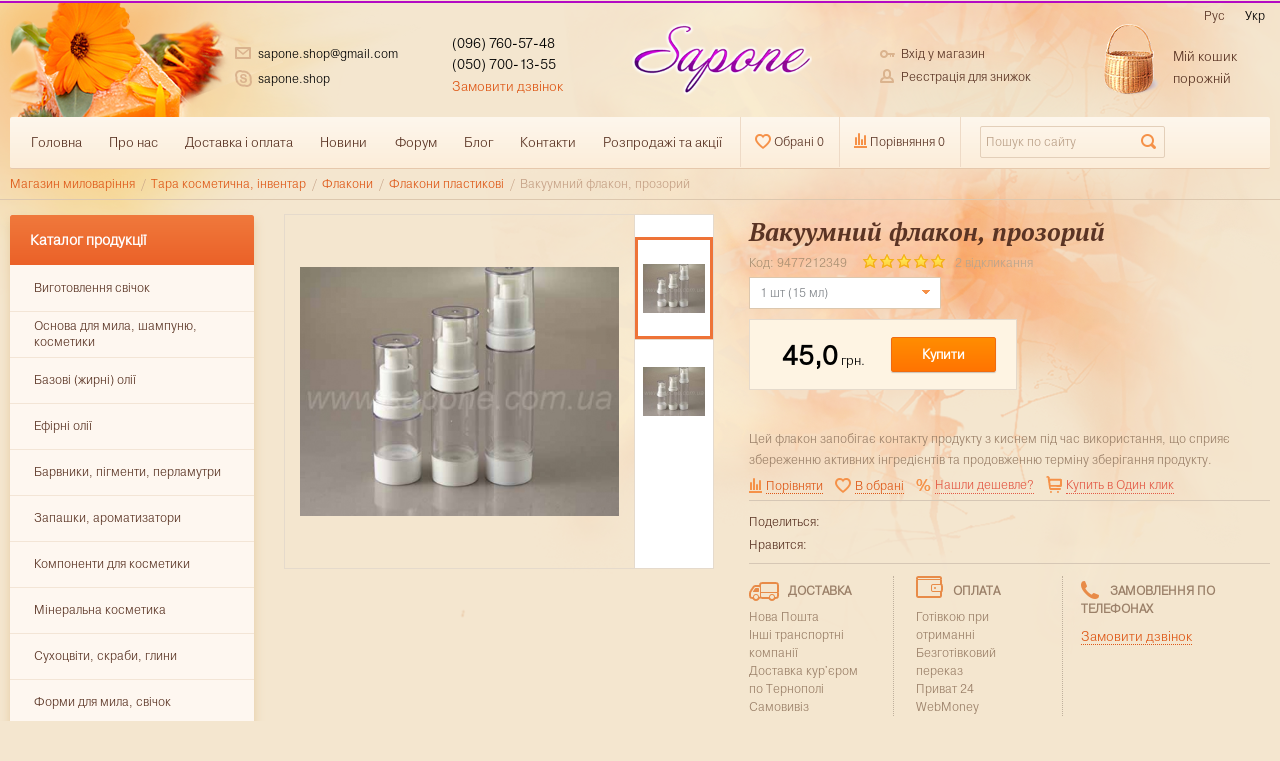

--- FILE ---
content_type: text/html; charset=UTF-8
request_url: https://sapone.com.ua/ua/shop/product/2802
body_size: 36347
content:
<!DOCTYPE html>
<html>
<head>
  <meta charset="utf-8"/>
  <title>Вакуумний флакон, прозорий в Україні, Києві, ціна від 45 грн в інтернет-магазині все для миловаріння Sapone Україна</title>
  <meta name="description" content="Вакуумний флакон, прозорий гуртом та вроздріб від 45 грн. ☝ Високої якості ✅ Оптові ціни ✅ Доставка по всій Україні: ✈ Львів, Тернопіль, Івано-Франківськ, Рівне, Ужгород ☛ Заходь та купуй / Інтернет-магазин Sapone"/>
  <meta name="keywords" content="купити Вакуумний флакон, прозорий, в Києві, ціна від 45 грн, в інтернет-магазині, все для миловаріння Sapone, Україна, Сапоне"/>
  <meta name="generator" content="ImageCMS"/>
  <meta name="format-detection" content="telephone=no"/>
  <meta name="viewport"
        content="width=device-width, initial-scale=1, minimum-scale=1, maximum-scale=1, user-scalable=0"/>
  <link href="https://fonts.googleapis.com/css?family=PT+Serif:400,400i,700i&amp;subset=cyrillic-ext" rel="stylesheet">
  <link rel="stylesheet" type="text/css" href="https://sapone.com.ua/templates/fluidVertical/css/style.css?ver=2" media="all"/>
  <link rel="stylesheet" type="text/css" href="https://sapone.com.ua/templates/fluidVertical/css/color_scheme_1/colorscheme.css?ver=1.1" media="all"/>
  <link rel="stylesheet" type="text/css" href="https://sapone.com.ua/templates/fluidVertical/css/color_scheme_1/color.css?ver=1.1" media="all"/>
  <link rel="stylesheet" type="text/css" href="https://sapone.com.ua/templates/fluidVertical/css/adaptive.css" media="all"/>
  <link rel="stylesheet" type="text/css" href="https://sapone.com.ua/templates/fluidVertical/css/magnific-popup.css?ver=1.1" media="all"/>
  <link rel="stylesheet" href="https://maxcdn.bootstrapcdn.com/font-awesome/4.7.0/css/font-awesome.min.css">
  <link rel="stylesheet" type="text/css" href="https://sapone.com.ua/templates/fluidVertical/css/slick.css"/>
            <script type="text/javascript">
    var locale = "/ua";
  </script>
  <script type="text/javascript" src="https://sapone.com.ua/templates/fluidVertical/js/jquery-1.8.3.min.js"></script>
  <script type="text/javascript" src="https://sapone.com.ua/templates/fluidVertical/js/slick.min.js"></script>
  <script type="text/javascript" src="https://sapone.com.ua/templates/fluidVertical/js/jquery.dotdotdot.js"></script>
  <!-- php vars to js -->
                        <script type="text/javascript">
                    var curr = 'грн.',
            cartItemsProductsId = null,
            nextCs = '',
            nextCsCond = nextCs == '' ? false : true,
            pricePrecision = parseInt('1'),
            checkProdStock = "1", //use in plugin plus minus
            inServerCompare = parseInt("0"),
            inServerWishList = parseInt("0"),
            countViewProd = parseInt("0"),
            theme = "https://sapone.com.ua/templates/fluidVertical/",
            siteUrl = "https://sapone.com.ua/ua/",
            colorScheme = "css/color_scheme_1",
            isLogin = "0" === '1' ? true : false,
            typePage = "product",
            typeMenu = "row";
        text = {
            search: function(text) {
                return 'Введіть більш' + ' ' + text + ' символів';
                        },
                        error: {
                            notLogin: 'До списку бажань можуть додавати тільки авторизовані користувачі',
                                        fewsize: function(text) {
                                            return 'Виберіть розмір менше або дорівнює' + ' ' + text + ' пікселів';
                                                        },
                                                        enterName: 'Введіть назву'
                                                                }
                                                            }
    
        text.inCart = 'В кошику';
        text.pc = 'шт.';
        text.quant = 'Кількість:';
        text.sum = 'Сума:';
        text.toCart = 'Купити';
        text.pcs = 'Количество:';
        text.kits = 'Комплектов:';
        text.captchaText = 'Код протекции';
        text.plurProd = ['товар', 'товару', 'товарів'];
        text.plurKits = ['набір', "набору", 'наборів'];
        text.plurComments = ['відгук', 'відкликання', 'відгуків'];
</script>
  <script type="text/javascript" src="https://sapone.com.ua/templates/fluidVertical/js/settings.js"></script>
  <!--[if lte IE 9]>
  <script type="text/javascript" src="http://html5shiv.googlecode.com/svn/trunk/html5.js"></script><![endif]-->
  <!--[if lte IE 8]>
  <link rel="stylesheet" type="text/css" href="https://sapone.com.ua/templates/fluidVertical/css/lte_ie_8.css"/><![endif]-->
  <!--[if IE 7]>
  <link rel="stylesheet" type="text/css" href="https://sapone.com.ua/templates/fluidVertical/css/ie_7.css"/>
  <script src="https://sapone.com.ua/templates/fluidVertical/js/localStorageJSON.js"></script>
  <![endif]-->

  <link rel="icon" href="/uploads/images/favicon.jpg" type="image/x-icon"/>
  <link rel="shortcut icon" href="/uploads/images/favicon.jpg" type="image/x-icon"/>
<link data-arr="0" rel="stylesheet" type="text/css" href="https://sapone.com.ua/templates/fluidVertical/system_bonus/css/system_bonus.css" />
<link data-arr="2" rel="stylesheet" type="text/css" href="https://sapone.com.ua/application/modules/one_click_order/assets/css/style.css" />
<link data-arr="4" rel="stylesheet" type="text/css" href="https://sapone.com.ua/templates/fluidVertical/socauth/css/style.css" />
<script>
  (function(i,s,o,g,r,a,m){i['GoogleAnalyticsObject']=r;i[r]=i[r]||function(){
  (i[r].q=i[r].q||[]).push(arguments)},i[r].l=1*new Date();a=s.createElement(o),
  m=s.getElementsByTagName(o)[0];a.async=1;a.src=g;m.parentNode.insertBefore(a,m)
  })(window,document,'script','//www.google-analytics.com/analytics.js','ga');

  ga('create', 'UA-17490458-25', 'auto' );
  ga('require', 'displayfeatures');
  ga('send', 'pageview');
  
  ga('require', 'ecommerce', 'ecommerce.js');

</script><meta name='yandex-verification' content='a9bbdd8731931ee5' /><script type='text/javascript'>window.dataLayer = window.dataLayer || [];</script><script type='text/javascript'>window.dataLayer.push({
                                    "ecommerce": {
                                        "detail" : {
                                            "products" : [{"id":2802,"name":"\u0412\u0430\u043a\u0443\u0443\u043c\u043d\u0438\u0439 \u0444\u043b\u0430\u043a\u043e\u043d, \u043f\u0440\u043e\u0437\u043e\u0440\u0438\u0439","price":45,"brand":"","category":"\u0424\u043b\u0430\u043a\u043e\u043d\u0438 \u043f\u043b\u0430\u0441\u0442\u0438\u043a\u043e\u0432\u0456"}]
                                        }
                                    }
                                });</script><style>.func-button-comment{margin-bottom:15px}.comments{margin-bottom:35px !important}.comments .main-form-comments .frame-form-field{margin-left:0}.comments .author-comment{font-size:12px;font-weight:700}.comments .frame-list-comments>.sub-1{margin:0}.page-text .comments .frame-list-comments>.sub-1{max-height:none}.comments .frame-comment p{margin-bottom:9px}.comments .frame-list-comments.sub-2{float:none;width:auto}#comment .comments .frame-list-comments.sub-2{max-height:200px}.page-text .comments .frame-list-comments.sub-2{max-height:none !important;height:auto !important}.page-text .btn-all-comments{display:none !important}.comments .btn-all-comments{margin-left:0;margin-top:5px}.comments .btn>*,.comments input.btn{padding:0 !important}.comments .frame-list-comments .btn{background-image:none !important;border:none !important}.comments .frame-list-comments .btn.active{box-shadow:none}.comments .icon_comment{background-image:none;width:0;height:0;margin-right:0 !important;overflow:hidden}.comments .frame-list-comments li{border-top:0;padding:0}.comments .frame-list-comments>.sub-1>li{margin-top:29px;margin-bottom:0}.comments .frame-list-comments>.sub-1>li:before{display:none}.comments .frame-list-comments>.sub-1>li:first-child{margin-top:0}.comments .frame-list-comments.sub-2+.s-all-comments{margin-left:33px}.comments .frame-list-comments.sub-2>li{margin-top:29px;position:relative}.comments .frame-list-comments.sub-2>li:before{content:"";border-width:10px;border-style:solid;top:-10px;left:120px;position:absolute}.comments .global-frame-comment-sub2{padding:11px 27px 5px}.comments .funcs-buttons-comment+.frame-list-comments{padding-top:1px}.comments .like>button span span,.comments .dis-like>button span span{font-weight:400}.comments .author-data-comment-sub1{margin-bottom:3px;float:left}.comments .s-all-comments{margin-top:7px}.comments .btn-form input{padding:0 25px !important}.comments .frame-drop-comment{padding-bottom:0;display:none;width:auto;margin:0 3px}.comments .frame-list-comments .frame-drop-comment{padding:25px 0 0}.comments .frame-list-comments{padding-bottom:35px}.comments .title-comment{margin-bottom:12px;font-size:12px;font-weight:700;text-transform:uppercase}.comments label{display:block}.comments label,.comments .frame-label{margin-bottom:12px;display:block}.comments label .title,.comments .frame-label .title{float:left;width:128px;padding-right:10px;margin-top:6px;text-align:right}.comments .main-form-comments .title{float:none;width:auto}.comments .frame-form-field{position:relative;display:block}.comments textarea{height:134px;padding-top:5px}.comments .btn{display:inline-block;cursor:pointer;text-decoration:none;position:relative}.comments .btn>*,.comments input.btn{padding:5px 15px 5px}.comments .btn.active{cursor:default}.comments .like{margin-right:10px}.like .d_l_1,.dis-like .d_l_1{font-size:11px}.comments .frame-form-field{margin-left:138px}.comments .mark-pr{margin-bottom:4px}.comments .mark-pr .title{font-weight:700}.comments .mark-pr>.star-small{position:relative;top:2px}.author-data-comment-sub2{margin-bottom:5px}.comments .frame-mark{float:right}.comments .comments-main-form{max-width:650px;padding-top:2px;overflow:visible !important}.comments .comments-main-form.noComments{float:none}.forComments{position:relative}#comment .preloader{top:15px}</style><!-- Google Tag Manager -->
<script>(function(w,d,s,l,i){w[l]=w[l]||[];w[l].push({'gtm.start':
new Date().getTime(),event:'gtm.js'});var f=d.getElementsByTagName(s)[0],
j=d.createElement(s),dl=l!='dataLayer'?'&l='+l:'';j.async=true;j.src=
'https://www.googletagmanager.com/gtm.js?id='+i+dl;f.parentNode.insertBefore(j,f);
})(window,document,'script','dataLayer','GTM-MJ5KTSV');</script>
<!-- End Google Tag Manager -->

<meta name="it-rating" content="it-rat-08ed6a21dc407fe10f9a6dc979f3abda" />

<!-- Hotjar Tracking Code for sapone.com.ua -->
<script>
    (function(h,o,t,j,a,r){
        h.hj=h.hj||function(){(h.hj.q=h.hj.q||[]).push(arguments)};
        h._hjSettings={hjid:1177737,hjsv:6};
        a=o.getElementsByTagName('head')[0];
        r=o.createElement('script');r.async=1;
        r.src=t+h._hjSettings.hjid+j+h._hjSettings.hjsv;
        a.appendChild(r);
    })(window,document,'https://static.hotjar.com/c/hotjar-','.js?sv=');
</script></head>

<body class="isChrome not-js product">
<script>
  if ('ontouchstart' in document.documentElement)
    document.body.className += ' isTouch';
  else
    document.body.className += ' notTouch';
</script>
<script>
    var langs = new Object();
        function lang(value) {
            return  langs[value];
        }
    
</script><script> 
 </script><div class="main-body">
  <div class="fon-header">
    <header>
      <div class="content-header">
   <div class="images-wrap">
    <div class="container">
        <div class="lang-frame">
            <div class="lang-switch">
    <ul class="items">
                                                            <li>
                <a href="https://sapone.com.ua/shop/product/2802">                    Рус                </a>            </li>
                                <li>
                <span>                    Укр                </span>            </li>
            </ul>
</div>        </div>
        <div class="left-content-header t-a_j">

            <!--                Start. contacts block-->
            <ul class="items-contact">
                <li>
                    <span class="icon_mail"></span>
                    <span class="text-el">sapone.shop@gmail.com</span>
                </li>
                <li>
                    <span class="icon_skype"></span>
                    <span class="text-el">sapone.shop</span>
                </li>
            </ul>


            <div class="phones-header">
                <div>
                    <div class="f-s_0">
                        <span class="phone">
                            <span class="phone-number">(096) 760-57-48</span>
                            <span class="phone-number">(050) 700-13-55</span>
                        </span>
                    </div>
                    <div class="btn-order-call">
                        <button data-drop="#ordercall" data-tab="true" data-source="https://sapone.com.ua/ua/shop/callback">
                            <span class="icon_order_call"></span>
                            <span class="text-el">Замовити дзвінок</span>
                        </button>
                    </div>
                </div>
            </div>

            <!--        Logo-->
                        <a href="https://sapone.com.ua/ua" class="logo">
                <img src="/uploads/images/logo.png" alt="logo"/>
            </a>
            

            <!--Start. Top menu and authentication data block-->
            <ul class="user-info">
        <li class="btn-enter">
        <button type="button"
        id="loginButton"
        data-drop=".drop-enter"
        data-source="https://sapone.com.ua/ua/auth"
        >
        <span class="text-el"><span class="icon_enter"></span>Вхід у магазин</span>
    </button>
</li>
<li class="btn-register">
    <a href="https://sapone.com.ua/ua/auth/register" rel=”nofollow”>
        <span class="icon_personal_area"></span>
        <span class="text-el">Реєстрація для знижок</span>
    </a>
</li>
<!--Else show link for personal cabinet -->
</ul>            <!--End. Top menu and authentication data block-->

            <!-- Start. Include cart data template-->
            <div id="tinyBask" class="frame-cleaner">
                
    <div class="btn-bask">
        <button>
            <span class="frame-icon">
                <span class="helper"></span>
                <span class="icon_cleaner"></span>
            </span>
            <span class="text-cleaner">
                <span class="helper"></span>
                <span class="mq-w-768 mq-max mq-inline">
                    <span class="title text-el">Мій кошик</span>
                    <span class="text-el">порожній</span>
                </span>
                <span class="mq-w-480 mq-inline">
                    <span class="title text-el">Кошик 0</span>
                </span>
            </span>
        </button>
    </div>
            </div>
            <!-- End. Include cart data template-->
        </div>
        <nav class="menu-company mq-block mq-w-768 mq-max">
            <ul class="frame-compare-wish-search">
                <li class="box-n">
                    <ul>
                        <li class="mq-inline-block mq-w-768 mq-max" data-mq-max="768" data-mq-min="0" data-mq-target="#wishContainer"> <div class="wish-list-btn tinyWishList">
    <button data-href="https://sapone.com.ua/ua/wishlist" data-drop=".drop-info-wishlist" data-place="inherit" data-overlay-opacity="0" data-inherit-close="true">
        <span class="text-wish-list text-el">
            <span class="icon_wish_list"></span>
            <span class="js-empty empty" >
                <span class="text-el mq-inline mq-w-1280 mq-max">Обрані </span><span class="wishListCount">0</span>
            </span>
            <span class="js-no-empty no-empty " style="display: inline">
                <span class="text-el mq-inline mq-w-1280 mq-max">Обрані </span><span class="wishListCount">1</span>
            </span>
        </span>
    </button>
</div>
</li>
                        <li class="mq-inline-block mq-w-768 mq-max" data-mq-max="768" data-mq-min="0" data-mq-target="#compareContainer">    <div class="compare-list-btn tinyCompareList">
    <button data-href="https://sapone.com.ua/ua/shop/compare" data-drop=".drop-info-compare" data-place="inherit" data-overlay-opacity="0" data-inherit-close="true">
        <span class="text-compare-list text-el">
            <span class="icon_compare_list"></span>
            <span class="js-empty empty" style="display: inline">
                <span class="text-el mq-inline mq-w-1280 mq-max">Порівняння </span><span class="compareListCount">0</span>
            </span>
            <span class="js-no-empty no-empty " >
                <span class="text-el mq-inline mq-w-1280 mq-max">Порівняння </span><span class="compareListCount">0</span>
            </span>
        </span>
    </button>
</div>
</li>
                        <li class="mq-inline-block mq-w-768 mq-max frame-search-form frame-search-768" data-mq-max="768" data-mq-min="0" data-mq-target="#mobileSearch">
                            <div class="p_r">
                                <form name="search" method="get" action="https://sapone.com.ua/ua/shop/search">
                                    <input type="text" class="input-search" id="inputString" name="text" autocomplete="off" value="Пошук по сайту" data-val="Пошук по сайту" onfocus="if ($(this).val() == $(this).data('val'))
                                    $(this).val('')" onblur="if($(this).val() $(this).val($(this).data('val'))"/>
                                    <span class="btn-search">
                                        <button type="submit"><span class="icon_search icon_search-max"></span><span class="text-el">Знайти</span></button>
                                    </span>
                                    <div id="suggestions" class="drop drop-search"></div>
                                </form>
                            </div>
                        </li>
                    </ul>
                </li>
            </ul>
            <ul class="nav nav-default-inlineB t-a_j" data-mq-max="768" data-mq-min="0" data-mq-target="#topMenuInMainMenu">
                
<li class="list-nav" >
   <a href="https://sapone.com.ua" target="_self" rel="nofollow" title="Головна">
      <span class="helper"></span>
      <span class="menu-title">Головна</span>
   </a>
  </li>
<li class="list-nav" >
   <a href="https://sapone.com.ua/ua/o-nas" target="_self" rel="nofollow" title="Про нас">
      <span class="helper"></span>
      <span class="menu-title">Про нас</span>
   </a>
  </li>
<li class="list-nav" >
   <a href="https://sapone.com.ua/ua/dostavka-i-oplata" target="_self" rel="nofollow" title="Доставка і оплата">
      <span class="helper"></span>
      <span class="menu-title">Доставка і оплата</span>
   </a>
  </li>
<li class="list-nav" >
   <a href="https://sapone.com.ua/ua/news" target="_self" rel="nofollow" title="Новини">
      <span class="helper"></span>
      <span class="menu-title">Новини</span>
   </a>
  </li>
<li class="list-nav" >
   <a href="http://forum.sapone.com.ua/" target="_blank" rel="nofollow" title="Форум">
      <span class="helper"></span>
      <span class="menu-title">Форум</span>
   </a>
  </li>
<li class="list-nav" >
   <a href="https://sapone.com.ua/ua/blog" target="_self" rel="nofollow" title="Блог">
      <span class="helper"></span>
      <span class="menu-title">Блог</span>
   </a>
  </li>
<li class="list-nav" >
   <a href="https://sapone.com.ua/ua/contacts" target="_self" rel="nofollow" title="Контакти">
      <span class="helper"></span>
      <span class="menu-title">Контакти</span>
   </a>
  </li>
<li class="list-nav" >
   <a href="https://sapone.com.ua/ua/skidki-i-rasprodazhy" target="_self" rel="nofollow" title="Розпродажі та акції">
      <span class="helper"></span>
      <span class="menu-title">Розпродажі та акції</span>
   </a>
  </li>
            </ul>
        </nav>
    </div>
</div>
</div>
    </header>
  </div>
        <div class="content">
      <div class="frame-crumbs">
  <!-- Making bread crumbs -->
  <div class="crumbs" xmlns:v="http://rdf.data-vocabulary.org/#">
    <div class="container">
        <ul class="items items-crumbs">
            <li class="btn-crumb">
                <a href="https://sapone.com.ua/ua" typeof="v:Breadcrumb">
                    <span class="text-el">Магазин миловаріння</span>
                    <span class="divider">/</span>
                </a>
            </li>
                             <li class="btn-crumb">
                                            <a href="https://sapone.com.ua/ua/shop/category/tara-inventar" typeof="v:Breadcrumb">
                            <span class="text-el">Тара косметична, інвентар</span>
                            <span class="divider">/</span>
                        </a>
                                    </li>
                             <li class="btn-crumb">
                                            <a href="https://sapone.com.ua/ua/shop/category/tara-inventar/flakony" typeof="v:Breadcrumb">
                            <span class="text-el">Флакони</span>
                            <span class="divider">/</span>
                        </a>
                                    </li>
                             <li class="btn-crumb">
                                            <a href="https://sapone.com.ua/ua/shop/category/tara-inventar/flakony/flakony-kosmeticheskie" typeof="v:Breadcrumb">
                            <span class="text-el">Флакони пластикові</span>
                            <span class="divider">/</span>
                        </a>
                                    </li>
                             <li class="btn-crumb">
                                            <button typeof="v:Breadcrumb" disabled="disabled">
                            <span class="text-el">Вакуумний флакон, прозорий</span>
                        </button>
                                    </li>
                    </ul>
    </div>
</div>
</div>
<div class="frame-inside page-product">
  <div class="container">
    <div class="frame-menu-main frame-menu-main-product vertical-menu">
      <!--    menu-row-category || menu-col-category-->
<!-- mobile menu -->
<div class="menu-mobile mq-w-480 mq-min mq-block menu-row-category">
    <div class="frame-item-menu-out mq-inline-block mq-w-480 mq-min">
        <span class="frame-title frame-toggle-title is-sub">
            <span class="title title-united"><span class="helper"></span><span class="text-el p_r">Каталог<span class="icon-is-sub"></span></span></span>
        </span>
        <table class="main-table-menu drop-main-table">
            <tbody>
                <tr>
                    <td>
    <div class="frame-item-menu frameItemMenu">
        <div class="frame-title is-sub">
            <a href="https://sapone.com.ua/ua/shop/category/izgotovlenie-svechei" title="Виготовлення свічок" class="title">
                <span class="helper"></span>
                <span class="text-el">Виготовлення свічок</span>
            </a>
        </div>
      <div class="frame-drop-menu">
    <ul class="items">
        <li class="column_0">
    <a href="https://sapone.com.ua/ua/shop/category/izgotovlenie-svechei/svechnye-ingredienty" title="Свічкові інгредієнти" class="title-category-l1  is-sub">
        <span class="helper"></span>
        <span class="text-el">Свічкові інгредієнти</span>
    </a>
    <div class="frame-l2">
    <ul class="items">
        <li class="column2_0">
    <a href="https://sapone.com.ua/ua/shop/category/izgotovlenie-svechei/svechnye-ingredienty/vosk-dlia-svechei" title="Віск для свічок">Віск для свічок</a>
    </li><li class="column2_0">
    <a href="https://sapone.com.ua/ua/shop/category/izgotovlenie-svechei/svechnye-ingredienty/parafin-dlia-svechei" title="Парафін для свічок">Парафін для свічок</a>
    </li>    </ul>
</div></li><li class="column_0">
    <a href="https://sapone.com.ua/ua/shop/category/izgotovlenie-svechei/aromatizatory-dlia-svechei" title="Ароматизатори для виготовлення свічок" class="title-category-l1 ">
        <span class="helper"></span>
        <span class="text-el">Ароматизатори для виготовлення свічок</span>
    </a>
    </li><li class="column_0">
    <a href="https://sapone.com.ua/ua/shop/category/izgotovlenie-svechei/krasiteli-dlia-svechei" title="Барвники для виготовлення свічок" class="title-category-l1 ">
        <span class="helper"></span>
        <span class="text-el">Барвники для виготовлення свічок</span>
    </a>
    </li><li class="column_0">
    <a href="https://sapone.com.ua/ua/shop/category/izgotovlenie-svechei/fitili-i-derzhateli" title="Гніт і тримачі" class="title-category-l1  is-sub">
        <span class="helper"></span>
        <span class="text-el">Гніт і тримачі</span>
    </a>
    <div class="frame-l2">
    <ul class="items">
        <li class="column2_0">
    <a href="https://sapone.com.ua/ua/shop/category/izgotovlenie-svechei/fitili-i-derzhateli/fitili-tekstilnye" title="Гніт текстильний">Гніт текстильний</a>
    </li><li class="column2_0">
    <a href="https://sapone.com.ua/ua/shop/category/izgotovlenie-svechei/fitili-i-derzhateli/fitili-dereviannye" title="Гніт дерев'яний">Гніт дерев'яний</a>
    </li><li class="column2_0">
    <a href="https://sapone.com.ua/ua/shop/category/izgotovlenie-svechei/fitili-i-derzhateli/derzhateli" title="Тримачі">Тримачі</a>
    </li>    </ul>
</div></li><li class="column_0">
    <a href="https://sapone.com.ua/ua/shop/category/izgotovlenie-svechei/formy-dlia-svechei" title="Форми для свічок" class="title-category-l1  is-sub">
        <span class="helper"></span>
        <span class="text-el">Форми для свічок</span>
    </a>
    <div class="frame-l2">
    <ul class="items">
        <li class="column2_0">
    <a href="https://sapone.com.ua/ua/shop/category/izgotovlenie-svechei/formy-dlia-svechei/formy-dlia-svechei-milky-way-molds" title="Форми для свічок ПЛАСТИК">Форми для свічок ПЛАСТИК</a>
    </li>    </ul>
</div></li><li class="column_0">
    <a href="https://sapone.com.ua/ua/shop/category/izgotovlenie-svechei/podsvechniki" title="Підсвічники" class="title-category-l1 ">
        <span class="helper"></span>
        <span class="text-el">Підсвічники</span>
    </a>
    </li>    </ul>
</div>    </div>
</td><td>
    <div class="frame-item-menu frameItemMenu">
        <div class="frame-title is-sub">
            <a href="https://sapone.com.ua/ua/shop/category/osnova-dlia-myla" title="Основа для мила, шампуню, косметики" class="title">
                <span class="helper"></span>
                <span class="text-el">Основа для мила, шампуню, косметики</span>
            </a>
        </div>
      <div class="frame-drop-menu">
    <ul class="items">
        <li class="column_0">
    <a href="https://sapone.com.ua/ua/shop/category/osnova-dlia-myla/mylnaia-osnova-izrail" title="Мильна основа, Ізраїль" class="title-category-l1 ">
        <span class="helper"></span>
        <span class="text-el">Мильна основа, Ізраїль</span>
    </a>
    </li><li class="column_0">
    <a href="https://sapone.com.ua/ua/shop/category/osnova-dlia-myla/tverdye-osnovy" title="Мильна основа, Англія" class="title-category-l1 ">
        <span class="helper"></span>
        <span class="text-el">Мильна основа, Англія</span>
    </a>
    </li><li class="column_0">
    <a href="https://sapone.com.ua/ua/shop/category/osnova-dlia-myla/zhidkie-osnovy" title="Рідкі основи для мила, шампуню, гелю" class="title-category-l1 ">
        <span class="helper"></span>
        <span class="text-el">Рідкі основи для мила, шампуню, гелю</span>
    </a>
    </li><li class="column_0">
    <a href="https://sapone.com.ua/ua/shop/category/osnova-dlia-myla/osnova-dlia-krema-kosmetiki" title="Основа для крему, косметики" class="title-category-l1 ">
        <span class="helper"></span>
        <span class="text-el">Основа для крему, косметики</span>
    </a>
    </li>    </ul>
</div>    </div>
</td><td>
    <div class="frame-item-menu frameItemMenu">
        <div class="frame-title is-sub">
            <a href="https://sapone.com.ua/ua/shop/category/bazovye-zhirnye-masla" title="Базові (жирні) олії" class="title">
                <span class="helper"></span>
                <span class="text-el">Базові (жирні) олії</span>
            </a>
        </div>
      <div class="frame-drop-menu">
    <ul class="items">
        <li class="column_0">
    <a href="https://sapone.com.ua/ua/shop/category/bazovye-zhirnye-masla/masla-zhidkie-neraf" title="Нерафіновані олії" class="title-category-l1 ">
        <span class="helper"></span>
        <span class="text-el">Нерафіновані олії</span>
    </a>
    </li><li class="column_0">
    <a href="https://sapone.com.ua/ua/shop/category/bazovye-zhirnye-masla/zhidkie-bazovye-masla" title="Рафіновані рідкі базові олії" class="title-category-l1 ">
        <span class="helper"></span>
        <span class="text-el">Рафіновані рідкі базові олії</span>
    </a>
    </li><li class="column_0">
    <a href="https://sapone.com.ua/ua/shop/category/bazovye-zhirnye-masla/vodorastvorimye-masla" title="Водорозчинні олії" class="title-category-l1 ">
        <span class="helper"></span>
        <span class="text-el">Водорозчинні олії</span>
    </a>
    </li><li class="column_0">
    <a href="https://sapone.com.ua/ua/shop/category/bazovye-zhirnye-masla/tverdye-bazovye-masla" title="Тверді базові олії (баттери)" class="title-category-l1 ">
        <span class="helper"></span>
        <span class="text-el">Тверді базові олії (баттери)</span>
    </a>
    </li>    </ul>
</div>    </div>
</td><td>
    <div class="frame-item-menu frameItemMenu">
        <div class="frame-title is-sub">
            <a href="https://sapone.com.ua/ua/shop/category/efirnye-masla" title="Ефірні олії" class="title">
                <span class="helper"></span>
                <span class="text-el">Ефірні олії</span>
            </a>
        </div>
      <div class="frame-drop-menu">
    <ul class="items">
        <li class="column_0">
    <a href="https://sapone.com.ua/ua/shop/category/efirnye-masla/naturalnye-efirnye-masla-germaniia" title="Натуральні ефірні олії" class="title-category-l1 ">
        <span class="helper"></span>
        <span class="text-el">Натуральні ефірні олії</span>
    </a>
    </li><li class="column_0">
    <a href="https://sapone.com.ua/ua/shop/category/efirnye-masla/naturalno-vosstanovlennye-efirnye-masla" title="Натурально-відновлені ефірні олії" class="title-category-l1 ">
        <span class="helper"></span>
        <span class="text-el">Натурально-відновлені ефірні олії</span>
    </a>
    </li>    </ul>
</div>    </div>
</td><td>
    <div class="frame-item-menu frameItemMenu">
        <div class="frame-title is-sub">
            <a href="https://sapone.com.ua/ua/shop/category/krasiteli-pigmenty-glittery" title="Барвники, пігменти, перламутри" class="title">
                <span class="helper"></span>
                <span class="text-el">Барвники, пігменти, перламутри</span>
            </a>
        </div>
      <div class="frame-drop-menu">
    <ul class="items">
        <li class="column_0">
    <a href="https://sapone.com.ua/ua/shop/category/krasiteli-pigmenty-glittery/krasiteli-vodorastvorimye" title="Барвники харчові" class="title-category-l1 ">
        <span class="helper"></span>
        <span class="text-el">Барвники харчові</span>
    </a>
    </li><li class="column_0">
    <a href="https://sapone.com.ua/ua/shop/category/krasiteli-pigmenty-glittery/pigmenty" title="Пігменти сухі" class="title-category-l1 ">
        <span class="helper"></span>
        <span class="text-el">Пігменти сухі</span>
    </a>
    </li><li class="column_0">
    <a href="https://sapone.com.ua/ua/shop/category/krasiteli-pigmenty-glittery/zhidkie-pigmenty" title="Пігменти рідкі" class="title-category-l1 ">
        <span class="helper"></span>
        <span class="text-el">Пігменти рідкі</span>
    </a>
    </li><li class="column_0">
    <a href="https://sapone.com.ua/ua/shop/category/krasiteli-pigmenty-glittery/mika-kosmeticheskaia" title="Міка косметична" class="title-category-l1 ">
        <span class="helper"></span>
        <span class="text-el">Міка косметична</span>
    </a>
    </li><li class="column_0">
    <a href="https://sapone.com.ua/ua/shop/category/krasiteli-pigmenty-glittery/glittery" title="Глітери, перламутри, люмінофори" class="title-category-l1 ">
        <span class="helper"></span>
        <span class="text-el">Глітери, перламутри, люмінофори</span>
    </a>
    </li><li class="column_0">
    <a href="https://sapone.com.ua/ua/shop/category/krasiteli-pigmenty-glittery/naturalnye-krasiteli" title="Природні барвники" class="title-category-l1 ">
        <span class="helper"></span>
        <span class="text-el">Природні барвники</span>
    </a>
    </li><li class="column_0">
    <a href="https://sapone.com.ua/ua/shop/category/krasiteli-pigmenty-glittery/krasiteli-dlia-svechei_" title="Барвники для свічок" class="title-category-l1 ">
        <span class="helper"></span>
        <span class="text-el">Барвники для свічок</span>
    </a>
    </li><li class="column_0">
    <a href="https://sapone.com.ua/ua/shop/category/krasiteli-pigmenty-glittery/pigmentnye-pasty-shveitsariia" title="Пігментні пасти, Швейцарія" class="title-category-l1 ">
        <span class="helper"></span>
        <span class="text-el">Пігментні пасти, Швейцарія</span>
    </a>
    </li><li class="column_0">
    <a href="https://sapone.com.ua/ua/shop/category/krasiteli-pigmenty-glittery/akrilovye-kraski" title="Акрилові фарби" class="title-category-l1 ">
        <span class="helper"></span>
        <span class="text-el">Акрилові фарби</span>
    </a>
    </li>    </ul>
</div>    </div>
</td><td>
    <div class="frame-item-menu frameItemMenu">
        <div class="frame-title is-sub">
            <a href="https://sapone.com.ua/ua/shop/category/aromatizatory-otdushki" title="Запашки, ароматизатори" class="title">
                <span class="helper"></span>
                <span class="text-el">Запашки, ароматизатори</span>
            </a>
        </div>
      <div class="frame-drop-menu">
    <ul class="items">
        <li class="column_0">
    <a href="https://sapone.com.ua/ua/shop/category/aromatizatory-otdushki/aromatizatory-pishchevye" title="Ароматизатори харчові" class="title-category-l1 ">
        <span class="helper"></span>
        <span class="text-el">Ароматизатори харчові</span>
    </a>
    </li><li class="column_0">
    <a href="https://sapone.com.ua/ua/shop/category/aromatizatory-otdushki/blendy" title="Бленди ефірних олій" class="title-category-l1 ">
        <span class="helper"></span>
        <span class="text-el">Бленди ефірних олій</span>
    </a>
    </li><li class="column_0">
    <a href="https://sapone.com.ua/ua/shop/category/aromatizatory-otdushki/vkysovie-aromatyzatoru" title="Смакові ароматизатори" class="title-category-l1 ">
        <span class="helper"></span>
        <span class="text-el">Смакові ароматизатори</span>
    </a>
    </li><li class="column_0">
    <a href="https://sapone.com.ua/ua/shop/category/aromatizatory-otdushki/otdushki" title="Запашки для мила" class="title-category-l1 ">
        <span class="helper"></span>
        <span class="text-el">Запашки для мила</span>
    </a>
    </li><li class="column_0">
    <a href="https://sapone.com.ua/ua/shop/category/aromatizatory-otdushki/parfumerni-kompozitsiyi" title="Парфумерні композиції" class="title-category-l1 ">
        <span class="helper"></span>
        <span class="text-el">Парфумерні композиції</span>
    </a>
    </li><li class="column_0">
    <a href="https://sapone.com.ua/ua/shop/category/aromatizatory-otdushki/otdushki-dlia-myla-quots-nuliaquot" title="Запашки для мила &quot;з нуля&quot;" class="title-category-l1 ">
        <span class="helper"></span>
        <span class="text-el">Запашки для мила &quot;з нуля&quot;</span>
    </a>
    </li>    </ul>
</div>    </div>
</td><td>
    <div class="frame-item-menu frameItemMenu">
        <div class="frame-title is-sub">
            <a href="https://sapone.com.ua/ua/shop/category/komponenty-dlia-kosmetiki" title="Компоненти для косметики" class="title">
                <span class="helper"></span>
                <span class="text-el">Компоненти для косметики</span>
            </a>
        </div>
      <div class="frame-drop-menu">
    <ul class="items">
        <li class="column_0">
    <a href="https://sapone.com.ua/ua/shop/category/komponenty-dlia-kosmetiki/aktivnye-komponenty" title="Активні компоненти" class="title-category-l1 ">
        <span class="helper"></span>
        <span class="text-el">Активні компоненти</span>
    </a>
    </li><li class="column_0">
    <a href="https://sapone.com.ua/ua/shop/category/komponenty-dlia-kosmetiki/voski-kosmetichni" title="Воски косметичні" class="title-category-l1 ">
        <span class="helper"></span>
        <span class="text-el">Воски косметичні</span>
    </a>
    </li><li class="column_0">
    <a href="https://sapone.com.ua/ua/shop/category/komponenty-dlia-kosmetiki/konservanty" title="Консерванти" class="title-category-l1 ">
        <span class="helper"></span>
        <span class="text-el">Консерванти</span>
    </a>
    </li><li class="column_0">
    <a href="https://sapone.com.ua/ua/shop/category/komponenty-dlia-kosmetiki/konservanty-kosmeticheskie-kisloty" title="Косметичні кислоти" class="title-category-l1 ">
        <span class="helper"></span>
        <span class="text-el">Косметичні кислоти</span>
    </a>
    </li><li class="column_0">
    <a href="https://sapone.com.ua/ua/shop/category/komponenty-dlia-kosmetiki/peptidy" title="Пептиди" class="title-category-l1 ">
        <span class="helper"></span>
        <span class="text-el">Пептиди</span>
    </a>
    </li><li class="column_0">
    <a href="https://sapone.com.ua/ua/shop/category/komponenty-dlia-kosmetiki/pavy" title="ПАРи (Поверхнево-активні речовини)" class="title-category-l1 ">
        <span class="helper"></span>
        <span class="text-el">ПАРи (Поверхнево-активні речовини)</span>
    </a>
    </li><li class="column_0">
    <a href="https://sapone.com.ua/ua/shop/category/komponenty-dlia-kosmetiki/silikony-i-emolenty" title="Силікони і Емоленти" class="title-category-l1 ">
        <span class="helper"></span>
        <span class="text-el">Силікони і Емоленти</span>
    </a>
    </li><li class="column_0">
    <a href="https://sapone.com.ua/ua/shop/category/komponenty-dlia-kosmetiki/emulgatory-geleobrazovateli" title="Емульгатори. Гелеутворювачі" class="title-category-l1 ">
        <span class="helper"></span>
        <span class="text-el">Емульгатори. Гелеутворювачі</span>
    </a>
    </li><li class="column_0">
    <a href="https://sapone.com.ua/ua/shop/category/komponenty-dlia-kosmetiki/gidrolaty-tsvetochnye-vody" title="Гідролати (Квіткові води)" class="title-category-l1 ">
        <span class="helper"></span>
        <span class="text-el">Гідролати (Квіткові води)</span>
    </a>
    </li><li class="column_0">
    <a href="https://sapone.com.ua/ua/shop/category/komponenty-dlia-kosmetiki/gidrolizaty-proteinov" title="Гідролізати протеїнів" class="title-category-l1 ">
        <span class="helper"></span>
        <span class="text-el">Гідролізати протеїнів</span>
    </a>
    </li><li class="column_0">
    <a href="https://sapone.com.ua/ua/shop/category/komponenty-dlia-kosmetiki/morskaia-sol-i-bomby-dlia-vann" title="Морська сіль і бомбочки для ванни" class="title-category-l1 ">
        <span class="helper"></span>
        <span class="text-el">Морська сіль і бомбочки для ванни</span>
    </a>
    </li><li class="column_0">
    <a href="https://sapone.com.ua/ua/shop/category/komponenty-dlia-kosmetiki/ekstrakty-vodno-glikolevye" title="Екстракти рідкі" class="title-category-l1 ">
        <span class="helper"></span>
        <span class="text-el">Екстракти рідкі</span>
    </a>
    </li><li class="column_0">
    <a href="https://sapone.com.ua/ua/shop/category/komponenty-dlia-kosmetiki/ekstrakty-suhie" title="Екстракти сухі" class="title-category-l1 ">
        <span class="helper"></span>
        <span class="text-el">Екстракти сухі</span>
    </a>
    </li><li class="column_0">
    <a href="https://sapone.com.ua/ua/shop/category/komponenty-dlia-kosmetiki/ekstrakty-co2" title="Екстракти CO2" class="title-category-l1 ">
        <span class="helper"></span>
        <span class="text-el">Екстракти CO2</span>
    </a>
    </li><li class="column_0">
    <a href="https://sapone.com.ua/ua/shop/category/komponenty-dlia-kosmetiki/uvlazhniaiushchie-aktivy-" title="Зволожуючі активи" class="title-category-l1 ">
        <span class="helper"></span>
        <span class="text-el">Зволожуючі активи</span>
    </a>
    </li><li class="column_0">
    <a href="https://sapone.com.ua/ua/shop/category/komponenty-dlia-kosmetiki/uf-filtry" title="Уф-фільтри" class="title-category-l1 ">
        <span class="helper"></span>
        <span class="text-el">Уф-фільтри</span>
    </a>
    </li><li class="column_0">
    <a href="https://sapone.com.ua/ua/shop/category/komponenty-dlia-kosmetiki/drugie-komponenty" title="Інші компоненти" class="title-category-l1 ">
        <span class="helper"></span>
        <span class="text-el">Інші компоненти</span>
    </a>
    </li>    </ul>
</div>    </div>
</td><td>
    <div class="frame-item-menu frameItemMenu">
        <div class="frame-title is-sub">
            <a href="https://sapone.com.ua/ua/shop/category/mineral-kocmetics" title="Мінеральна косметика" class="title">
                <span class="helper"></span>
                <span class="text-el">Мінеральна косметика</span>
            </a>
        </div>
      <div class="frame-drop-menu">
    <ul class="items">
        <li class="column_0">
    <a href="https://sapone.com.ua/ua/shop/category/mineral-kocmetics/mineralnye-osnovy-napolniteli" title="Мінеральні основи, наповнювачі" class="title-category-l1 ">
        <span class="helper"></span>
        <span class="text-el">Мінеральні основи, наповнювачі</span>
    </a>
    </li><li class="column_0">
    <a href="https://sapone.com.ua/ua/shop/category/mineral-kocmetics/kosmeticheskie-pigmenty-krasiteli" title="Косметичні пігменти, барвники" class="title-category-l1 ">
        <span class="helper"></span>
        <span class="text-el">Косметичні пігменти, барвники</span>
    </a>
    </li><li class="column_0">
    <a href="https://sapone.com.ua/ua/shop/category/mineral-kocmetics/mika-sliuda-kosmeticheskaia" title="Міка (слюда) косметична" class="title-category-l1 ">
        <span class="helper"></span>
        <span class="text-el">Міка (слюда) косметична</span>
    </a>
    </li><li class="column_0">
    <a href="https://sapone.com.ua/ua/shop/category/mineral-kocmetics/tara-inventar-dlia-mineralnoi-kosmetiki" title="Тара, інвентар для мінеральної косметики" class="title-category-l1 ">
        <span class="helper"></span>
        <span class="text-el">Тара, інвентар для мінеральної косметики</span>
    </a>
    </li>    </ul>
</div>    </div>
</td><td>
    <div class="frame-item-menu frameItemMenu">
        <div class="frame-title is-sub">
            <a href="https://sapone.com.ua/ua/shop/category/dekorativnye-elementy" title="Сухоцвіти, скраби, глини" class="title">
                <span class="helper"></span>
                <span class="text-el">Сухоцвіти, скраби, глини</span>
            </a>
        </div>
      <div class="frame-drop-menu">
    <ul class="items">
        <li class="column_0">
    <a href="https://sapone.com.ua/ua/shop/category/dekorativnye-elementy/alginatnie-maski" title="Альгінатні маски" class="title-category-l1 ">
        <span class="helper"></span>
        <span class="text-el">Альгінатні маски</span>
    </a>
    </li><li class="column_0">
    <a href="https://sapone.com.ua/ua/shop/category/dekorativnye-elementy/gliny" title="Глини косметичні" class="title-category-l1 ">
        <span class="helper"></span>
        <span class="text-el">Глини косметичні</span>
    </a>
    </li><li class="column_0">
    <a href="https://sapone.com.ua/ua/shop/category/dekorativnye-elementy/skraby-eksfolianty" title="Скраби (ексфоліанти), порошки" class="title-category-l1 ">
        <span class="helper"></span>
        <span class="text-el">Скраби (ексфоліанти), порошки</span>
    </a>
    </li><li class="column_0">
    <a href="https://sapone.com.ua/ua/shop/category/dekorativnye-elementy/suhotsvety-suhofrukty" title="Сухоцвіти, сухофрукти, спеції" class="title-category-l1 ">
        <span class="helper"></span>
        <span class="text-el">Сухоцвіти, сухофрукти, спеції</span>
    </a>
    </li><li class="column_0">
    <a href="https://sapone.com.ua/ua/shop/category/dekorativnye-elementy/fruktovye-pudry" title="Фруктові пудри" class="title-category-l1 ">
        <span class="helper"></span>
        <span class="text-el">Фруктові пудри</span>
    </a>
    </li>    </ul>
</div>    </div>
</td><td>
    <div class="frame-item-menu frameItemMenu">
        <div class="frame-title is-sub">
            <a href="https://sapone.com.ua/ua/shop/category/formy-dla-myla" title="Форми для мила, свічок" class="title">
                <span class="helper"></span>
                <span class="text-el">Форми для мила, свічок</span>
            </a>
        </div>
      <div class="frame-drop-menu">
    <ul class="items">
        <li class="column_0">
    <a href="https://sapone.com.ua/ua/shop/category/formy-dla-myla/silikonovye-formy-dlia-myla" title="Силіконові форми для мила" class="title-category-l1  is-sub">
        <span class="helper"></span>
        <span class="text-el">Силіконові форми для мила</span>
    </a>
    <div class="frame-l2">
    <ul class="items">
        <li class="column2_0">
    <a href="https://sapone.com.ua/ua/shop/category/formy-dla-myla/silikonovye-formy-dlia-myla/formy-silikonovye" title="Форми силіконові Китай">Форми силіконові Китай</a>
    </li>    </ul>
</div></li><li class="column_0">
    <a href="https://sapone.com.ua/ua/shop/category/formy-dla-myla/formy-plastikovye" title="Форми пластикові" class="title-category-l1  is-sub">
        <span class="helper"></span>
        <span class="text-el">Форми пластикові</span>
    </a>
    <div class="frame-l2">
    <ul class="items">
        <li class="column2_0">
    <a href="https://sapone.com.ua/ua/shop/category/formy-dla-myla/formy-plastikovye/uzory-vostochnoe" title="Візерунки/Східне">Візерунки/Східне</a>
    </li><li class="column2_0">
    <a href="https://sapone.com.ua/ua/shop/category/formy-dla-myla/formy-plastikovye/formy-plastikovye-geometricheskie-raznoe" title="Геометричні">Геометричні</a>
    </li><li class="column2_0">
    <a href="https://sapone.com.ua/ua/shop/category/formy-dla-myla/formy-plastikovye/formy-plastikovye-tsvety" title="Квіти/Рослини">Квіти/Рослини</a>
    </li><li class="column2_0">
    <a href="https://sapone.com.ua/ua/shop/category/formy-dla-myla/formy-plastikovye/formy-plastikovye-serdtsa" title="Серця/Любов">Серця/Любов</a>
    </li><li class="column2_0">
    <a href="https://sapone.com.ua/ua/shop/category/formy-dla-myla/formy-plastikovye/formy-plastikovye-kulinariia-frukty" title="Кулінарія/Напої">Кулінарія/Напої</a>
    </li><li class="column2_0">
    <a href="https://sapone.com.ua/ua/shop/category/formy-dla-myla/formy-plastikovye/frukty-ovoshchi-iagody" title="Фрукти/Овочі/Ягоди">Фрукти/Овочі/Ягоди</a>
    </li><li class="column2_0">
    <a href="https://sapone.com.ua/ua/shop/category/formy-dla-myla/formy-plastikovye/formy-plastikovye-zhenshchiny-deti" title="Людина/Люди/Діти">Людина/Люди/Діти</a>
    </li><li class="column2_0">
    <a href="https://sapone.com.ua/ua/shop/category/formy-dla-myla/formy-plastikovye/muzhchinam-plastic" title="Техніка/Чоловіче/Військове">Техніка/Чоловіче/Військове</a>
    </li><li class="column2_0">
    <a href="https://sapone.com.ua/ua/shop/category/formy-dla-myla/formy-plastikovye/formy-plastikovye-zhivotnye" title="Тварини/Птахи/Риби">Тварини/Птахи/Риби</a>
    </li><li class="column2_0">
    <a href="https://sapone.com.ua/ua/shop/category/formy-dla-myla/formy-plastikovye/formy-plastikovye-prazdniki" title="Свята">Свята</a>
    </li><li class="column2_0">
    <a href="https://sapone.com.ua/ua/shop/category/formy-dla-myla/formy-plastikovye/morskie" title="Морські">Морські</a>
    </li><li class="column2_0">
    <a href="https://sapone.com.ua/ua/shop/category/formy-dla-myla/formy-plastikovye/muzyka-kino-sport" title="Музика/Кіно/Спорт">Музика/Кіно/Спорт</a>
    </li><li class="column2_0">
    <a href="https://sapone.com.ua/ua/shop/category/formy-dla-myla/formy-plastikovye/novyi-god-zima" title="Новий Рік/Зима">Новий Рік/Зима</a>
    </li><li class="column2_0">
    <a href="https://sapone.com.ua/ua/shop/category/formy-dla-myla/formy-plastikovye/8-marta" title="8 Березня">8 Березня</a>
    </li><li class="column2_0">
    <a href="https://sapone.com.ua/ua/shop/category/formy-dla-myla/formy-plastikovye/pasha-iaitsa" title="Великдень/Яйця">Великдень/Яйця</a>
    </li><li class="column2_0">
    <a href="https://sapone.com.ua/ua/shop/category/formy-dla-myla/formy-plastikovye/formy-plastikovye-raznoe" title="Різне">Різне</a>
    </li><li class="column2_0">
    <a href="https://sapone.com.ua/ua/shop/category/formy-dla-myla/formy-plastikovye/hellovin" title="Хелловін">Хелловін</a>
    </li>    </ul>
</div></li><li class="column_0">
    <a href="https://sapone.com.ua/ua/shop/category/formy-dla-myla/formy-silikonovye-liuks" title="Форми силіконові Люкс" class="title-category-l1  is-sub">
        <span class="helper"></span>
        <span class="text-el">Форми силіконові Люкс</span>
    </a>
    <div class="frame-l2">
    <ul class="items">
        <li class="column2_0">
    <a href="https://sapone.com.ua/ua/shop/category/formy-dla-myla/formy-silikonovye-liuks/prazdniky" title="Свята">Свята</a>
    </li><li class="column2_0">
    <a href="https://sapone.com.ua/ua/shop/category/formy-dla-myla/formy-silikonovye-liuks/novyi-god-formu" title="Новий Рік">Новий Рік</a>
    </li><li class="column2_0">
    <a href="https://sapone.com.ua/ua/shop/category/formy-dla-myla/formy-silikonovye-liuks/8-marta-formu" title="8 Березня">8 Березня</a>
    </li><li class="column2_0">
    <a href="https://sapone.com.ua/ua/shop/category/formy-dla-myla/formy-silikonovye-liuks/pasha-formu" title="Великдень">Великдень</a>
    </li><li class="column2_0">
    <a href="https://sapone.com.ua/ua/shop/category/formy-dla-myla/formy-silikonovye-liuks/angely-fei-deti" title="Ангели, феї, діти">Ангели, феї, діти</a>
    </li><li class="column2_0">
    <a href="https://sapone.com.ua/ua/shop/category/formy-dla-myla/formy-silikonovye-liuks/zhivotnye" title="Тварини">Тварини</a>
    </li><li class="column2_0">
    <a href="https://sapone.com.ua/ua/shop/category/formy-dla-myla/formy-silikonovye-liuks/kulinariia-frukty" title="Кулінарія, Фрукти">Кулінарія, Фрукти</a>
    </li><li class="column2_0">
    <a href="https://sapone.com.ua/ua/shop/category/formy-dla-myla/formy-silikonovye-liuks/mishki-teddi" title="Ведмедики">Ведмедики</a>
    </li><li class="column2_0">
    <a href="https://sapone.com.ua/ua/shop/category/formy-dla-myla/formy-silikonovye-liuks/muzhchinam" title="Мужчинам">Мужчинам</a>
    </li><li class="column2_0">
    <a href="https://sapone.com.ua/ua/shop/category/formy-dla-myla/formy-silikonovye-liuks/tsveti" title="Квіти">Квіти</a>
    </li><li class="column2_0">
    <a href="https://sapone.com.ua/ua/shop/category/formy-dla-myla/formy-silikonovye-liuks/romanticheskoe-serdtsa" title="Романтичне, Серця">Романтичне, Серця</a>
    </li><li class="column2_0">
    <a href="https://sapone.com.ua/ua/shop/category/formy-dla-myla/formy-silikonovye-liuks/zveriushki-blue-nosesgolubye-nosy" title="Звірятка Blue Noses (Голубі носи)">Звірятка Blue Noses (Голубі носи)</a>
    </li><li class="column2_0">
    <a href="https://sapone.com.ua/ua/shop/category/formy-dla-myla/formy-silikonovye-liuks/mishki-holmark-hallmark" title="Ведмедики Холмарк ">Ведмедики Холмарк </a>
    </li><li class="column2_0">
    <a href="https://sapone.com.ua/ua/shop/category/formy-dla-myla/formy-silikonovye-liuks/raznoe" title="Різне">Різне</a>
    </li>    </ul>
</div></li><li class="column_0">
    <a href="https://sapone.com.ua/ua/shop/category/formy-dla-myla/formy-bombochok-dlia-vann" title="Форми бомбочок для ванни" class="title-category-l1 ">
        <span class="helper"></span>
        <span class="text-el">Форми бомбочок для ванни</span>
    </a>
    </li><li class="column_0">
    <a href="https://sapone.com.ua/ua/shop/category/formy-dla-myla/formy-dlia-myla-pod-narezku" title="Форми для мила під нарізку" class="title-category-l1 ">
        <span class="helper"></span>
        <span class="text-el">Форми для мила під нарізку</span>
    </a>
    </li><li class="column_0">
    <a href="https://sapone.com.ua/ua/shop/category/formy-dla-myla/moldy-silikonovye" title="Молди силіконові" class="title-category-l1 ">
        <span class="helper"></span>
        <span class="text-el">Молди силіконові</span>
    </a>
    </li><li class="column_0">
    <a href="https://sapone.com.ua/ua/shop/category/formy-dla-myla/teksturnye-kovriki" title="Штампи для мила, текстурні килимки" class="title-category-l1 ">
        <span class="helper"></span>
        <span class="text-el">Штампи для мила, текстурні килимки</span>
    </a>
    </li><li class="column_0">
    <a href="https://sapone.com.ua/ua/shop/category/formy-dla-myla/rasprodazha-form-" title="УЦІНКА форм" class="title-category-l1 ">
        <span class="helper"></span>
        <span class="text-el">УЦІНКА форм</span>
    </a>
    </li>    </ul>
</div>    </div>
</td><td>
    <div class="frame-item-menu frameItemMenu">
        <div class="frame-title is-sub">
            <a href="https://sapone.com.ua/ua/shop/category/upakovka-dekor" title="Подарункові упаковки, декор" class="title">
                <span class="helper"></span>
                <span class="text-el">Подарункові упаковки, декор</span>
            </a>
        </div>
      <div class="frame-drop-menu">
    <ul class="items">
        <li class="column_0">
    <a href="https://sapone.com.ua/ua/shop/category/upakovka-dekor/korobochki" title="Картонні коробки, кошики" class="title-category-l1 ">
        <span class="helper"></span>
        <span class="text-el">Картонні коробки, кошики</span>
    </a>
    </li><li class="column_0">
    <a href="https://sapone.com.ua/ua/shop/category/upakovka-dekor/chipbordy" title="Чіпборди" class="title-category-l1  is-sub">
        <span class="helper"></span>
        <span class="text-el">Чіпборди</span>
    </a>
    <div class="frame-l2">
    <ul class="items">
        <li class="column2_0">
    <a href="https://sapone.com.ua/ua/shop/category/upakovka-dekor/chipbordy/novyi-god-rozhdestvo" title="Новий Рік/Різдво">Новий Рік/Різдво</a>
    </li><li class="column2_0">
    <a href="https://sapone.com.ua/ua/shop/category/upakovka-dekor/chipbordy/svadba-i-liubov" title="Весілля і любов">Весілля і любов</a>
    </li><li class="column2_0">
    <a href="https://sapone.com.ua/ua/shop/category/upakovka-dekor/chipbordy/zhenskaia-tematika" title="Жіноча тематика">Жіноча тематика</a>
    </li><li class="column2_0">
    <a href="https://sapone.com.ua/ua/shop/category/upakovka-dekor/chipbordy/pasha-" title="Великдень">Великдень</a>
    </li><li class="column2_0">
    <a href="https://sapone.com.ua/ua/shop/category/upakovka-dekor/chipbordy/halloween" title="Halloween">Halloween</a>
    </li><li class="column2_0">
    <a href="https://sapone.com.ua/ua/shop/category/upakovka-dekor/chipbordy/ramochki" title="Рамочки">Рамочки</a>
    </li><li class="column2_0">
    <a href="https://sapone.com.ua/ua/shop/category/upakovka-dekor/chipbordy/nadpisi" title="Написи">Написи</a>
    </li><li class="column2_0">
    <a href="https://sapone.com.ua/ua/shop/category/upakovka-dekor/chipbordy/priroda" title="Природа">Природа</a>
    </li><li class="column2_0">
    <a href="https://sapone.com.ua/ua/shop/category/upakovka-dekor/chipbordy/chipbordy-dlia-vyshivki" title="Чіпборди для вишивки">Чіпборди для вишивки</a>
    </li><li class="column2_0">
    <a href="https://sapone.com.ua/ua/shop/category/upakovka-dekor/chipbordy/fonovye" title="Фонові">Фонові</a>
    </li><li class="column2_0">
    <a href="https://sapone.com.ua/ua/shop/category/upakovka-dekor/chipbordy/kulinariia" title="Кулінарія">Кулінарія</a>
    </li><li class="column2_0">
    <a href="https://sapone.com.ua/ua/shop/category/upakovka-dekor/chipbordy/3d-figurki" title="3d фігурки">3d фігурки</a>
    </li><li class="column2_0">
    <a href="https://sapone.com.ua/ua/shop/category/upakovka-dekor/chipbordy/prochee" title="Інше">Інше</a>
    </li>    </ul>
</div></li><li class="column_0">
    <a href="https://sapone.com.ua/ua/shop/category/upakovka-dekor/podarochnaia-upakovka" title="Пластикова упаковка" class="title-category-l1 ">
        <span class="helper"></span>
        <span class="text-el">Пластикова упаковка</span>
    </a>
    </li><li class="column_0">
    <a href="https://sapone.com.ua/ua/shop/category/upakovka-dekor/prozrachnye-pakety" title="Прозорі пакети" class="title-category-l1 ">
        <span class="helper"></span>
        <span class="text-el">Прозорі пакети</span>
    </a>
    </li><li class="column_0">
    <a href="https://sapone.com.ua/ua/shop/category/upakovka-dekor/bymagnie-paketu" title="Паперові пакети" class="title-category-l1 ">
        <span class="helper"></span>
        <span class="text-el">Паперові пакети</span>
    </a>
    </li><li class="column_0">
    <a href="https://sapone.com.ua/ua/shop/category/upakovka-dekor/bumazhnye-tartaletki-dlia-keksov-maffinov" title="Паперові тарталетки для кексів, мафінів" class="title-category-l1 ">
        <span class="helper"></span>
        <span class="text-el">Паперові тарталетки для кексів, мафінів</span>
    </a>
    </li><li class="column_0">
    <a href="https://sapone.com.ua/ua/shop/category/upakovka-dekor/bumazhnye-napolniteli-tishiu" title="Паперовий наповнювач, сизаль" class="title-category-l1 ">
        <span class="helper"></span>
        <span class="text-el">Паперовий наповнювач, сизаль</span>
    </a>
    </li><li class="column_0">
    <a href="https://sapone.com.ua/ua/shop/category/upakovka-dekor/upakovochnaia-bumaga" title="Пакувальний папір, Тишью" class="title-category-l1 ">
        <span class="helper"></span>
        <span class="text-el">Пакувальний папір, Тишью</span>
    </a>
    </li><li class="column_0">
    <a href="https://sapone.com.ua/ua/shop/category/upakovka-dekor/rafiia-shnury" title="Стрічки, мереживо" class="title-category-l1 ">
        <span class="helper"></span>
        <span class="text-el">Стрічки, мереживо</span>
    </a>
    </li><li class="column_0">
    <a href="https://sapone.com.ua/ua/shop/category/upakovka-dekor/tishiu-bumaga" title="Рафія, мотузки" class="title-category-l1 ">
        <span class="helper"></span>
        <span class="text-el">Рафія, мотузки</span>
    </a>
    </li><li class="column_0">
    <a href="https://sapone.com.ua/ua/shop/category/upakovka-dekor/dekorativnye-poloski" title="Декоративні смужки" class="title-category-l1 ">
        <span class="helper"></span>
        <span class="text-el">Декоративні смужки</span>
    </a>
    </li><li class="column_0">
    <a href="https://sapone.com.ua/ua/shop/category/upakovka-dekor/dekorativnye-birki-iarlyki" title="Декоративні бірки, ярлики" class="title-category-l1 ">
        <span class="helper"></span>
        <span class="text-el">Декоративні бірки, ярлики</span>
    </a>
    </li><li class="column_0">
    <a href="https://sapone.com.ua/ua/shop/category/upakovka-dekor/vse-dlia-mylnyh-buketov" title="Все для мильних букетів" class="title-category-l1 ">
        <span class="helper"></span>
        <span class="text-el">Все для мильних букетів</span>
    </a>
    </li><li class="column_0">
    <a href="https://sapone.com.ua/ua/shop/category/upakovka-dekor/dekorativnye-nakleiki" title="Декоративні наклейки на упаковку" class="title-category-l1  is-sub">
        <span class="helper"></span>
        <span class="text-el">Декоративні наклейки на упаковку</span>
    </a>
    <div class="frame-l2">
    <ul class="items">
        <li class="column2_0">
    <a href="https://sapone.com.ua/ua/shop/category/upakovka-dekor/dekorativnye-nakleiki/dekorativnye-figurnye-nakleiki-na-upakovku" title="ФІГУРНІ наклейки ">ФІГУРНІ наклейки </a>
    </li><li class="column2_0">
    <a href="https://sapone.com.ua/ua/shop/category/upakovka-dekor/dekorativnye-nakleiki/dekorativnye-nakleiki-na-upakovku-keramika-derevo-frizelin" title="КЕРАМІЧНІ, ДЕРЕВ'ЯННІ, ФРИЗЕЛІНОВІ наклейки">КЕРАМІЧНІ, ДЕРЕВ'ЯННІ, ФРИЗЕЛІНОВІ наклейки</a>
    </li><li class="column2_0">
    <a href="https://sapone.com.ua/ua/shop/category/upakovka-dekor/dekorativnye-nakleiki/dekorativnye-kruglye-nakleiki-na-upakovku" title="КРУГЛІ наклейки">КРУГЛІ наклейки</a>
    </li>    </ul>
</div></li><li class="column_0">
    <a href="https://sapone.com.ua/ua/shop/category/upakovka-dekor/markery" title="Маркери" class="title-category-l1 ">
        <span class="helper"></span>
        <span class="text-el">Маркери</span>
    </a>
    </li><li class="column_0">
    <a href="https://sapone.com.ua/ua/shop/category/upakovka-dekor/drugoi-dekor" title="Інший декор" class="title-category-l1 ">
        <span class="helper"></span>
        <span class="text-el">Інший декор</span>
    </a>
    </li>    </ul>
</div>    </div>
</td><td>
    <div class="frame-item-menu frameItemMenu">
        <div class="frame-title is-sub">
            <a href="https://sapone.com.ua/ua/shop/category/tara-inventar" title="Тара косметична, інвентар" class="title">
                <span class="helper"></span>
                <span class="text-el">Тара косметична, інвентар</span>
            </a>
        </div>
      <div class="frame-drop-menu">
    <ul class="items">
        <li class="column_0">
    <a href="https://sapone.com.ua/ua/shop/category/tara-inventar/flakony" title="Флакони" class="title-category-l1  is-sub">
        <span class="helper"></span>
        <span class="text-el">Флакони</span>
    </a>
    <div class="frame-l2">
    <ul class="items">
        <li class="column2_0">
    <a href="https://sapone.com.ua/ua/shop/category/tara-inventar/flakony/flakony-kosmeticheskie" title="Флакони пластикові">Флакони пластикові</a>
    </li><li class="column2_0">
    <a href="https://sapone.com.ua/ua/shop/category/tara-inventar/flakony/aliuminii-zhestianoi-flakon" title="Флакони алюміній">Флакони алюміній</a>
    </li><li class="column2_0">
    <a href="https://sapone.com.ua/ua/shop/category/tara-inventar/flakony/steklo" title="Флакони скляні">Флакони скляні</a>
    </li><li class="column2_0">
    <a href="https://sapone.com.ua/ua/shop/category/tara-inventar/flakony/vakuumnye-flakony" title="Вакуумні флакони">Вакуумні флакони</a>
    </li>    </ul>
</div></li><li class="column_0">
    <a href="https://sapone.com.ua/ua/shop/category/tara-inventar/banochki-kosmeticheskie" title="Баночки косметичні" class="title-category-l1  is-sub">
        <span class="helper"></span>
        <span class="text-el">Баночки косметичні</span>
    </a>
    <div class="frame-l2">
    <ul class="items">
        <li class="column2_0">
    <a href="https://sapone.com.ua/ua/shop/category/tara-inventar/banochki-kosmeticheskie/plastik" title="Пластикова баночка косметична">Пластикова баночка косметична</a>
    </li><li class="column2_0">
    <a href="https://sapone.com.ua/ua/shop/category/tara-inventar/banochki-kosmeticheskie/stekliannaia-banochka" title="Скляні баночки для косметики">Скляні баночки для косметики</a>
    </li><li class="column2_0">
    <a href="https://sapone.com.ua/ua/shop/category/tara-inventar/banochki-kosmeticheskie/aliuminii-zhestianaia-banka" title="Алюміній, жестяна банка косметична">Алюміній, жестяна банка косметична</a>
    </li>    </ul>
</div></li><li class="column_0">
    <a href="https://sapone.com.ua/ua/shop/category/tara-inventar/atomaizery-konteinery-i-drugoe" title="Атомайзери, контейнери та ін." class="title-category-l1 ">
        <span class="helper"></span>
        <span class="text-el">Атомайзери, контейнери та ін.</span>
    </a>
    </li><li class="column_0">
    <a href="https://sapone.com.ua/ua/shop/category/tara-inventar/tuby-dlia-gubnoi-kosmetiki" title="Туби для косметики для губ" class="title-category-l1 ">
        <span class="helper"></span>
        <span class="text-el">Туби для косметики для губ</span>
    </a>
    </li><li class="column_0">
    <a href="https://sapone.com.ua/ua/shop/category/tara-inventar/inventar" title="Інвентар" class="title-category-l1 ">
        <span class="helper"></span>
        <span class="text-el">Інвентар</span>
    </a>
    </li><li class="column_0">
    <a href="https://sapone.com.ua/ua/shop/category/tara-inventar/rasprodazha-banochek" title="УЦІНКА Тари" class="title-category-l1 ">
        <span class="helper"></span>
        <span class="text-el">УЦІНКА Тари</span>
    </a>
    </li>    </ul>
</div>    </div>
</td><td>
    <div class="frame-item-menu frameItemMenu">
        <div class="frame-title is-sub">
            <a href="https://sapone.com.ua/ua/shop/category/kartinki-na-vodorastvorimoi-bumage" title="Картинки на водороз. папері" class="title">
                <span class="helper"></span>
                <span class="text-el">Картинки на водороз. папері</span>
            </a>
        </div>
      <div class="frame-drop-menu">
    <ul class="items">
        <li class="column_0">
    <a href="https://sapone.com.ua/ua/shop/category/kartinki-na-vodorastvorimoi-bumage/serdtsa" title="Серця" class="title-category-l1 ">
        <span class="helper"></span>
        <span class="text-el">Серця</span>
    </a>
    </li><li class="column_0">
    <a href="https://sapone.com.ua/ua/shop/category/kartinki-na-vodorastvorimoi-bumage/tsvety" title="Квіти, картинки" class="title-category-l1 ">
        <span class="helper"></span>
        <span class="text-el">Квіти, картинки</span>
    </a>
    </li><li class="column_0">
    <a href="https://sapone.com.ua/ua/shop/category/kartinki-na-vodorastvorimoi-bumage/angely" title="Ангели" class="title-category-l1 ">
        <span class="helper"></span>
        <span class="text-el">Ангели</span>
    </a>
    </li><li class="column_0">
    <a href="https://sapone.com.ua/ua/shop/category/kartinki-na-vodorastvorimoi-bumage/babochki" title="Метелики" class="title-category-l1 ">
        <span class="helper"></span>
        <span class="text-el">Метелики</span>
    </a>
    </li><li class="column_0">
    <a href="https://sapone.com.ua/ua/shop/category/kartinki-na-vodorastvorimoi-bumage/givotnue" title="Тварини" class="title-category-l1 ">
        <span class="helper"></span>
        <span class="text-el">Тварини</span>
    </a>
    </li><li class="column_0">
    <a href="https://sapone.com.ua/ua/shop/category/kartinki-na-vodorastvorimoi-bumage/Zveryshki-blue-noses" title="Звірятка Blue Noses" class="title-category-l1 ">
        <span class="helper"></span>
        <span class="text-el">Звірятка Blue Noses</span>
    </a>
    </li><li class="column_0">
    <a href="https://sapone.com.ua/ua/shop/category/kartinki-na-vodorastvorimoi-bumage/mishki-teddy" title="Ведмедики" class="title-category-l1 ">
        <span class="helper"></span>
        <span class="text-el">Ведмедики</span>
    </a>
    </li><li class="column_0">
    <a href="https://sapone.com.ua/ua/shop/category/kartinki-na-vodorastvorimoi-bumage/Myltjawki" title="Мультяшки" class="title-category-l1 ">
        <span class="helper"></span>
        <span class="text-el">Мультяшки</span>
    </a>
    </li><li class="column_0">
    <a href="https://sapone.com.ua/ua/shop/category/kartinki-na-vodorastvorimoi-bumage/Nabory-kartinok" title="Набори картинок" class="title-category-l1 ">
        <span class="helper"></span>
        <span class="text-el">Набори картинок</span>
    </a>
    </li><li class="column_0">
    <a href="https://sapone.com.ua/ua/shop/category/kartinki-na-vodorastvorimoi-bumage/1-sentiabria" title="1 Вересня" class="title-category-l1 ">
        <span class="helper"></span>
        <span class="text-el">1 Вересня</span>
    </a>
    </li><li class="column_0">
    <a href="https://sapone.com.ua/ua/shop/category/kartinki-na-vodorastvorimoi-bumage/noviy-god" title="Новий Рік" class="title-category-l1 ">
        <span class="helper"></span>
        <span class="text-el">Новий Рік</span>
    </a>
    </li><li class="column_0">
    <a href="https://sapone.com.ua/ua/shop/category/kartinki-na-vodorastvorimoi-bumage/8-marta-kartinki" title="8 Березня/картинки" class="title-category-l1 ">
        <span class="helper"></span>
        <span class="text-el">8 Березня/картинки</span>
    </a>
    </li><li class="column_0">
    <a href="https://sapone.com.ua/ua/shop/category/kartinki-na-vodorastvorimoi-bumage/pasha-kartinki" title="Великдень/картинки" class="title-category-l1 ">
        <span class="helper"></span>
        <span class="text-el">Великдень/картинки</span>
    </a>
    </li><li class="column_0">
    <a href="https://sapone.com.ua/ua/shop/category/kartinki-na-vodorastvorimoi-bumage/Retro" title="Ретро" class="title-category-l1 ">
        <span class="helper"></span>
        <span class="text-el">Ретро</span>
    </a>
    </li><li class="column_0">
    <a href="https://sapone.com.ua/ua/shop/category/kartinki-na-vodorastvorimoi-bumage/simvolika-ukrainy" title="Символіка України" class="title-category-l1 ">
        <span class="helper"></span>
        <span class="text-el">Символіка України</span>
    </a>
    </li><li class="column_0">
    <a href="https://sapone.com.ua/ua/shop/category/kartinki-na-vodorastvorimoi-bumage/yzoru" title="Візерунки" class="title-category-l1 ">
        <span class="helper"></span>
        <span class="text-el">Візерунки</span>
    </a>
    </li><li class="column_0">
    <a href="https://sapone.com.ua/ua/shop/category/kartinki-na-vodorastvorimoi-bumage/pechat-pod-zakaz" title="Друк на замовлення" class="title-category-l1 ">
        <span class="helper"></span>
        <span class="text-el">Друк на замовлення</span>
    </a>
    </li><li class="column_0">
    <a href="https://sapone.com.ua/ua/shop/category/kartinki-na-vodorastvorimoi-bumage/alfavit" title="Алфавіт" class="title-category-l1 ">
        <span class="helper"></span>
        <span class="text-el">Алфавіт</span>
    </a>
    </li>    </ul>
</div>    </div>
</td><td>
    <div class="frame-item-menu frameItemMenu">
        <div class="frame-title">
            <a href="https://sapone.com.ua/ua/shop/category/nabory-dlia-mylovareniia" title="Набори для творчості" class="title">
                <span class="helper"></span>
                <span class="text-el">Набори для творчості</span>
            </a>
        </div>
          </div>
</td><td>
    <div class="frame-item-menu frameItemMenu">
        <div class="frame-title is-sub">
            <a href="https://sapone.com.ua/ua/shop/category/suveniry" title="Сувеніри" class="title">
                <span class="helper"></span>
                <span class="text-el">Сувеніри</span>
            </a>
        </div>
      <div class="frame-drop-menu">
    <ul class="items">
        <li class="column_0">
    <a href="https://sapone.com.ua/ua/shop/category/suveniry/eko-mylnitsy" title="Мильниці" class="title-category-l1 ">
        <span class="helper"></span>
        <span class="text-el">Мильниці</span>
    </a>
    </li>    </ul>
</div>    </div>
</td>                </tr>
            </tbody>
        </table>
    </div>
    <div class="mq-w-480 mq-min mq-inline-block btn-info-menu-container">
        <button type="button" data-drop="#topMenuInMainMenu" data-place="noinherit" data-overlay-opacity="0">
            <span class="text-el">Магазин</span>
            <span class="icon-is-sub"></span>
        </button>
        <ul class="drop drop-style drop-info-menu" id="topMenuInMainMenu">

        </ul>
    </div>
    <div class="mq-inline-block mq-w-768 mq-min btn-wish-container" id="wishContainer"></div>
    <div class="mq-inline-block mq-w-768 mq-min btn-compare-container" id="compareContainer"></div>
    <div class="mq-w-480 mq-min mq-inline-block btn-search-container">
        <button type="button" class="show-hide-search">
            <span class="icon_search"></span>
        </button>
        <div class="search-drop">
            <div class="p_r">
                <form name="search" method="get" action="https://sapone.com.ua/ua/shop/search">
                    <input type="text" class="input-search" id="inputString" name="text" autocomplete="off" value="Пошук по сайту" data-val="Пошук по сайту" onfocus="if ($(this).val() == $(this).data('val'))
                    $(this).val('')" onblur="if($(this).val() $(this).val($(this).data('val'))"/>
                    <span class="btn-search">
                        <button type="submit"><span class="icon_search icon_search-max"></span><span class="text-el">Знайти</span></button>
                    </span>
                    <div id="suggestions" class="drop drop-search"></div>
                </form>
            </div>
        </div>
    </div>
</div>
<!-- /mobile menu -->
<div class="menu-main mq-block mq-w-768 mq-max not-js menu-row-category">
    <div class="title">Каталог продукції</div>
    <nav>
        <table>
            <tbody>
                <tr>
                    <td class="mq-w-480 mq-min mq-table-cell">
                        <div class="frame-item-menu-out frameItemMenu">
                            <div class="frame-title is-sub">
                                <span class="title title-united"><span class="helper"></span><span class="text-el">Каталог</span></span>
                                <span class="icon-is-sub"></span>
                            </div>
                            <div class="frame-drop-menu" id="unitedCatalog">
                            </div>
                        </div>
                    </td>
                    <td data-mq-max="768" data-mq-min="0" data-mq-target="#unitedCatalog" class="mq-w-480 mq-max mq-table-cell">
                        <table>
                            <tbody>
                                <tr>
                                    <td>
    <div class="frame-item-menu frameItemMenu">
        <div class="frame-title is-sub">
            <a href="https://sapone.com.ua/ua/shop/category/izgotovlenie-svechei" title="Виготовлення свічок" class="title">
                <span class="helper"></span>
                <span class="text-el">Виготовлення свічок</span>
            </a>
        </div>
      <div class="frame-drop-menu">
    <ul class="items">
        <li class="column_0">
    <a href="https://sapone.com.ua/ua/shop/category/izgotovlenie-svechei/svechnye-ingredienty" title="Свічкові інгредієнти" class="title-category-l1  is-sub">
        <span class="helper"></span>
        <span class="text-el">Свічкові інгредієнти</span>
    </a>
    <div class="frame-l2">
    <ul class="items">
        <li class="column2_0">
    <a href="https://sapone.com.ua/ua/shop/category/izgotovlenie-svechei/svechnye-ingredienty/vosk-dlia-svechei" title="Віск для свічок">Віск для свічок</a>
    </li><li class="column2_0">
    <a href="https://sapone.com.ua/ua/shop/category/izgotovlenie-svechei/svechnye-ingredienty/parafin-dlia-svechei" title="Парафін для свічок">Парафін для свічок</a>
    </li>    </ul>
</div></li><li class="column_0">
    <a href="https://sapone.com.ua/ua/shop/category/izgotovlenie-svechei/aromatizatory-dlia-svechei" title="Ароматизатори для виготовлення свічок" class="title-category-l1 ">
        <span class="helper"></span>
        <span class="text-el">Ароматизатори для виготовлення свічок</span>
    </a>
    </li><li class="column_0">
    <a href="https://sapone.com.ua/ua/shop/category/izgotovlenie-svechei/krasiteli-dlia-svechei" title="Барвники для виготовлення свічок" class="title-category-l1 ">
        <span class="helper"></span>
        <span class="text-el">Барвники для виготовлення свічок</span>
    </a>
    </li><li class="column_0">
    <a href="https://sapone.com.ua/ua/shop/category/izgotovlenie-svechei/fitili-i-derzhateli" title="Гніт і тримачі" class="title-category-l1  is-sub">
        <span class="helper"></span>
        <span class="text-el">Гніт і тримачі</span>
    </a>
    <div class="frame-l2">
    <ul class="items">
        <li class="column2_0">
    <a href="https://sapone.com.ua/ua/shop/category/izgotovlenie-svechei/fitili-i-derzhateli/fitili-tekstilnye" title="Гніт текстильний">Гніт текстильний</a>
    </li><li class="column2_0">
    <a href="https://sapone.com.ua/ua/shop/category/izgotovlenie-svechei/fitili-i-derzhateli/fitili-dereviannye" title="Гніт дерев'яний">Гніт дерев'яний</a>
    </li><li class="column2_0">
    <a href="https://sapone.com.ua/ua/shop/category/izgotovlenie-svechei/fitili-i-derzhateli/derzhateli" title="Тримачі">Тримачі</a>
    </li>    </ul>
</div></li><li class="column_0">
    <a href="https://sapone.com.ua/ua/shop/category/izgotovlenie-svechei/formy-dlia-svechei" title="Форми для свічок" class="title-category-l1  is-sub">
        <span class="helper"></span>
        <span class="text-el">Форми для свічок</span>
    </a>
    <div class="frame-l2">
    <ul class="items">
        <li class="column2_0">
    <a href="https://sapone.com.ua/ua/shop/category/izgotovlenie-svechei/formy-dlia-svechei/formy-dlia-svechei-milky-way-molds" title="Форми для свічок ПЛАСТИК">Форми для свічок ПЛАСТИК</a>
    </li>    </ul>
</div></li><li class="column_0">
    <a href="https://sapone.com.ua/ua/shop/category/izgotovlenie-svechei/podsvechniki" title="Підсвічники" class="title-category-l1 ">
        <span class="helper"></span>
        <span class="text-el">Підсвічники</span>
    </a>
    </li>    </ul>
</div>    </div>
</td><td>
    <div class="frame-item-menu frameItemMenu">
        <div class="frame-title is-sub">
            <a href="https://sapone.com.ua/ua/shop/category/osnova-dlia-myla" title="Основа для мила, шампуню, косметики" class="title">
                <span class="helper"></span>
                <span class="text-el">Основа для мила, шампуню, косметики</span>
            </a>
        </div>
      <div class="frame-drop-menu">
    <ul class="items">
        <li class="column_0">
    <a href="https://sapone.com.ua/ua/shop/category/osnova-dlia-myla/mylnaia-osnova-izrail" title="Мильна основа, Ізраїль" class="title-category-l1 ">
        <span class="helper"></span>
        <span class="text-el">Мильна основа, Ізраїль</span>
    </a>
    </li><li class="column_0">
    <a href="https://sapone.com.ua/ua/shop/category/osnova-dlia-myla/tverdye-osnovy" title="Мильна основа, Англія" class="title-category-l1 ">
        <span class="helper"></span>
        <span class="text-el">Мильна основа, Англія</span>
    </a>
    </li><li class="column_0">
    <a href="https://sapone.com.ua/ua/shop/category/osnova-dlia-myla/zhidkie-osnovy" title="Рідкі основи для мила, шампуню, гелю" class="title-category-l1 ">
        <span class="helper"></span>
        <span class="text-el">Рідкі основи для мила, шампуню, гелю</span>
    </a>
    </li><li class="column_0">
    <a href="https://sapone.com.ua/ua/shop/category/osnova-dlia-myla/osnova-dlia-krema-kosmetiki" title="Основа для крему, косметики" class="title-category-l1 ">
        <span class="helper"></span>
        <span class="text-el">Основа для крему, косметики</span>
    </a>
    </li>    </ul>
</div>    </div>
</td><td>
    <div class="frame-item-menu frameItemMenu">
        <div class="frame-title is-sub">
            <a href="https://sapone.com.ua/ua/shop/category/bazovye-zhirnye-masla" title="Базові (жирні) олії" class="title">
                <span class="helper"></span>
                <span class="text-el">Базові (жирні) олії</span>
            </a>
        </div>
      <div class="frame-drop-menu">
    <ul class="items">
        <li class="column_0">
    <a href="https://sapone.com.ua/ua/shop/category/bazovye-zhirnye-masla/masla-zhidkie-neraf" title="Нерафіновані олії" class="title-category-l1 ">
        <span class="helper"></span>
        <span class="text-el">Нерафіновані олії</span>
    </a>
    </li><li class="column_0">
    <a href="https://sapone.com.ua/ua/shop/category/bazovye-zhirnye-masla/zhidkie-bazovye-masla" title="Рафіновані рідкі базові олії" class="title-category-l1 ">
        <span class="helper"></span>
        <span class="text-el">Рафіновані рідкі базові олії</span>
    </a>
    </li><li class="column_0">
    <a href="https://sapone.com.ua/ua/shop/category/bazovye-zhirnye-masla/vodorastvorimye-masla" title="Водорозчинні олії" class="title-category-l1 ">
        <span class="helper"></span>
        <span class="text-el">Водорозчинні олії</span>
    </a>
    </li><li class="column_0">
    <a href="https://sapone.com.ua/ua/shop/category/bazovye-zhirnye-masla/tverdye-bazovye-masla" title="Тверді базові олії (баттери)" class="title-category-l1 ">
        <span class="helper"></span>
        <span class="text-el">Тверді базові олії (баттери)</span>
    </a>
    </li>    </ul>
</div>    </div>
</td><td>
    <div class="frame-item-menu frameItemMenu">
        <div class="frame-title is-sub">
            <a href="https://sapone.com.ua/ua/shop/category/efirnye-masla" title="Ефірні олії" class="title">
                <span class="helper"></span>
                <span class="text-el">Ефірні олії</span>
            </a>
        </div>
      <div class="frame-drop-menu">
    <ul class="items">
        <li class="column_0">
    <a href="https://sapone.com.ua/ua/shop/category/efirnye-masla/naturalnye-efirnye-masla-germaniia" title="Натуральні ефірні олії" class="title-category-l1 ">
        <span class="helper"></span>
        <span class="text-el">Натуральні ефірні олії</span>
    </a>
    </li><li class="column_0">
    <a href="https://sapone.com.ua/ua/shop/category/efirnye-masla/naturalno-vosstanovlennye-efirnye-masla" title="Натурально-відновлені ефірні олії" class="title-category-l1 ">
        <span class="helper"></span>
        <span class="text-el">Натурально-відновлені ефірні олії</span>
    </a>
    </li>    </ul>
</div>    </div>
</td><td>
    <div class="frame-item-menu frameItemMenu">
        <div class="frame-title is-sub">
            <a href="https://sapone.com.ua/ua/shop/category/krasiteli-pigmenty-glittery" title="Барвники, пігменти, перламутри" class="title">
                <span class="helper"></span>
                <span class="text-el">Барвники, пігменти, перламутри</span>
            </a>
        </div>
      <div class="frame-drop-menu">
    <ul class="items">
        <li class="column_0">
    <a href="https://sapone.com.ua/ua/shop/category/krasiteli-pigmenty-glittery/krasiteli-vodorastvorimye" title="Барвники харчові" class="title-category-l1 ">
        <span class="helper"></span>
        <span class="text-el">Барвники харчові</span>
    </a>
    </li><li class="column_0">
    <a href="https://sapone.com.ua/ua/shop/category/krasiteli-pigmenty-glittery/pigmenty" title="Пігменти сухі" class="title-category-l1 ">
        <span class="helper"></span>
        <span class="text-el">Пігменти сухі</span>
    </a>
    </li><li class="column_0">
    <a href="https://sapone.com.ua/ua/shop/category/krasiteli-pigmenty-glittery/zhidkie-pigmenty" title="Пігменти рідкі" class="title-category-l1 ">
        <span class="helper"></span>
        <span class="text-el">Пігменти рідкі</span>
    </a>
    </li><li class="column_0">
    <a href="https://sapone.com.ua/ua/shop/category/krasiteli-pigmenty-glittery/mika-kosmeticheskaia" title="Міка косметична" class="title-category-l1 ">
        <span class="helper"></span>
        <span class="text-el">Міка косметична</span>
    </a>
    </li><li class="column_0">
    <a href="https://sapone.com.ua/ua/shop/category/krasiteli-pigmenty-glittery/glittery" title="Глітери, перламутри, люмінофори" class="title-category-l1 ">
        <span class="helper"></span>
        <span class="text-el">Глітери, перламутри, люмінофори</span>
    </a>
    </li><li class="column_0">
    <a href="https://sapone.com.ua/ua/shop/category/krasiteli-pigmenty-glittery/naturalnye-krasiteli" title="Природні барвники" class="title-category-l1 ">
        <span class="helper"></span>
        <span class="text-el">Природні барвники</span>
    </a>
    </li><li class="column_0">
    <a href="https://sapone.com.ua/ua/shop/category/krasiteli-pigmenty-glittery/krasiteli-dlia-svechei_" title="Барвники для свічок" class="title-category-l1 ">
        <span class="helper"></span>
        <span class="text-el">Барвники для свічок</span>
    </a>
    </li><li class="column_0">
    <a href="https://sapone.com.ua/ua/shop/category/krasiteli-pigmenty-glittery/pigmentnye-pasty-shveitsariia" title="Пігментні пасти, Швейцарія" class="title-category-l1 ">
        <span class="helper"></span>
        <span class="text-el">Пігментні пасти, Швейцарія</span>
    </a>
    </li><li class="column_0">
    <a href="https://sapone.com.ua/ua/shop/category/krasiteli-pigmenty-glittery/akrilovye-kraski" title="Акрилові фарби" class="title-category-l1 ">
        <span class="helper"></span>
        <span class="text-el">Акрилові фарби</span>
    </a>
    </li>    </ul>
</div>    </div>
</td><td>
    <div class="frame-item-menu frameItemMenu">
        <div class="frame-title is-sub">
            <a href="https://sapone.com.ua/ua/shop/category/aromatizatory-otdushki" title="Запашки, ароматизатори" class="title">
                <span class="helper"></span>
                <span class="text-el">Запашки, ароматизатори</span>
            </a>
        </div>
      <div class="frame-drop-menu">
    <ul class="items">
        <li class="column_0">
    <a href="https://sapone.com.ua/ua/shop/category/aromatizatory-otdushki/aromatizatory-pishchevye" title="Ароматизатори харчові" class="title-category-l1 ">
        <span class="helper"></span>
        <span class="text-el">Ароматизатори харчові</span>
    </a>
    </li><li class="column_0">
    <a href="https://sapone.com.ua/ua/shop/category/aromatizatory-otdushki/blendy" title="Бленди ефірних олій" class="title-category-l1 ">
        <span class="helper"></span>
        <span class="text-el">Бленди ефірних олій</span>
    </a>
    </li><li class="column_0">
    <a href="https://sapone.com.ua/ua/shop/category/aromatizatory-otdushki/vkysovie-aromatyzatoru" title="Смакові ароматизатори" class="title-category-l1 ">
        <span class="helper"></span>
        <span class="text-el">Смакові ароматизатори</span>
    </a>
    </li><li class="column_0">
    <a href="https://sapone.com.ua/ua/shop/category/aromatizatory-otdushki/otdushki" title="Запашки для мила" class="title-category-l1 ">
        <span class="helper"></span>
        <span class="text-el">Запашки для мила</span>
    </a>
    </li><li class="column_0">
    <a href="https://sapone.com.ua/ua/shop/category/aromatizatory-otdushki/parfumerni-kompozitsiyi" title="Парфумерні композиції" class="title-category-l1 ">
        <span class="helper"></span>
        <span class="text-el">Парфумерні композиції</span>
    </a>
    </li><li class="column_0">
    <a href="https://sapone.com.ua/ua/shop/category/aromatizatory-otdushki/otdushki-dlia-myla-quots-nuliaquot" title="Запашки для мила &quot;з нуля&quot;" class="title-category-l1 ">
        <span class="helper"></span>
        <span class="text-el">Запашки для мила &quot;з нуля&quot;</span>
    </a>
    </li>    </ul>
</div>    </div>
</td><td>
    <div class="frame-item-menu frameItemMenu">
        <div class="frame-title is-sub">
            <a href="https://sapone.com.ua/ua/shop/category/komponenty-dlia-kosmetiki" title="Компоненти для косметики" class="title">
                <span class="helper"></span>
                <span class="text-el">Компоненти для косметики</span>
            </a>
        </div>
      <div class="frame-drop-menu">
    <ul class="items">
        <li class="column_0">
    <a href="https://sapone.com.ua/ua/shop/category/komponenty-dlia-kosmetiki/aktivnye-komponenty" title="Активні компоненти" class="title-category-l1 ">
        <span class="helper"></span>
        <span class="text-el">Активні компоненти</span>
    </a>
    </li><li class="column_0">
    <a href="https://sapone.com.ua/ua/shop/category/komponenty-dlia-kosmetiki/voski-kosmetichni" title="Воски косметичні" class="title-category-l1 ">
        <span class="helper"></span>
        <span class="text-el">Воски косметичні</span>
    </a>
    </li><li class="column_0">
    <a href="https://sapone.com.ua/ua/shop/category/komponenty-dlia-kosmetiki/konservanty" title="Консерванти" class="title-category-l1 ">
        <span class="helper"></span>
        <span class="text-el">Консерванти</span>
    </a>
    </li><li class="column_0">
    <a href="https://sapone.com.ua/ua/shop/category/komponenty-dlia-kosmetiki/konservanty-kosmeticheskie-kisloty" title="Косметичні кислоти" class="title-category-l1 ">
        <span class="helper"></span>
        <span class="text-el">Косметичні кислоти</span>
    </a>
    </li><li class="column_0">
    <a href="https://sapone.com.ua/ua/shop/category/komponenty-dlia-kosmetiki/peptidy" title="Пептиди" class="title-category-l1 ">
        <span class="helper"></span>
        <span class="text-el">Пептиди</span>
    </a>
    </li><li class="column_0">
    <a href="https://sapone.com.ua/ua/shop/category/komponenty-dlia-kosmetiki/pavy" title="ПАРи (Поверхнево-активні речовини)" class="title-category-l1 ">
        <span class="helper"></span>
        <span class="text-el">ПАРи (Поверхнево-активні речовини)</span>
    </a>
    </li><li class="column_0">
    <a href="https://sapone.com.ua/ua/shop/category/komponenty-dlia-kosmetiki/silikony-i-emolenty" title="Силікони і Емоленти" class="title-category-l1 ">
        <span class="helper"></span>
        <span class="text-el">Силікони і Емоленти</span>
    </a>
    </li><li class="column_0">
    <a href="https://sapone.com.ua/ua/shop/category/komponenty-dlia-kosmetiki/emulgatory-geleobrazovateli" title="Емульгатори. Гелеутворювачі" class="title-category-l1 ">
        <span class="helper"></span>
        <span class="text-el">Емульгатори. Гелеутворювачі</span>
    </a>
    </li><li class="column_0">
    <a href="https://sapone.com.ua/ua/shop/category/komponenty-dlia-kosmetiki/gidrolaty-tsvetochnye-vody" title="Гідролати (Квіткові води)" class="title-category-l1 ">
        <span class="helper"></span>
        <span class="text-el">Гідролати (Квіткові води)</span>
    </a>
    </li><li class="column_0">
    <a href="https://sapone.com.ua/ua/shop/category/komponenty-dlia-kosmetiki/gidrolizaty-proteinov" title="Гідролізати протеїнів" class="title-category-l1 ">
        <span class="helper"></span>
        <span class="text-el">Гідролізати протеїнів</span>
    </a>
    </li><li class="column_0">
    <a href="https://sapone.com.ua/ua/shop/category/komponenty-dlia-kosmetiki/morskaia-sol-i-bomby-dlia-vann" title="Морська сіль і бомбочки для ванни" class="title-category-l1 ">
        <span class="helper"></span>
        <span class="text-el">Морська сіль і бомбочки для ванни</span>
    </a>
    </li><li class="column_0">
    <a href="https://sapone.com.ua/ua/shop/category/komponenty-dlia-kosmetiki/ekstrakty-vodno-glikolevye" title="Екстракти рідкі" class="title-category-l1 ">
        <span class="helper"></span>
        <span class="text-el">Екстракти рідкі</span>
    </a>
    </li><li class="column_0">
    <a href="https://sapone.com.ua/ua/shop/category/komponenty-dlia-kosmetiki/ekstrakty-suhie" title="Екстракти сухі" class="title-category-l1 ">
        <span class="helper"></span>
        <span class="text-el">Екстракти сухі</span>
    </a>
    </li><li class="column_0">
    <a href="https://sapone.com.ua/ua/shop/category/komponenty-dlia-kosmetiki/ekstrakty-co2" title="Екстракти CO2" class="title-category-l1 ">
        <span class="helper"></span>
        <span class="text-el">Екстракти CO2</span>
    </a>
    </li><li class="column_0">
    <a href="https://sapone.com.ua/ua/shop/category/komponenty-dlia-kosmetiki/uvlazhniaiushchie-aktivy-" title="Зволожуючі активи" class="title-category-l1 ">
        <span class="helper"></span>
        <span class="text-el">Зволожуючі активи</span>
    </a>
    </li><li class="column_0">
    <a href="https://sapone.com.ua/ua/shop/category/komponenty-dlia-kosmetiki/uf-filtry" title="Уф-фільтри" class="title-category-l1 ">
        <span class="helper"></span>
        <span class="text-el">Уф-фільтри</span>
    </a>
    </li><li class="column_0">
    <a href="https://sapone.com.ua/ua/shop/category/komponenty-dlia-kosmetiki/drugie-komponenty" title="Інші компоненти" class="title-category-l1 ">
        <span class="helper"></span>
        <span class="text-el">Інші компоненти</span>
    </a>
    </li>    </ul>
</div>    </div>
</td><td>
    <div class="frame-item-menu frameItemMenu">
        <div class="frame-title is-sub">
            <a href="https://sapone.com.ua/ua/shop/category/mineral-kocmetics" title="Мінеральна косметика" class="title">
                <span class="helper"></span>
                <span class="text-el">Мінеральна косметика</span>
            </a>
        </div>
      <div class="frame-drop-menu">
    <ul class="items">
        <li class="column_0">
    <a href="https://sapone.com.ua/ua/shop/category/mineral-kocmetics/mineralnye-osnovy-napolniteli" title="Мінеральні основи, наповнювачі" class="title-category-l1 ">
        <span class="helper"></span>
        <span class="text-el">Мінеральні основи, наповнювачі</span>
    </a>
    </li><li class="column_0">
    <a href="https://sapone.com.ua/ua/shop/category/mineral-kocmetics/kosmeticheskie-pigmenty-krasiteli" title="Косметичні пігменти, барвники" class="title-category-l1 ">
        <span class="helper"></span>
        <span class="text-el">Косметичні пігменти, барвники</span>
    </a>
    </li><li class="column_0">
    <a href="https://sapone.com.ua/ua/shop/category/mineral-kocmetics/mika-sliuda-kosmeticheskaia" title="Міка (слюда) косметична" class="title-category-l1 ">
        <span class="helper"></span>
        <span class="text-el">Міка (слюда) косметична</span>
    </a>
    </li><li class="column_0">
    <a href="https://sapone.com.ua/ua/shop/category/mineral-kocmetics/tara-inventar-dlia-mineralnoi-kosmetiki" title="Тара, інвентар для мінеральної косметики" class="title-category-l1 ">
        <span class="helper"></span>
        <span class="text-el">Тара, інвентар для мінеральної косметики</span>
    </a>
    </li>    </ul>
</div>    </div>
</td><td>
    <div class="frame-item-menu frameItemMenu">
        <div class="frame-title is-sub">
            <a href="https://sapone.com.ua/ua/shop/category/dekorativnye-elementy" title="Сухоцвіти, скраби, глини" class="title">
                <span class="helper"></span>
                <span class="text-el">Сухоцвіти, скраби, глини</span>
            </a>
        </div>
      <div class="frame-drop-menu">
    <ul class="items">
        <li class="column_0">
    <a href="https://sapone.com.ua/ua/shop/category/dekorativnye-elementy/alginatnie-maski" title="Альгінатні маски" class="title-category-l1 ">
        <span class="helper"></span>
        <span class="text-el">Альгінатні маски</span>
    </a>
    </li><li class="column_0">
    <a href="https://sapone.com.ua/ua/shop/category/dekorativnye-elementy/gliny" title="Глини косметичні" class="title-category-l1 ">
        <span class="helper"></span>
        <span class="text-el">Глини косметичні</span>
    </a>
    </li><li class="column_0">
    <a href="https://sapone.com.ua/ua/shop/category/dekorativnye-elementy/skraby-eksfolianty" title="Скраби (ексфоліанти), порошки" class="title-category-l1 ">
        <span class="helper"></span>
        <span class="text-el">Скраби (ексфоліанти), порошки</span>
    </a>
    </li><li class="column_0">
    <a href="https://sapone.com.ua/ua/shop/category/dekorativnye-elementy/suhotsvety-suhofrukty" title="Сухоцвіти, сухофрукти, спеції" class="title-category-l1 ">
        <span class="helper"></span>
        <span class="text-el">Сухоцвіти, сухофрукти, спеції</span>
    </a>
    </li><li class="column_0">
    <a href="https://sapone.com.ua/ua/shop/category/dekorativnye-elementy/fruktovye-pudry" title="Фруктові пудри" class="title-category-l1 ">
        <span class="helper"></span>
        <span class="text-el">Фруктові пудри</span>
    </a>
    </li>    </ul>
</div>    </div>
</td><td>
    <div class="frame-item-menu frameItemMenu">
        <div class="frame-title is-sub">
            <a href="https://sapone.com.ua/ua/shop/category/formy-dla-myla" title="Форми для мила, свічок" class="title">
                <span class="helper"></span>
                <span class="text-el">Форми для мила, свічок</span>
            </a>
        </div>
      <div class="frame-drop-menu">
    <ul class="items">
        <li class="column_0">
    <a href="https://sapone.com.ua/ua/shop/category/formy-dla-myla/silikonovye-formy-dlia-myla" title="Силіконові форми для мила" class="title-category-l1  is-sub">
        <span class="helper"></span>
        <span class="text-el">Силіконові форми для мила</span>
    </a>
    <div class="frame-l2">
    <ul class="items">
        <li class="column2_0">
    <a href="https://sapone.com.ua/ua/shop/category/formy-dla-myla/silikonovye-formy-dlia-myla/formy-silikonovye" title="Форми силіконові Китай">Форми силіконові Китай</a>
    </li>    </ul>
</div></li><li class="column_0">
    <a href="https://sapone.com.ua/ua/shop/category/formy-dla-myla/formy-plastikovye" title="Форми пластикові" class="title-category-l1  is-sub">
        <span class="helper"></span>
        <span class="text-el">Форми пластикові</span>
    </a>
    <div class="frame-l2">
    <ul class="items">
        <li class="column2_0">
    <a href="https://sapone.com.ua/ua/shop/category/formy-dla-myla/formy-plastikovye/uzory-vostochnoe" title="Візерунки/Східне">Візерунки/Східне</a>
    </li><li class="column2_0">
    <a href="https://sapone.com.ua/ua/shop/category/formy-dla-myla/formy-plastikovye/formy-plastikovye-geometricheskie-raznoe" title="Геометричні">Геометричні</a>
    </li><li class="column2_0">
    <a href="https://sapone.com.ua/ua/shop/category/formy-dla-myla/formy-plastikovye/formy-plastikovye-tsvety" title="Квіти/Рослини">Квіти/Рослини</a>
    </li><li class="column2_0">
    <a href="https://sapone.com.ua/ua/shop/category/formy-dla-myla/formy-plastikovye/formy-plastikovye-serdtsa" title="Серця/Любов">Серця/Любов</a>
    </li><li class="column2_0">
    <a href="https://sapone.com.ua/ua/shop/category/formy-dla-myla/formy-plastikovye/formy-plastikovye-kulinariia-frukty" title="Кулінарія/Напої">Кулінарія/Напої</a>
    </li><li class="column2_0">
    <a href="https://sapone.com.ua/ua/shop/category/formy-dla-myla/formy-plastikovye/frukty-ovoshchi-iagody" title="Фрукти/Овочі/Ягоди">Фрукти/Овочі/Ягоди</a>
    </li><li class="column2_0">
    <a href="https://sapone.com.ua/ua/shop/category/formy-dla-myla/formy-plastikovye/formy-plastikovye-zhenshchiny-deti" title="Людина/Люди/Діти">Людина/Люди/Діти</a>
    </li><li class="column2_0">
    <a href="https://sapone.com.ua/ua/shop/category/formy-dla-myla/formy-plastikovye/muzhchinam-plastic" title="Техніка/Чоловіче/Військове">Техніка/Чоловіче/Військове</a>
    </li><li class="column2_0">
    <a href="https://sapone.com.ua/ua/shop/category/formy-dla-myla/formy-plastikovye/formy-plastikovye-zhivotnye" title="Тварини/Птахи/Риби">Тварини/Птахи/Риби</a>
    </li><li class="column2_0">
    <a href="https://sapone.com.ua/ua/shop/category/formy-dla-myla/formy-plastikovye/formy-plastikovye-prazdniki" title="Свята">Свята</a>
    </li><li class="column2_0">
    <a href="https://sapone.com.ua/ua/shop/category/formy-dla-myla/formy-plastikovye/morskie" title="Морські">Морські</a>
    </li><li class="column2_0">
    <a href="https://sapone.com.ua/ua/shop/category/formy-dla-myla/formy-plastikovye/muzyka-kino-sport" title="Музика/Кіно/Спорт">Музика/Кіно/Спорт</a>
    </li><li class="column2_0">
    <a href="https://sapone.com.ua/ua/shop/category/formy-dla-myla/formy-plastikovye/novyi-god-zima" title="Новий Рік/Зима">Новий Рік/Зима</a>
    </li><li class="column2_0">
    <a href="https://sapone.com.ua/ua/shop/category/formy-dla-myla/formy-plastikovye/8-marta" title="8 Березня">8 Березня</a>
    </li><li class="column2_0">
    <a href="https://sapone.com.ua/ua/shop/category/formy-dla-myla/formy-plastikovye/pasha-iaitsa" title="Великдень/Яйця">Великдень/Яйця</a>
    </li><li class="column2_0">
    <a href="https://sapone.com.ua/ua/shop/category/formy-dla-myla/formy-plastikovye/formy-plastikovye-raznoe" title="Різне">Різне</a>
    </li><li class="column2_0">
    <a href="https://sapone.com.ua/ua/shop/category/formy-dla-myla/formy-plastikovye/hellovin" title="Хелловін">Хелловін</a>
    </li>    </ul>
</div></li><li class="column_0">
    <a href="https://sapone.com.ua/ua/shop/category/formy-dla-myla/formy-silikonovye-liuks" title="Форми силіконові Люкс" class="title-category-l1  is-sub">
        <span class="helper"></span>
        <span class="text-el">Форми силіконові Люкс</span>
    </a>
    <div class="frame-l2">
    <ul class="items">
        <li class="column2_0">
    <a href="https://sapone.com.ua/ua/shop/category/formy-dla-myla/formy-silikonovye-liuks/prazdniky" title="Свята">Свята</a>
    </li><li class="column2_0">
    <a href="https://sapone.com.ua/ua/shop/category/formy-dla-myla/formy-silikonovye-liuks/novyi-god-formu" title="Новий Рік">Новий Рік</a>
    </li><li class="column2_0">
    <a href="https://sapone.com.ua/ua/shop/category/formy-dla-myla/formy-silikonovye-liuks/8-marta-formu" title="8 Березня">8 Березня</a>
    </li><li class="column2_0">
    <a href="https://sapone.com.ua/ua/shop/category/formy-dla-myla/formy-silikonovye-liuks/pasha-formu" title="Великдень">Великдень</a>
    </li><li class="column2_0">
    <a href="https://sapone.com.ua/ua/shop/category/formy-dla-myla/formy-silikonovye-liuks/angely-fei-deti" title="Ангели, феї, діти">Ангели, феї, діти</a>
    </li><li class="column2_0">
    <a href="https://sapone.com.ua/ua/shop/category/formy-dla-myla/formy-silikonovye-liuks/zhivotnye" title="Тварини">Тварини</a>
    </li><li class="column2_0">
    <a href="https://sapone.com.ua/ua/shop/category/formy-dla-myla/formy-silikonovye-liuks/kulinariia-frukty" title="Кулінарія, Фрукти">Кулінарія, Фрукти</a>
    </li><li class="column2_0">
    <a href="https://sapone.com.ua/ua/shop/category/formy-dla-myla/formy-silikonovye-liuks/mishki-teddi" title="Ведмедики">Ведмедики</a>
    </li><li class="column2_0">
    <a href="https://sapone.com.ua/ua/shop/category/formy-dla-myla/formy-silikonovye-liuks/muzhchinam" title="Мужчинам">Мужчинам</a>
    </li><li class="column2_0">
    <a href="https://sapone.com.ua/ua/shop/category/formy-dla-myla/formy-silikonovye-liuks/tsveti" title="Квіти">Квіти</a>
    </li><li class="column2_0">
    <a href="https://sapone.com.ua/ua/shop/category/formy-dla-myla/formy-silikonovye-liuks/romanticheskoe-serdtsa" title="Романтичне, Серця">Романтичне, Серця</a>
    </li><li class="column2_0">
    <a href="https://sapone.com.ua/ua/shop/category/formy-dla-myla/formy-silikonovye-liuks/zveriushki-blue-nosesgolubye-nosy" title="Звірятка Blue Noses (Голубі носи)">Звірятка Blue Noses (Голубі носи)</a>
    </li><li class="column2_0">
    <a href="https://sapone.com.ua/ua/shop/category/formy-dla-myla/formy-silikonovye-liuks/mishki-holmark-hallmark" title="Ведмедики Холмарк ">Ведмедики Холмарк </a>
    </li><li class="column2_0">
    <a href="https://sapone.com.ua/ua/shop/category/formy-dla-myla/formy-silikonovye-liuks/raznoe" title="Різне">Різне</a>
    </li>    </ul>
</div></li><li class="column_0">
    <a href="https://sapone.com.ua/ua/shop/category/formy-dla-myla/formy-bombochok-dlia-vann" title="Форми бомбочок для ванни" class="title-category-l1 ">
        <span class="helper"></span>
        <span class="text-el">Форми бомбочок для ванни</span>
    </a>
    </li><li class="column_0">
    <a href="https://sapone.com.ua/ua/shop/category/formy-dla-myla/formy-dlia-myla-pod-narezku" title="Форми для мила під нарізку" class="title-category-l1 ">
        <span class="helper"></span>
        <span class="text-el">Форми для мила під нарізку</span>
    </a>
    </li><li class="column_0">
    <a href="https://sapone.com.ua/ua/shop/category/formy-dla-myla/moldy-silikonovye" title="Молди силіконові" class="title-category-l1 ">
        <span class="helper"></span>
        <span class="text-el">Молди силіконові</span>
    </a>
    </li><li class="column_0">
    <a href="https://sapone.com.ua/ua/shop/category/formy-dla-myla/teksturnye-kovriki" title="Штампи для мила, текстурні килимки" class="title-category-l1 ">
        <span class="helper"></span>
        <span class="text-el">Штампи для мила, текстурні килимки</span>
    </a>
    </li><li class="column_0">
    <a href="https://sapone.com.ua/ua/shop/category/formy-dla-myla/rasprodazha-form-" title="УЦІНКА форм" class="title-category-l1 ">
        <span class="helper"></span>
        <span class="text-el">УЦІНКА форм</span>
    </a>
    </li>    </ul>
</div>    </div>
</td><td>
    <div class="frame-item-menu frameItemMenu">
        <div class="frame-title is-sub">
            <a href="https://sapone.com.ua/ua/shop/category/upakovka-dekor" title="Подарункові упаковки, декор" class="title">
                <span class="helper"></span>
                <span class="text-el">Подарункові упаковки, декор</span>
            </a>
        </div>
      <div class="frame-drop-menu">
    <ul class="items">
        <li class="column_0">
    <a href="https://sapone.com.ua/ua/shop/category/upakovka-dekor/korobochki" title="Картонні коробки, кошики" class="title-category-l1 ">
        <span class="helper"></span>
        <span class="text-el">Картонні коробки, кошики</span>
    </a>
    </li><li class="column_0">
    <a href="https://sapone.com.ua/ua/shop/category/upakovka-dekor/chipbordy" title="Чіпборди" class="title-category-l1  is-sub">
        <span class="helper"></span>
        <span class="text-el">Чіпборди</span>
    </a>
    <div class="frame-l2">
    <ul class="items">
        <li class="column2_0">
    <a href="https://sapone.com.ua/ua/shop/category/upakovka-dekor/chipbordy/novyi-god-rozhdestvo" title="Новий Рік/Різдво">Новий Рік/Різдво</a>
    </li><li class="column2_0">
    <a href="https://sapone.com.ua/ua/shop/category/upakovka-dekor/chipbordy/svadba-i-liubov" title="Весілля і любов">Весілля і любов</a>
    </li><li class="column2_0">
    <a href="https://sapone.com.ua/ua/shop/category/upakovka-dekor/chipbordy/zhenskaia-tematika" title="Жіноча тематика">Жіноча тематика</a>
    </li><li class="column2_0">
    <a href="https://sapone.com.ua/ua/shop/category/upakovka-dekor/chipbordy/pasha-" title="Великдень">Великдень</a>
    </li><li class="column2_0">
    <a href="https://sapone.com.ua/ua/shop/category/upakovka-dekor/chipbordy/halloween" title="Halloween">Halloween</a>
    </li><li class="column2_0">
    <a href="https://sapone.com.ua/ua/shop/category/upakovka-dekor/chipbordy/ramochki" title="Рамочки">Рамочки</a>
    </li><li class="column2_0">
    <a href="https://sapone.com.ua/ua/shop/category/upakovka-dekor/chipbordy/nadpisi" title="Написи">Написи</a>
    </li><li class="column2_0">
    <a href="https://sapone.com.ua/ua/shop/category/upakovka-dekor/chipbordy/priroda" title="Природа">Природа</a>
    </li><li class="column2_0">
    <a href="https://sapone.com.ua/ua/shop/category/upakovka-dekor/chipbordy/chipbordy-dlia-vyshivki" title="Чіпборди для вишивки">Чіпборди для вишивки</a>
    </li><li class="column2_0">
    <a href="https://sapone.com.ua/ua/shop/category/upakovka-dekor/chipbordy/fonovye" title="Фонові">Фонові</a>
    </li><li class="column2_0">
    <a href="https://sapone.com.ua/ua/shop/category/upakovka-dekor/chipbordy/kulinariia" title="Кулінарія">Кулінарія</a>
    </li><li class="column2_0">
    <a href="https://sapone.com.ua/ua/shop/category/upakovka-dekor/chipbordy/3d-figurki" title="3d фігурки">3d фігурки</a>
    </li><li class="column2_0">
    <a href="https://sapone.com.ua/ua/shop/category/upakovka-dekor/chipbordy/prochee" title="Інше">Інше</a>
    </li>    </ul>
</div></li><li class="column_0">
    <a href="https://sapone.com.ua/ua/shop/category/upakovka-dekor/podarochnaia-upakovka" title="Пластикова упаковка" class="title-category-l1 ">
        <span class="helper"></span>
        <span class="text-el">Пластикова упаковка</span>
    </a>
    </li><li class="column_0">
    <a href="https://sapone.com.ua/ua/shop/category/upakovka-dekor/prozrachnye-pakety" title="Прозорі пакети" class="title-category-l1 ">
        <span class="helper"></span>
        <span class="text-el">Прозорі пакети</span>
    </a>
    </li><li class="column_0">
    <a href="https://sapone.com.ua/ua/shop/category/upakovka-dekor/bymagnie-paketu" title="Паперові пакети" class="title-category-l1 ">
        <span class="helper"></span>
        <span class="text-el">Паперові пакети</span>
    </a>
    </li><li class="column_0">
    <a href="https://sapone.com.ua/ua/shop/category/upakovka-dekor/bumazhnye-tartaletki-dlia-keksov-maffinov" title="Паперові тарталетки для кексів, мафінів" class="title-category-l1 ">
        <span class="helper"></span>
        <span class="text-el">Паперові тарталетки для кексів, мафінів</span>
    </a>
    </li><li class="column_0">
    <a href="https://sapone.com.ua/ua/shop/category/upakovka-dekor/bumazhnye-napolniteli-tishiu" title="Паперовий наповнювач, сизаль" class="title-category-l1 ">
        <span class="helper"></span>
        <span class="text-el">Паперовий наповнювач, сизаль</span>
    </a>
    </li><li class="column_0">
    <a href="https://sapone.com.ua/ua/shop/category/upakovka-dekor/upakovochnaia-bumaga" title="Пакувальний папір, Тишью" class="title-category-l1 ">
        <span class="helper"></span>
        <span class="text-el">Пакувальний папір, Тишью</span>
    </a>
    </li><li class="column_0">
    <a href="https://sapone.com.ua/ua/shop/category/upakovka-dekor/rafiia-shnury" title="Стрічки, мереживо" class="title-category-l1 ">
        <span class="helper"></span>
        <span class="text-el">Стрічки, мереживо</span>
    </a>
    </li><li class="column_0">
    <a href="https://sapone.com.ua/ua/shop/category/upakovka-dekor/tishiu-bumaga" title="Рафія, мотузки" class="title-category-l1 ">
        <span class="helper"></span>
        <span class="text-el">Рафія, мотузки</span>
    </a>
    </li><li class="column_0">
    <a href="https://sapone.com.ua/ua/shop/category/upakovka-dekor/dekorativnye-poloski" title="Декоративні смужки" class="title-category-l1 ">
        <span class="helper"></span>
        <span class="text-el">Декоративні смужки</span>
    </a>
    </li><li class="column_0">
    <a href="https://sapone.com.ua/ua/shop/category/upakovka-dekor/dekorativnye-birki-iarlyki" title="Декоративні бірки, ярлики" class="title-category-l1 ">
        <span class="helper"></span>
        <span class="text-el">Декоративні бірки, ярлики</span>
    </a>
    </li><li class="column_0">
    <a href="https://sapone.com.ua/ua/shop/category/upakovka-dekor/vse-dlia-mylnyh-buketov" title="Все для мильних букетів" class="title-category-l1 ">
        <span class="helper"></span>
        <span class="text-el">Все для мильних букетів</span>
    </a>
    </li><li class="column_0">
    <a href="https://sapone.com.ua/ua/shop/category/upakovka-dekor/dekorativnye-nakleiki" title="Декоративні наклейки на упаковку" class="title-category-l1  is-sub">
        <span class="helper"></span>
        <span class="text-el">Декоративні наклейки на упаковку</span>
    </a>
    <div class="frame-l2">
    <ul class="items">
        <li class="column2_0">
    <a href="https://sapone.com.ua/ua/shop/category/upakovka-dekor/dekorativnye-nakleiki/dekorativnye-figurnye-nakleiki-na-upakovku" title="ФІГУРНІ наклейки ">ФІГУРНІ наклейки </a>
    </li><li class="column2_0">
    <a href="https://sapone.com.ua/ua/shop/category/upakovka-dekor/dekorativnye-nakleiki/dekorativnye-nakleiki-na-upakovku-keramika-derevo-frizelin" title="КЕРАМІЧНІ, ДЕРЕВ'ЯННІ, ФРИЗЕЛІНОВІ наклейки">КЕРАМІЧНІ, ДЕРЕВ'ЯННІ, ФРИЗЕЛІНОВІ наклейки</a>
    </li><li class="column2_0">
    <a href="https://sapone.com.ua/ua/shop/category/upakovka-dekor/dekorativnye-nakleiki/dekorativnye-kruglye-nakleiki-na-upakovku" title="КРУГЛІ наклейки">КРУГЛІ наклейки</a>
    </li>    </ul>
</div></li><li class="column_0">
    <a href="https://sapone.com.ua/ua/shop/category/upakovka-dekor/markery" title="Маркери" class="title-category-l1 ">
        <span class="helper"></span>
        <span class="text-el">Маркери</span>
    </a>
    </li><li class="column_0">
    <a href="https://sapone.com.ua/ua/shop/category/upakovka-dekor/drugoi-dekor" title="Інший декор" class="title-category-l1 ">
        <span class="helper"></span>
        <span class="text-el">Інший декор</span>
    </a>
    </li>    </ul>
</div>    </div>
</td><td>
    <div class="frame-item-menu frameItemMenu">
        <div class="frame-title is-sub">
            <a href="https://sapone.com.ua/ua/shop/category/tara-inventar" title="Тара косметична, інвентар" class="title">
                <span class="helper"></span>
                <span class="text-el">Тара косметична, інвентар</span>
            </a>
        </div>
      <div class="frame-drop-menu">
    <ul class="items">
        <li class="column_0">
    <a href="https://sapone.com.ua/ua/shop/category/tara-inventar/flakony" title="Флакони" class="title-category-l1  is-sub">
        <span class="helper"></span>
        <span class="text-el">Флакони</span>
    </a>
    <div class="frame-l2">
    <ul class="items">
        <li class="column2_0">
    <a href="https://sapone.com.ua/ua/shop/category/tara-inventar/flakony/flakony-kosmeticheskie" title="Флакони пластикові">Флакони пластикові</a>
    </li><li class="column2_0">
    <a href="https://sapone.com.ua/ua/shop/category/tara-inventar/flakony/aliuminii-zhestianoi-flakon" title="Флакони алюміній">Флакони алюміній</a>
    </li><li class="column2_0">
    <a href="https://sapone.com.ua/ua/shop/category/tara-inventar/flakony/steklo" title="Флакони скляні">Флакони скляні</a>
    </li><li class="column2_0">
    <a href="https://sapone.com.ua/ua/shop/category/tara-inventar/flakony/vakuumnye-flakony" title="Вакуумні флакони">Вакуумні флакони</a>
    </li>    </ul>
</div></li><li class="column_0">
    <a href="https://sapone.com.ua/ua/shop/category/tara-inventar/banochki-kosmeticheskie" title="Баночки косметичні" class="title-category-l1  is-sub">
        <span class="helper"></span>
        <span class="text-el">Баночки косметичні</span>
    </a>
    <div class="frame-l2">
    <ul class="items">
        <li class="column2_0">
    <a href="https://sapone.com.ua/ua/shop/category/tara-inventar/banochki-kosmeticheskie/plastik" title="Пластикова баночка косметична">Пластикова баночка косметична</a>
    </li><li class="column2_0">
    <a href="https://sapone.com.ua/ua/shop/category/tara-inventar/banochki-kosmeticheskie/stekliannaia-banochka" title="Скляні баночки для косметики">Скляні баночки для косметики</a>
    </li><li class="column2_0">
    <a href="https://sapone.com.ua/ua/shop/category/tara-inventar/banochki-kosmeticheskie/aliuminii-zhestianaia-banka" title="Алюміній, жестяна банка косметична">Алюміній, жестяна банка косметична</a>
    </li>    </ul>
</div></li><li class="column_0">
    <a href="https://sapone.com.ua/ua/shop/category/tara-inventar/atomaizery-konteinery-i-drugoe" title="Атомайзери, контейнери та ін." class="title-category-l1 ">
        <span class="helper"></span>
        <span class="text-el">Атомайзери, контейнери та ін.</span>
    </a>
    </li><li class="column_0">
    <a href="https://sapone.com.ua/ua/shop/category/tara-inventar/tuby-dlia-gubnoi-kosmetiki" title="Туби для косметики для губ" class="title-category-l1 ">
        <span class="helper"></span>
        <span class="text-el">Туби для косметики для губ</span>
    </a>
    </li><li class="column_0">
    <a href="https://sapone.com.ua/ua/shop/category/tara-inventar/inventar" title="Інвентар" class="title-category-l1 ">
        <span class="helper"></span>
        <span class="text-el">Інвентар</span>
    </a>
    </li><li class="column_0">
    <a href="https://sapone.com.ua/ua/shop/category/tara-inventar/rasprodazha-banochek" title="УЦІНКА Тари" class="title-category-l1 ">
        <span class="helper"></span>
        <span class="text-el">УЦІНКА Тари</span>
    </a>
    </li>    </ul>
</div>    </div>
</td><td>
    <div class="frame-item-menu frameItemMenu">
        <div class="frame-title is-sub">
            <a href="https://sapone.com.ua/ua/shop/category/kartinki-na-vodorastvorimoi-bumage" title="Картинки на водороз. папері" class="title">
                <span class="helper"></span>
                <span class="text-el">Картинки на водороз. папері</span>
            </a>
        </div>
      <div class="frame-drop-menu">
    <ul class="items">
        <li class="column_0">
    <a href="https://sapone.com.ua/ua/shop/category/kartinki-na-vodorastvorimoi-bumage/serdtsa" title="Серця" class="title-category-l1 ">
        <span class="helper"></span>
        <span class="text-el">Серця</span>
    </a>
    </li><li class="column_0">
    <a href="https://sapone.com.ua/ua/shop/category/kartinki-na-vodorastvorimoi-bumage/tsvety" title="Квіти, картинки" class="title-category-l1 ">
        <span class="helper"></span>
        <span class="text-el">Квіти, картинки</span>
    </a>
    </li><li class="column_0">
    <a href="https://sapone.com.ua/ua/shop/category/kartinki-na-vodorastvorimoi-bumage/angely" title="Ангели" class="title-category-l1 ">
        <span class="helper"></span>
        <span class="text-el">Ангели</span>
    </a>
    </li><li class="column_0">
    <a href="https://sapone.com.ua/ua/shop/category/kartinki-na-vodorastvorimoi-bumage/babochki" title="Метелики" class="title-category-l1 ">
        <span class="helper"></span>
        <span class="text-el">Метелики</span>
    </a>
    </li><li class="column_0">
    <a href="https://sapone.com.ua/ua/shop/category/kartinki-na-vodorastvorimoi-bumage/givotnue" title="Тварини" class="title-category-l1 ">
        <span class="helper"></span>
        <span class="text-el">Тварини</span>
    </a>
    </li><li class="column_0">
    <a href="https://sapone.com.ua/ua/shop/category/kartinki-na-vodorastvorimoi-bumage/Zveryshki-blue-noses" title="Звірятка Blue Noses" class="title-category-l1 ">
        <span class="helper"></span>
        <span class="text-el">Звірятка Blue Noses</span>
    </a>
    </li><li class="column_0">
    <a href="https://sapone.com.ua/ua/shop/category/kartinki-na-vodorastvorimoi-bumage/mishki-teddy" title="Ведмедики" class="title-category-l1 ">
        <span class="helper"></span>
        <span class="text-el">Ведмедики</span>
    </a>
    </li><li class="column_0">
    <a href="https://sapone.com.ua/ua/shop/category/kartinki-na-vodorastvorimoi-bumage/Myltjawki" title="Мультяшки" class="title-category-l1 ">
        <span class="helper"></span>
        <span class="text-el">Мультяшки</span>
    </a>
    </li><li class="column_0">
    <a href="https://sapone.com.ua/ua/shop/category/kartinki-na-vodorastvorimoi-bumage/Nabory-kartinok" title="Набори картинок" class="title-category-l1 ">
        <span class="helper"></span>
        <span class="text-el">Набори картинок</span>
    </a>
    </li><li class="column_0">
    <a href="https://sapone.com.ua/ua/shop/category/kartinki-na-vodorastvorimoi-bumage/1-sentiabria" title="1 Вересня" class="title-category-l1 ">
        <span class="helper"></span>
        <span class="text-el">1 Вересня</span>
    </a>
    </li><li class="column_0">
    <a href="https://sapone.com.ua/ua/shop/category/kartinki-na-vodorastvorimoi-bumage/noviy-god" title="Новий Рік" class="title-category-l1 ">
        <span class="helper"></span>
        <span class="text-el">Новий Рік</span>
    </a>
    </li><li class="column_0">
    <a href="https://sapone.com.ua/ua/shop/category/kartinki-na-vodorastvorimoi-bumage/8-marta-kartinki" title="8 Березня/картинки" class="title-category-l1 ">
        <span class="helper"></span>
        <span class="text-el">8 Березня/картинки</span>
    </a>
    </li><li class="column_0">
    <a href="https://sapone.com.ua/ua/shop/category/kartinki-na-vodorastvorimoi-bumage/pasha-kartinki" title="Великдень/картинки" class="title-category-l1 ">
        <span class="helper"></span>
        <span class="text-el">Великдень/картинки</span>
    </a>
    </li><li class="column_0">
    <a href="https://sapone.com.ua/ua/shop/category/kartinki-na-vodorastvorimoi-bumage/Retro" title="Ретро" class="title-category-l1 ">
        <span class="helper"></span>
        <span class="text-el">Ретро</span>
    </a>
    </li><li class="column_0">
    <a href="https://sapone.com.ua/ua/shop/category/kartinki-na-vodorastvorimoi-bumage/simvolika-ukrainy" title="Символіка України" class="title-category-l1 ">
        <span class="helper"></span>
        <span class="text-el">Символіка України</span>
    </a>
    </li><li class="column_0">
    <a href="https://sapone.com.ua/ua/shop/category/kartinki-na-vodorastvorimoi-bumage/yzoru" title="Візерунки" class="title-category-l1 ">
        <span class="helper"></span>
        <span class="text-el">Візерунки</span>
    </a>
    </li><li class="column_0">
    <a href="https://sapone.com.ua/ua/shop/category/kartinki-na-vodorastvorimoi-bumage/pechat-pod-zakaz" title="Друк на замовлення" class="title-category-l1 ">
        <span class="helper"></span>
        <span class="text-el">Друк на замовлення</span>
    </a>
    </li><li class="column_0">
    <a href="https://sapone.com.ua/ua/shop/category/kartinki-na-vodorastvorimoi-bumage/alfavit" title="Алфавіт" class="title-category-l1 ">
        <span class="helper"></span>
        <span class="text-el">Алфавіт</span>
    </a>
    </li>    </ul>
</div>    </div>
</td><td>
    <div class="frame-item-menu frameItemMenu">
        <div class="frame-title">
            <a href="https://sapone.com.ua/ua/shop/category/nabory-dlia-mylovareniia" title="Набори для творчості" class="title">
                <span class="helper"></span>
                <span class="text-el">Набори для творчості</span>
            </a>
        </div>
          </div>
</td><td>
    <div class="frame-item-menu frameItemMenu">
        <div class="frame-title is-sub">
            <a href="https://sapone.com.ua/ua/shop/category/suveniry" title="Сувеніри" class="title">
                <span class="helper"></span>
                <span class="text-el">Сувеніри</span>
            </a>
        </div>
      <div class="frame-drop-menu">
    <ul class="items">
        <li class="column_0">
    <a href="https://sapone.com.ua/ua/shop/category/suveniry/eko-mylnitsy" title="Мильниці" class="title-category-l1 ">
        <span class="helper"></span>
        <span class="text-el">Мильниці</span>
    </a>
    </li>    </ul>
</div>    </div>
</td>                                </tr>
                            </tbody>
                        </table>
                    </td>
                </tr>
            </tbody>
        </table>
    </nav>
</div>
<script>
function beforeShowSearch(el, drop) {
    el.closest('td').prevAll().hide();
    el.css('position', 'static');
    drop.removeAttr('style');
}
function afterHideSearch(el, drop) {
    el.closest('td').find('form').hide();
    el.closest('td').prevAll().show().css('display', '');
    el.css('position', '');
}
function closedSearch(el, drop) {
    drop.removeAttr('style');
}
</script>
          </div>
    <div class="main-content-product">
            <div class="clearfix item-product  to-cart">
        <div class="left-product leftProduct">
          <div class="clearfix frame-photo-main-info">
            <div class="left-product-left is-add">
              <div class="inside">
                                  <!-- Start. additional images-->
                  <div class="vertical-carousel">
                    <div class="frame-thumbs carousel-js-css">
                                            <div class="content-carousel">
                        <ul class="items-thumbs items">
                          <!-- Start. main image-->
                          <li class="active">
                            <a onclick="return false;" rel="useZoom: 'photoProduct'"
                               href="/uploads/shop/products/large/717e6a554ca8f06bd1f7084f99d3cb25.jpg"
                               title="Вакуумний флакон, прозорий" class="cloud-zoom-gallery"
                               id="mainThumb">
                                                            <span class="photo-block">
                                                                <span class="helper"></span>
                                                                <img src="/uploads/shop/products/small/717e6a554ca8f06bd1f7084f99d3cb25.jpg"
                                                                     alt="Вакуумний флакон, прозорий"
                                                                     title="Вакуумний флакон, прозорий"
                                                                     class="vImgPr"/>
                                                            </span>
                            </a>
                          </li>
                          <!-- End. main image-->
                                                      <li>
                              <a onclick="return false;" rel="useZoom: 'photoProduct'"
                                 href="https://sapone.com.ua/uploads/shop/products/additional/13d7c072e75df31ccc6e8cf6036bffcc.jpg"
                                 title="Вакуумний флакон, прозорий" class="cloud-zoom-gallery">
                                                            <span class="photo-block">
                                                                <span class="helper"></span>
                                                                <img src="https://sapone.com.ua/uploads/shop/products/additional/thumb_13d7c072e75df31ccc6e8cf6036bffcc.jpg"
                                                                     alt="Вакуумний флакон, прозорий - 1"
                                                                     title="Вакуумний флакон, прозорий - 2"/>
                                                            </span>
                              </a>
                            </li>
                                                  </ul>
                      </div>
                      <div class="group-button-carousel">
                        <button type="button" class="prev arrow">
                          <span class="icon_arrow_p"></span>
                        </button>
                        <button type="button" class="next arrow">
                          <span class="icon_arrow_n"></span>
                        </button>
                      </div>
                    </div>
                  </div>
                  <!-- End. additional images-->
                                <!-- Start. Photo block-->
                <a rel="position: 'xBlock'" onclick="return false;" href="/uploads/shop/products/large/717e6a554ca8f06bd1f7084f99d3cb25.jpg"
                   class="frame-photo-title photoProduct cloud-zoom" id="photoProduct"
                   title="Вакуумний флакон, прозорий" data-drop="#photo" data-start="Product.initDrop"
                   data-scroll-content="false">
                                        <span class="photo-block">
                                            <span class="helper"></span>
                                            <img src="/uploads/shop/products/main/717e6a554ca8f06bd1f7084f99d3cb25.jpg"
                                                 alt="Вакуумний флакон, прозорий - 2802"
                                                 title="Вакуумний флакон, прозорий - 2802"
                                                 class="vImgPr"/>
                                                                                                                                                                                                                                                          </span>
                </a>
                <div class="horizontal-carousel photo-main-carousel">
                  <div class="group-button-carousel">
                    <button type="button" class="prev arrow">
                      <span class="icon_arrow_p"></span>
                    </button>
                    <button type="button" class="next arrow">
                      <span class="icon_arrow_n"></span>
                    </button>
                  </div>
                </div>
                <!-- End. Photo block-->
              </div>
            </div>
            <div class="left-product-right">
              <div class="globalFrameProduct">
                <div class="f-s_0 title-product">
                  <!-- Start. Name product -->
                  <div class="frame-title">
                    <h1 class="title">Вакуумний флакон, прозорий</h1>
                  </div>
                  <!-- End. Name product -->
                </div>
                <!-- Start. frame for cloudzoom -->
                <div id="xBlock"></div>
                <!-- End. frame for cloudzoom -->
                <div class="o_h">
                  <!-- Start. article & variant name & brand name -->
                  <div class="f_l">
                                            <span class="frame-variant-name-code">
                                                <span class="frame-variant-code frameVariantCode"
                                                      >
                                                    <span class="s-t">Код:</span>
                                                    <span class="code js-code">
                                                                                                                  9477212349                                                                                                            </span>
                                                </span>
                                            </span>
                  </div>
                  <!-- End. article & variant name & brand name -->
                  <!-- Start. Star rating -->
                                                            <div class="f_l">
                        <div class="frame-star">
                              <div class="star">
        <div id="star_rating_2802" class="productRate star-small">
            <div style="width: 100%"></div>
        </div>
    </div>
                          <button data-trigger="[data-href='#comment']" data-scroll="true" class="count-response d_l">
                            2                            відкликання                          </button>
                        </div>
                      </div>
                                                        <!-- End. Star rating-->
                </div>


                                

                <div class="f-s_0 buy-block">
                  <!-- Start. Check variant-->
                                      <div class="check-variant-product">
                      <div class="lineForm">
                        <select name="variant" id="variantSwitcher">
                                                      <option value="6202">
                                                              1 шт (15 мл)                                                          </option>
                                                      <option value="5046">
                                                              1 шт (30 мл)                                                          </option>
                                                      <option value="6203">
                                                              1 шт (50 мл)                                                          </option>
                                                  </select>
                      </div>
                    </div>
                                    <!-- End. Check variant-->
                  <div class="frame-prices-buy-wish-compare">
                    <div class="frame-for-photo-popup">
                      <div class="frame-prices-buy f-s_0">
                        <!-- Start. Prices-->
                        <div class="frame-prices f-s_0">
                          <!-- Start. Check for discount-->
                                                                              <!-- End. Check for discount-->
                          <!-- Start. Check old price-->
                                                    <!-- End. Check old price-->
                          <!-- Start. Product price-->
                                                      <span class="current-prices f-s_0">
                                                            <span class="price-new">
                                                                <span>
                                                                     <span class="price priceVariant">45,0</span>  <span class="curr">грн.</span> 
                                                                </span>
                                                            </span>
                                                                                      </span>
                                                    <!-- End. Product price-->
                        </div>
                        <!-- End. Prices-->
                        <div class="funcs-buttons">
                          <!-- Start. Collect information about Variants, for future processing -->
                          
                                                                                                                    
                                                                                                                                                <div class="frame-count-buy js-variant-6202 js-variant"
                                   >
                                <form method="POST"
                                      action="/shop/cart/addProductByVariantId/6202">
                                  <div class="btn-buy btn-cart d_n">
                                    <button
                                            type="button"
                                            data-id="6202"

                                            class="btnBuy"
                                    >
                                      <span class="icon_cleaner icon_cleaner_buy"></span>
                                      <span class="text-el">В кошику</span>
                                    </button>
                                  </div>
                                  <div class="btn-buy-p btn-buy">
                                    <button
                                            type="button"

                                                                                          data-product-variant-bonus-points=""
                                              data-product-variant-bonus-label="баллов"
                                            
                                            onclick='Shop.Cart.add($(this).closest("form").serialize(), "6202")'
                                            class="btnBuy infoBut"

                                            data-id="6202"
                                            data-vname="1 шт (15 мл)"
                                            data-number="9477212349"
                                            data-price=" 45,0 "
                                            data-add-price=""
                                            data-orig-price=""
                                            data-large-image="
                                                                                                                                /uploads/shop/products/large/717e6a554ca8f06bd1f7084f99d3cb25.jpg                                                                "
                                            data-main-image="
                                                                                                                                /uploads/shop/products/main/717e6a554ca8f06bd1f7084f99d3cb25.jpg                                                                "
                                            data-img="
                                                                                                                                /uploads/shop/products/small/717e6a554ca8f06bd1f7084f99d3cb25.jpg                                                                "
                                            data-maxcount="74"
                                    >
                                      <span class="icon_cleaner icon_cleaner_buy"></span>
                                      <span class="text-el">Купити</span>
                                    </button>
                                  </div>
                                  <input type="hidden" value="2408920f571c08f8092557fbe1530c7f" name="cms_token" />                                </form>
                              </div>
                                                      
                                                                                                                    
                                                                                                                  <div class="d_i-b v-a_m">
                                <div class="js-variant-5046 js-variant"
                                     style="display:none">
                                  <div class="alert-exists">Немає в наявності</div>
                                  <div class="btn-not-avail">
                                    <button
                                            type="button"
                                            class="infoBut"
                                            data-drop=".drop-report"
                                            data-source="/shop/ajax/getNotifyingRequest"

                                            data-id="5046"
                                            data-product-id="2802"
                                            data-name="Вакуумний флакон, прозорий"
                                            data-vname="1 шт (30 мл)"
                                            data-number="1802292825"
                                            data-price=" 48,0 "
                                            data-add-price=""
                                            data-orig-price=""
                                            data-templateprice=" 48,0  грн. "
                                            data-templatepriceadd=""
                                            data-templatepricedisc=""

                                            data-large-image="
                                                                                                                        /uploads/shop/products/large/175c305d23417b1b982b81a0400f9bd5.jpg                                                            "
                                            data-main-image="
                                                                                                                        /uploads/shop/products/main/175c305d23417b1b982b81a0400f9bd5.jpg                                                            "
                                            data-img="
                                                                                                                        /uploads/shop/products/small/175c305d23417b1b982b81a0400f9bd5.jpg                                                            "
                                            data-maxcount="0"
                                            data-url="https://sapone.com.ua/ua/shop/product/2802"
                                    >
                                      <span class="icon-but"></span>
                                      <span class="text-el">Повідомити про появу</span>
                                    </button>
                                  </div>
                                </div>
                              </div>
                                                      
                                                                                                                    
                                                                                                                  <div class="d_i-b v-a_m">
                                <div class="js-variant-6203 js-variant"
                                     style="display:none">
                                  <div class="alert-exists">Немає в наявності</div>
                                  <div class="btn-not-avail">
                                    <button
                                            type="button"
                                            class="infoBut"
                                            data-drop=".drop-report"
                                            data-source="/shop/ajax/getNotifyingRequest"

                                            data-id="6203"
                                            data-product-id="2802"
                                            data-name="Вакуумний флакон, прозорий"
                                            data-vname="1 шт (50 мл)"
                                            data-number="1825208809"
                                            data-price=" 51,5 "
                                            data-add-price=""
                                            data-orig-price=""
                                            data-templateprice=" 51,5  грн. "
                                            data-templatepriceadd=""
                                            data-templatepricedisc=""

                                            data-large-image="
                                                                                                                        /uploads/shop/products/large/7f079dbd27e67626ff0bdce00d972eef.jpg                                                            "
                                            data-main-image="
                                                                                                                        /uploads/shop/products/main/7f079dbd27e67626ff0bdce00d972eef.jpg                                                            "
                                            data-img="
                                                                                                                        /uploads/shop/products/small/7f079dbd27e67626ff0bdce00d972eef.jpg                                                            "
                                            data-maxcount="0"
                                            data-url="https://sapone.com.ua/ua/shop/product/2802"
                                    >
                                      <span class="icon-but"></span>
                                      <span class="text-el">Повідомити про появу</span>
                                    </button>
                                  </div>
                                </div>
                              </div>
                                                                              </div>
                        <!-- End. Collect information about Variants, for future processing -->
                      </div>
                    </div>
                    <!-- End. Wish List & Compare List buttons -->
                  </div>
                </div>

                <!-- Sstem bonus module -->
                                  <div class="product-intro__bonus">
                    


<div class="bonus bonus--theme-frame  hidden " data-bonus>
  <span class="bonus__title">Вы получите</span> <span class="bonus__points">+<span data-bonus-points>0</span> <span data-bonus-label>баллов</span> </span>
</div>                  </div>
                
                <!-- Start. Description -->
                <div class="short-desc">
                                      <p><span>Цей флакон запобігає контакту продукту з киснем під час використання, що сприяє збереженню активних інгредієнтів та продовженню терміну зберігання продукту.</span></p>                                    <div class="product-action">
                    <ul class="product-action__list">
                      <li class="product-action__list-item">
                        <div class="frame-btn-comp v-a_bl">
                          <div class="btn-compare">
                            <div class="toCompare btnCompare"
                                 data-id="2802"
                                 type="button"
                                 data-title="Порівняти"
                                 data-firtitle="Порівняти"
                                 data-sectitle="В порівнянні"
                                 data-rel="tooltip">
                                            <span class="niceCheck b_n">
                                                <input type="checkbox">
                                            </span>
                              <span class="text-el d_l">Порівняти</span>
                            </div>
                          </div>
                      </li>
                      <li class="product-action__list-item">
                                                  <div class="frame-btn-wish v-a_bl js-variant-6202 js-variant"
                                data-id="6202">
                            <div class="btnWish btn-wish " data-id="6202">
    <button 
        class="toWishlist"
        type="button"
        data-rel="tooltip" data-deffer-text
        data-title="В обрані"

                    data-drop="#dropAuth"
                        >
        <span class="icon_wish"></span>
        <span class="text-el d_l" data-deffer-text-inject></span>
    </button>
    <button class="inWishlist" type="button" data-rel="tooltip" data-deffer-text data-title="В обраних" style="display: none;">
        <span class="icon_wish"></span>
        <span class="text-el d_l" data-deffer-text-inject></span>
    </button>
</div>
                          </div>
                                                  <div class="frame-btn-wish v-a_bl js-variant-5046 js-variant"
                               style="display:none" data-id="5046">
                            <div class="btnWish btn-wish " data-id="5046">
    <button 
        class="toWishlist"
        type="button"
        data-rel="tooltip" data-deffer-text
        data-title="В обрані"

                    data-drop="#dropAuth"
                        >
        <span class="icon_wish"></span>
        <span class="text-el d_l" data-deffer-text-inject></span>
    </button>
    <button class="inWishlist" type="button" data-rel="tooltip" data-deffer-text data-title="В обраних" style="display: none;">
        <span class="icon_wish"></span>
        <span class="text-el d_l" data-deffer-text-inject></span>
    </button>
</div>
                          </div>
                                                  <div class="frame-btn-wish v-a_bl js-variant-6203 js-variant"
                               style="display:none" data-id="6203">
                            <div class="btnWish btn-wish " data-id="6203">
    <button 
        class="toWishlist"
        type="button"
        data-rel="tooltip" data-deffer-text
        data-title="В обрані"

                    data-drop="#dropAuth"
                        >
        <span class="icon_wish"></span>
        <span class="text-el d_l" data-deffer-text-inject></span>
    </button>
    <button class="inWishlist" type="button" data-rel="tooltip" data-deffer-text data-title="В обраних" style="display: none;">
        <span class="icon_wish"></span>
        <span class="text-el d_l" data-deffer-text-inject></span>
    </button>
</div>
                          </div>
                                              </li>
                      <!-- Found less expensive module -->
                                              <li class="product-action__list-item">
                          <!-- Found cheaper link -->
<div class="product-actions__item">
  <div class="product-actions__ico product-actions__ico--discount">
    <span class="icon-perc-sm"></span>
  </div>
  <a class="product-actions__link" data-found-cheaper-link="https://sapone.com.ua/ua/found_less_expensive/showButtonWithForm?id=2802" data-modal="modal_form">
    Нашли дешевле?  </a>
</div>                        </li>
                                            <li class="product-action__list-item">
                        <span class="product-actions__ico">
   <span class="icon-cart-sm"></span>
</span>
<a id="bt"
   class="product-actions__link"
   data-drop="#oneClick"
   data-tab="true"
   data-source="https://sapone.com.ua/ua/one_click_order/make_order/6203"
   data-url="https://sapone.com.ua/ua/one_click_order/make_order"
   data-variant="6203"
   data-prname="Вакуумний флакон, прозорий"
   data-vname="1 шт (50 мл)"
   data-vimage="/uploads/shop/products/small/7f079dbd27e67626ff0bdce00d972eef.jpg"
   data-vprice=" 51,5 "
   data-id="6203"
>
   Купить в Один клик</a>                      </li>
                    </ul>
                  </div>
                </div>
                <div class="soc-buttons soc-buttons--border">
                  <div class="soc-buttons__row">
                    <div class="soc-buttons__col">
                      Поделиться:                    </div>
                    <div class="soc-buttons__col">
                      <div class="addthis_inline_share_toolbox_fq34"></div>
                    </div>
                  </div>

                  <div class="soc-buttons__row">
                    <div class="soc-buttons__col">
                      Нравится:                    </div>
                    <div class="soc-buttons__col">
                      <div class="fb-like" data-href="https://developers.facebook.com/docs/plugins/" data-layout="button"
                           data-action="like" data-size="small" data-show-faces="true" data-share="false"></div>
                    </div>
                  </div>
                </div>
                <!--  End. Description -->

                <div class="mq-w-1280 mq-max mq-block">
                  <div class="frame-delivery-payment f-s_0">
                    <ul>
<li>
<div class="title f-s_0"><span class="icon_delivery">&nbsp;</span> <span class="text-el">Доставка</span> Бесплатна доставка від 700 грн.""&gt;&nbsp;</div>
<div class="frame-list-delivery">
<ul>
<li>Нова Пошта</li>
<li>Інші транспортні компанії</li>
<li>Доставка кур'єром по Тернополі</li>
<li>Самовивіз</li>
</ul>
</div>
</li>
<li>
<div class="title f-s_0"><span class="icon_payment">&nbsp;</span> <span class="text-el">Оплата</span></div>
<div class="frame-list-payment">
<ul>
<li>Готівкою при отриманні</li>
<li><span>Безготівковий переказ</span></li>
<li>Приват 24</li>
<li>WebMoney</li>
</ul>
</div>
</li>
</ul>                    <ul>
                      <li class="frame-phone-product">
                        <div class="title f-s_0"><span class="icon_phone_product"></span><span
                                  class="text-el">Замовлення по телефонах</span></div>
                        <ul class="list-style-1">
                          <li></li>
                          <li></li>
                        </ul>
                        <div class="btn-order-call">
                          <button data-href="#ordercall" data-drop="#ordercall" data-tab="true"
                                  data-source="https://sapone.com.ua/ua/shop/callback">
                            <span class="icon_order_call"></span>
                            <span class="text-el d_l">Замовити дзвінок</span>
                          </button>
                        </div>
                      </li>
                    </ul>
                  </div>
                </div>
              </div>
            </div>
          </div>
          <!-- Start. Kit-->
                     <!-- End. Kits-->
          <div class="clearfix frame-product-info-comments">
            <div class="left-product-left">
              <div class="t-a_j">
                <div class="btn-additional-s_c2 mq-w-480 mq-inline-block mq-min showComment">
                  <button type="button">
                    <span class="text-el"
                          data-hide='<span class="d_l">Приховати відгуки</span> <span class="icon-show-part up"></span>'
                          data-show='<span class="d_l">Дивитися відгуки</span> <span class="icon-show-part"></span>'></span>
                  </button>
                </div>
                <div class="btn-additional-s_c2 mq-w-480 mq-inline-block mq-min showCommentForm">
                  <button type="button">
                    <span class="text-el"
                          data-hide='<span class="d_l">Приховати форму</span> <span class="icon-show-part up"></span>'
                          data-show='<span class="d_l">Залишити відгук</span> <span class="icon-show-part"></span>'></span>
                  </button>
                </div>
              </div>
              <!--Start. Comments block-->
                            <div class="frame-form-comment">
                <div class="forComments p_r">
                  
            <span class="title-comment"><b>Будь ласка, ввійдіть для коментування</b></span>
        <button type="button" data-trigger="#loginButton">
            <span class="text-el d_l_1">Увійти</span>
        </button>
        <div class="comments" id="comments">
                
        <div class="frame-drop-comment" data-rel="whoCloneAddPaste">
            <div class="form-comment layout-highlight frame-comments">
                <div class="title-default title-comment">
                    <div class="title">Ваша відповідь</div>
                </div>
                <div class="inside-padd">
                    <form>
                        <label class="err-label">
                            <span class="frame-form-field">
                                <div class="frame-label error" name="error_text"></div>
                            </span>
                        </label>

                                                    <label>
                                <span class="title">Ваше ім'я:</span>
                                <span class="frame-form-field">
                                <input type="text" name="comment_author" value=""/>
                            </span>
                            </label>
                            <label>
                                <span class="title">Ваша адреса електронної пошти: </span>
                                <span class="frame-form-field">
                                <input type="text" name="comment_email" value=""/>
                            </span>
                            </label>
                                                <label>
                            <span class="title">Текст відповіді:</span>
                            <span class="frame-form-field">
                                <textarea class="comment_text" name="comment_text"></textarea>
                            </span>
                        </label>
                                                <div class="frame-label">
                            <span class="frame-form-field">
                                <input type="hidden" id="parent" name="comment_parent" value="">
                                <span class="btn-form">
                                    <input type="submit" value="Коментувати"
                                           onclick="Comments.post(this, {'visibleMainForm': '0'})"/>
                                </span>
                            </span>
                        </div>
                    </form>
                </div>
            </div>
        </div>
    </div>
    <div class="d_n" id="useModeration">
        <div class="usemoderation">
            <div class="msg">
                <div class="success">
                    Ваш коментар буде опублікований після модерації адміністратором                </div>
            </div>
        </div>
    </div>
    <script>
        var _useModeration = 1;
    </script>



                </div>
                <!--End. Comments block-->
              </div>
            </div>
            <div class="left-product-right">
              <div class="right-view-product">
                                                                  <div class="inside-padd">
                    <!--                        Start. Description block-->
                    <div class="product-descr patch-product-view">
                      <div class="text">
                        <div class="title-default">
                          <div class="frame-title">
                            <div class="title">Опис</div>
                          </div>
                        </div>
                        <h2>Вакуумний флакон, прозорий</h2>
                        <p><strong>Колір:</strong> прозорий.</p>
<p><strong>Матеріал:</strong> пластик.</p>
<p><strong>Розміри:</strong><br /><strong>15 мл:</strong> h до горловини - 45 мм<br />h з кришкою - 94 мм<br />d флакона - 31 мм</p>
<p><strong>30 мл:</strong> h до горловини - 65 мм<br />h з кришкою - 115 мм<br />d флакона - 32 мм</p>
<p><strong>50 мл:</strong> h до горловини - 90 мм<br />h з кришкою - 140 мм<br />d флакона - 32 мм</p>
<p>Вакуумний флакон - це професійний вигляд упаковки для Вашого продукту. Цей флакон запобігає контакту продукту з киснем під час використання, що сприяє збереженню активних інгредієнтів та продовженню терміну зберігання продукту.&nbsp;</p>
<p><strong>УВАГА!</strong><span>&nbsp;</span>Не пробувати закривати флакон перед тим, як заллєте в нього крем. Після наповнення флакону декілька разів натисніть на помпу.</p>
<p>Більш детальний принцип роботи вакуумного дозатора - в <a href="https://sapone.com.ua/blog/printsip-raboty-vakuumnyh-dispenserov" target="_blank" rel="noopener noreferrer">Блозі</a></p>                      </div>
                    </div>
                    <!--                        End. Description block-->
                  </div>
                
                              </div>
            </div>
          </div>
        </div>
      </div>
      <!-- Start. Similar Products-->
      <div>    <div class="title-similar">
        <div class="frame-title">
            <div class="title">Схожі товари</div>
        </div>
    </div>
    <div class="similar-ref">
        <div class="horizontal-carousel">
            <section class="special-proposition">
                <div class="big-container">
                    <div class="items-carousel carousel-js-css">
                                                <div class="content-carousel container">
                            <ul class="items items-catalog items-h-carousel items-product animateListItems">
                                

                
    
                <li class="globalFrameProduct to-cart" data-pos="top">
        <!-- Start. Photo & Name product -->
        <a href="https://sapone.com.ua/ua/shop/product/flakon-dlia-tverdogo-dezodoranta-chernyi-15-g" class="frame-photo-title" title="Флакон для твердого дезодоранту (чорний), 15 г">
            <span class="photo-block">
                <span class="helper"></span>
                                <img src="/uploads/shop/products/medium/6a35eab6943fcc50f04d3f9d5f5a5a4e.jpg"
                     alt="1 шт"
                     class="vImg"/>
                                                <span class="product-status nowelty"></span>                                        </span>
            <!-- Sales product takes part in via mod_link module -->
                                                                    <span class="title">Флакон для твердого дезодоранту (чорний), 15 г</span>
        </a>
                <!-- End. Photo & Name product -->
        <div class="description">
            <!-- Start. article & variant name & brand name -->
                        <!-- End. article & variant name & brand name -->
                        <!-- Start. Prices-->
            <div class="frame-prices f-s_0">
                                                                <!-- Start. Product price-->
                    <span class="current-prices f-s_0">
                        <span class="price-new">
                            <span>
 <span class="price priceVariant">37,5</span>  <span class="curr">грн.</span> 
                            </span>
                        </span>
                                            </span>
                                <!-- End. Product price-->
            </div>
            <!-- End. Prices-->

            <!-- System bonus module -->
                            <div class="product-cut__bonus">
                    


<div class="bonus   hidden " data-bonus>
  <span class="bonus__title">Вы получите</span> <span class="bonus__points">+<span data-bonus-points>0</span> <span data-bonus-label>баллов</span> </span>
</div>                </div>
            
            


                        <!-- End. Collect information about Variants, for future processing -->
                    </div>

        <!-- Start. Remove buttons if compare-->
                <!-- End. Remove buttons if compare-->

        <!-- Start. For wishlist page-->
                <!-- End. For wishlist page-->
            </li>

                
    
                <li class="globalFrameProduct to-cart" data-pos="top">
        <!-- Start. Photo & Name product -->
        <a href="https://sapone.com.ua/ua/shop/product/flakon-pet-s-penoobrazuiushchim-dozatorom-100-ml" class="frame-photo-title" title="Флакон ПЕТ з піноутворюючим дозатором, 100 мл ">
            <span class="photo-block">
                <span class="helper"></span>
                                <img src="/uploads/shop/products/medium/9160d330b316002c4163ecb94bf744ae.jpg"
                     alt="1 шт"
                     class="vImg"/>
                                                                                        </span>
            <!-- Sales product takes part in via mod_link module -->
                                                                    <span class="title">Флакон ПЕТ з піноутворюючим дозатором, 100 мл </span>
        </a>
                <!-- End. Photo & Name product -->
        <div class="description">
            <!-- Start. article & variant name & brand name -->
                        <!-- End. article & variant name & brand name -->
                        <!-- Start. Prices-->
            <div class="frame-prices f-s_0">
                                                                <!-- Start. Product price-->
                    <span class="current-prices f-s_0">
                        <span class="price-new">
                            <span>
 <span class="price priceVariant">44,3</span>  <span class="curr">грн.</span> 
                            </span>
                        </span>
                                            </span>
                                <!-- End. Product price-->
            </div>
            <!-- End. Prices-->

            <!-- System bonus module -->
                            <div class="product-cut__bonus">
                    


<div class="bonus   hidden " data-bonus>
  <span class="bonus__title">Вы получите</span> <span class="bonus__points">+<span data-bonus-points>0</span> <span data-bonus-label>баллов</span> </span>
</div>                </div>
            
            


                        <!-- End. Collect information about Variants, for future processing -->
                    </div>

        <!-- Start. Remove buttons if compare-->
                <!-- End. Remove buttons if compare-->

        <!-- Start. For wishlist page-->
                <!-- End. For wishlist page-->
            </li>

                
    
                <li class="globalFrameProduct to-cart" data-pos="top">
        <!-- Start. Photo & Name product -->
        <a href="https://sapone.com.ua/ua/shop/product/samokleiushchaiasia-folga-dlia-tub-flakonov" class="frame-photo-title" title="Самоклеюча фольга для туб/флаконів">
            <span class="photo-block">
                <span class="helper"></span>
                                <img src="/uploads/shop/products/medium/66be210eb09b43722fc025bb8415a5e2.jpg"
                     alt="50 шт (розмір S)"
                     class="vImg"/>
                                                                                        </span>
            <!-- Sales product takes part in via mod_link module -->
                                                                    <span class="title">Самоклеюча фольга для туб/флаконів</span>
        </a>
                <!-- End. Photo & Name product -->
        <div class="description">
            <!-- Start. article & variant name & brand name -->
                        <!-- End. article & variant name & brand name -->
                        <!-- Start. Prices-->
            <div class="frame-prices f-s_0">
                                                                <!-- Start. Product price-->
                    <span class="current-prices f-s_0">
                        <span class="price-new">
                            <span>
 <span class="price priceVariant">43,2</span>  <span class="curr">грн.</span> 
                            </span>
                        </span>
                                            </span>
                                <!-- End. Product price-->
            </div>
            <!-- End. Prices-->

            <!-- System bonus module -->
                            <div class="product-cut__bonus">
                    


<div class="bonus   hidden " data-bonus>
  <span class="bonus__title">Вы получите</span> <span class="bonus__points">+<span data-bonus-points>0</span> <span data-bonus-label>баллов</span> </span>
</div>                </div>
            
            


                        <!-- End. Collect information about Variants, for future processing -->
                    </div>

        <!-- Start. Remove buttons if compare-->
                <!-- End. Remove buttons if compare-->

        <!-- Start. For wishlist page-->
                <!-- End. For wishlist page-->
            </li>

                
    
                <li class="globalFrameProduct to-cart" data-pos="top">
        <!-- Start. Photo & Name product -->
        <a href="https://sapone.com.ua/ua/shop/product/545" class="frame-photo-title" title="Флакон ПЕТ з піноутворюючим дозатором, 200 мл ">
            <span class="photo-block">
                <span class="helper"></span>
                                <img src="/uploads/shop/products/medium/6cba13b4f18f02b094763c362284e4cb.jpg"
                     alt="1 шт"
                     class="vImg"/>
                                                                                        </span>
            <!-- Sales product takes part in via mod_link module -->
                                                                    <span class="title">Флакон ПЕТ з піноутворюючим дозатором, 200 мл </span>
        </a>
                <!-- End. Photo & Name product -->
        <div class="description">
            <!-- Start. article & variant name & brand name -->
                        <!-- End. article & variant name & brand name -->
                        <!-- Start. Prices-->
            <div class="frame-prices f-s_0">
                                                                <!-- Start. Product price-->
                    <span class="current-prices f-s_0">
                        <span class="price-new">
                            <span>
 <span class="price priceVariant">49,4</span>  <span class="curr">грн.</span> 
                            </span>
                        </span>
                                            </span>
                                <!-- End. Product price-->
            </div>
            <!-- End. Prices-->

            <!-- System bonus module -->
                            <div class="product-cut__bonus">
                    


<div class="bonus   hidden " data-bonus>
  <span class="bonus__title">Вы получите</span> <span class="bonus__points">+<span data-bonus-points>0</span> <span data-bonus-label>баллов</span> </span>
</div>                </div>
            
            


                        <!-- End. Collect information about Variants, for future processing -->
                    </div>

        <!-- Start. Remove buttons if compare-->
                <!-- End. Remove buttons if compare-->

        <!-- Start. For wishlist page-->
                <!-- End. For wishlist page-->
            </li>

                
    
                                        </ul>
                        </div>
                        <div class="group-button-carousel">
                            <button type="button" class="prev arrow">
                                <span class="icon_arrow_p"></span>
                            </button>
                            <button type="button" class="next arrow">
                                <span class="icon_arrow_n"></span>
                            </button>
                        </div>
                    </div>
                </div>
            </section>
        </div>
    </div>











</div>
      <!-- End. Similar Products-->
    </div>
  </div>
</div>

<!-- Start. Photo Popup Frame-->
<div class="drop drop-style globalFrameProduct" id="photo"></div>
<script type="text/template" id="framePhotoProduct">
    <button type="button" class="icon_times_drop" data-closed="closed-js"></button>
    <div class="drop-header">
      <div class="title"><%- obj.title %></div>
    </div>
    <div class="drop-content">
      <div class="inside-padd">
        <span class="helper"></span>
        <img src="<%- obj.mainPhoto %>" alt="<%- obj.title %>"/>
      </div>
      <div class="horizontal-carousel" id="photoButton">
        <div class="group-button-carousel">
          <button type="button" class="prev arrow">
            <span class="icon_arrow_p"></span>
          </button>
          <button type="button" class="next arrow">
            <span class="icon_arrow_n"></span>
          </button>
        </div>
      </div>
    </div>
    <div class="drop-footer">
      <div class="inside-padd">
        <div class="horizontal-carousel">
          <div class="frame-fancy-gallery frame-thumbs">
            <div class="fancy-gallery carousel-js-css">
              <div class="content-carousel">
                <ul class="items-thumbs items">
                  <%= obj.frame.find(obj.galleryContent).html() %>
                </ul>
              </div>
              <div class="group-button-carousel">
                <button type="button" class="prev arrow">
                  <span class="icon_arrow_p"></span>
                </button>
                <button type="button" class="next arrow">
                  <span class="icon_arrow_n"></span>
                </button>
              </div>
            </div>
          </div>
        </div>
      </div>
      <%= obj.frame.find(obj.footerContent).html()%>
    </div>
    </div>
  
</script>
<!-- End. Photo Popup Frame-->

<!-- Start. JS vars-->
<script type="text/javascript">
  var hrefCategoryProduct = "";
</script>
  <script type="text/javascript">
    var
      productPhotoDrop = true,
      productPhotoCZoom = isTouch ? undefined : true;
  </script>

<!-- End. JS vars-->

<script type="text/javascript">
  initDownloadScripts(['cusel-min-2.5', 'cloud-zoom.1.0.3.min', '_product'], 'initPhotoTrEv', 'initPhotoTrEv');
</script>
<div style="display: none;">
  <img src="/uploads/shop/products/large/717e6a554ca8f06bd1f7084f99d3cb25.jpg" alt="Вакуумний флакон, прозорий"
       class="vImgPr"/>
      <img src="https://sapone.com.ua/uploads/shop/products/additional/13d7c072e75df31ccc6e8cf6036bffcc.jpg"
         alt="Вакуумний флакон, прозорий - 1"/>
  </div>    </div>
    <div class="h-footer" data-mq-prop="height"
       data-mq-prop-pool="height" data-mq-elem-pool="footer"></div>
</div>

<div class="page__go-top">
  <button class="btn-to-top" data-return-to-top><i class="fa fa-angle-up"></i></button>
</div>

<footer  data-mq-prop="margin-top" data-mq-prop-pref="-" data-mq-prop-pool="height" data-mq-elem-pool="footer">

    <div class="footer-footer container">
        <div class="container">
            <div class="inside-padd t-a_j">
                <div>
                    <div class="footer-social">
                        <div class="footer-title">Ми в соцмережах</div>
                        <div class="f-s_0">
                                                                                    <a rel="nofollow" href="https://www.facebook.com/Sapone-206149722883161/?ref=hl" class="icon-fb-link"></a>
                                                                                    <a rel="nofollow" href="https://twitter.com/SaponeShop" class="icon-tw-link"></a>
                                                                                    <a rel="nofollow" href=" https://www.instagram.com/sapone.shop/" class="frame-group__icon frame-group__icon--instagram" target="_blank">
                                <i class="fa fa-instagram" aria-hidden="true"></i>
                            </a>
                                                                                    <a rel="nofollow" href="https://www.youtube.com/channel/UCXwwcD35vtYs85kmIUVaQRA/videos" class="frame-group__icon frame-group__icon--youtube" target="_blank">
                                  <i class="fa fa-youtube-play" aria-hidden="true"></i>
                              </a>
                                                                            </div>
                    </div>
                                                            <divcategorysubfirst id="quickForm"></divcategorysubfirst>
                </div>
                <div class="footer-menu-stat">
                    <div class="footer-title">Про магазин</div>
                    <ul class="nav nav-vertical">
                        
<li><a href="https://sapone.com.ua/ua" target="_self" title="Головна">Головна</a></li>

<li><a href="https://sapone.com.ua/ua/o-nas" target="_self" title="Про нас">Про нас</a></li>

<li><a href="https://sapone.com.ua/ua/dostavka-i-oplata" target="_self" title="Доставка і оплата">Доставка і оплата</a></li>

<li><a href="https://sapone.com.ua/ua/skidki-i-rasprodazhy" target="_self" title="Знижки">Знижки</a></li>

<li><a href="https://sapone.com.ua/ua/news" target="_self" title="Новини">Новини</a></li>

<li><a href="http://forum.sapone.com.ua/" target="_self" title="Форум">Форум</a></li>

<li><a href="https://sapone.com.ua/blog" target="_self" title="Блог">Блог</a></li>

<li><a href="https://sapone.com.ua/ua/contacts" target="_self" title="Контакти">Контакти</a></li>

<li><a href="https://sapone.com.ua/ua/news/dobro-pozhalovat-v-obnovlennyi-magazin" target="_self" title="Сертифікати">Сертифікати</a></li>

                    </ul>
                </div>

                <div class="footer-category-menu">
                    <div class="footer-title">Каталог товарів</div>
                    <ul class="nav nav-vertical">
                        <li>
    <a href="https://sapone.com.ua/ua/shop/category/izgotovlenie-svechei" title="Виготовлення свічок" class="title">Виготовлення свічок</a>
</li><li>
    <a href="https://sapone.com.ua/ua/shop/category/osnova-dlia-myla" title="Основа для мила, шампуню, косметики" class="title">Основа для мила, шампуню, косметики</a>
</li><li>
    <a href="https://sapone.com.ua/ua/shop/category/bazovye-zhirnye-masla" title="Базові (жирні) олії" class="title">Базові (жирні) олії</a>
</li><li>
    <a href="https://sapone.com.ua/ua/shop/category/efirnye-masla" title="Ефірні олії" class="title">Ефірні олії</a>
</li><li>
    <a href="https://sapone.com.ua/ua/shop/category/krasiteli-pigmenty-glittery" title="Барвники, пігменти, перламутри" class="title">Барвники, пігменти, перламутри</a>
</li><li>
    <a href="https://sapone.com.ua/ua/shop/category/aromatizatory-otdushki" title="Запашки, ароматизатори" class="title">Запашки, ароматизатори</a>
</li><li>
    <a href="https://sapone.com.ua/ua/shop/category/komponenty-dlia-kosmetiki" title="Компоненти для косметики" class="title">Компоненти для косметики</a>
</li><li>
    <a href="https://sapone.com.ua/ua/shop/category/mineral-kocmetics" title="Мінеральна косметика" class="title">Мінеральна косметика</a>
</li><li>
    <a href="https://sapone.com.ua/ua/shop/category/dekorativnye-elementy" title="Сухоцвіти, скраби, глини" class="title">Сухоцвіти, скраби, глини</a>
</li><li>
    <a href="https://sapone.com.ua/ua/shop/category/formy-dla-myla" title="Форми для мила, свічок" class="title">Форми для мила, свічок</a>
</li><li>
    <a href="https://sapone.com.ua/ua/shop/category/upakovka-dekor" title="Подарункові упаковки, декор" class="title">Подарункові упаковки, декор</a>
</li><li>
    <a href="https://sapone.com.ua/ua/shop/category/tara-inventar" title="Тара косметична, інвентар" class="title">Тара косметична, інвентар</a>
</li><li>
    <a href="https://sapone.com.ua/ua/shop/category/kartinki-na-vodorastvorimoi-bumage" title="Картинки на водороз. папері" class="title">Картинки на водороз. папері</a>
</li><li>
    <a href="https://sapone.com.ua/ua/shop/category/nabory-dlia-mylovareniia" title="Набори для творчості" class="title">Набори для творчості</a>
</li><li>
    <a href="https://sapone.com.ua/ua/shop/category/suveniry" title="Сувеніри" class="title">Сувеніри</a>
</li>                    </ul>
                </div>

                <div class="footer-profile">
                    <div class="footer-title">Користувач</div>
                    <ul class="nav nav-vertical">
                                                <li>
                            <button type="button" data-trigger="#loginButton" title="Вхід">Вхід</button>
                        </li>
                        <li>
                            <button onclick="location = 'https://sapone.com.ua/ua/auth/register'" title="Реєстрація">Реєстрація</button>
                        </li>
                                                                        <li><button type="button" data-trigger="[data-drop='#ordercall']" title="Зворотний дзвінок">Зворотний дзвінок</button></li>
                    </ul>
                </div>

                <div class="items-contact-footer">
                    <div class="footer-title">Контакти</div>
                    <ul class="items-contact">
                                                <li>
                            <div class="f-s_0">
                                <span class="icon-phone"></span>
                                                                <div class="text-el">
                                    (096) 760-57-48, (050) 700-13-55                                </div>
                                                            </div>
                        </li>
                                                                        <li>
                            <div class="f-s_0">
                                <span class="icon-time"></span>
                                <div class="text-el"><p>Пн&ndash;Пт &nbsp;09:00&ndash;19:00, 13:00-14:00 - обід</p>
<p>Сб-Нд - замовлення приймаються в автоматичному режимі. Тільки он-лайн звязок.</p></div>
                            </div>
                        </li>
                                                                        <li>
                            <div class="f-s_0">
                                <span class="icon-email"></span>
                                <div class="text-el">sapone.shop@gmail.com</div>
                            </div>
                        </li>
                                                                        <li>
                            <div class="f-s_0">
                                <span class="icon-skype"></span>
                                <div class="text-el">sapone.shop</div>
                            </div>
                        </li>
                                                                    </ul>
                </div>
                <div class="quick-register mq-inline-block mq-w-960 mq-max" data-mq-max="960" data-mq-min="0" data-mq-target="#quickForm">
                    <form data-action="https://sapone.com.ua/ua/mailer/ajaxSubmit" method="post" id="mailer-form">
    <div class="footer-title">Підписка на новини</div>
    <div class="p_r">
        <span class="icon-email"></span>
        <input type="text" name="user_email" placeholder="Ваш E-mail" />
    </div>
    <div class="btn-form">
        <button type="submit">
            <span class="text-el" >Підписатися</span>
        </button>
        <input type="hidden" name="add_user_mail" value="2">
        <input type="hidden" value="2408920f571c08f8092557fbe1530c7f" name="cms_token" />    </div>
</form>                </div>

            </div>
        </div>
        <div class="frame-type-company">
         <span>
            © 2008-2025, Інтернет-магазин Sapone. Всі права захищені.        </span>      
    </div>
</div>
</footer>

<!-- scripts -->
<script type="text/javascript" src="https://sapone.com.ua/templates/fluidVertical/js/_united_side_plugins.js"></script>
<script type="text/javascript" src="https://sapone.com.ua/templates/fluidVertical/js/_plugins.js"></script>
<script type="text/javascript" src="https://sapone.com.ua/templates/fluidVertical/js/drop_extend_methods.js"></script>
<script type="text/javascript" src="https://sapone.com.ua/templates/fluidVertical/js/_shop.js"></script>
<script type="text/javascript" src="https://sapone.com.ua/templates/fluidVertical/js/_global_vars_objects.js"></script>
<script type="text/javascript" src="https://sapone.com.ua/templates/fluidVertical/js/_functions.js?ver=1.2"></script>
<script type="text/javascript" src="https://sapone.com.ua/templates/fluidVertical/js/_scripts.js?ver=1.2"></script>
<script type="text/javascript" src="//s7.addthis.com/js/300/addthis_widget.js#pubid=ra-5a69df7cafea71b6"></script>
<script src="https://www.google.com/recaptcha/api.js" async defer></script>


<div id="fb-root"></div>
<script>(function (d, s, id) {
    var js, fjs = d.getElementsByTagName(s)[0];
    if (d.getElementById(id)) return;
    js = d.createElement(s);
    js.id = id;
    js.src = 'https://connect.facebook.net/en_US/sdk.js#xfbml=1&version=v2.11';
    fjs.parentNode.insertBefore(js, fjs);
  }(document, 'script', 'facebook-jssdk'));
</script>



<!-- scripts end -->
  <script type="text/javascript">
    $(window).load(function () {
      init();
      setTimeout(function () {
        $(document).trigger({type: 'scriptDefer'})
      }, 0)
    })
  </script>





<button type="button" id="showCartPopup" data-drop="#popupCart" style="display: none;"></button>
<div class="drop-bask drop drop-style" id="popupCart"></div>
    <script type="text/template" id="searchResultsTemplate">
        <div class="inside-padd">
        <% if (_.keys(items).length > 1) { %>
        <ul class="items items-search-autocomplete">
        <% _.each(items, function(item){
        if (item.name != null){%>
        <li>
        <!-- Start. Photo Block and name  -->
        <a href="https://sapone.com.ua/ua/shop/product/<%- item.url %>" class="frame-photo-title">
        <span class="photo-block">
        <span class="helper"></span>
        <img src="<%- item.smallImage %>">
        </span>
        <span class="title"><% print(item.name)  %></span>
        <!-- End. Photo Block and name -->

        <span class="description">
        <!-- Start. Product price  -->
        <span class="frame-prices f-s_0">
        <span class="current-prices var_price_{echo $p->firstVariant->getId()} prod_price_{echo $p->getId()}">
        <span class="price-new">
        <span>
        <span class="price"><%- item.price %></span>
        </span>
        </span>
        <% if (item.nextCurrency != null) { %>
        <span class="price-add">
        <span>
        <span class="price addCurrPrice"><%- item.nextCurrency %></span>
    
        </span>
        </span>
        <% } %>
        </span>
        </span>
        </span>
        <!-- End. Product price  -->
        </a>
        </li>
        <% }
        }) %>
        </ul>
        <!-- Start. Show link see all results if amount products >0  -->
        <div>
        <div class="btn-autocomplete">
        <a href="https://sapone.com.ua/ua/shop/search?text=<%- items.queryString %>"  class="f-s_0 t-d_u">
        <span class="icon_show_all"></span><span class="text-el">Подивитися усі результати →</span>
        </a>
        </div>
        <!-- End. Show link  -->
        <% } else {%>    
    <div class="msg f-s_0">
    <div class="info"><span class="icon_info"></span><span class="text-el">За Вашим запитом нічого не знайдено</span></div>
    </div>
    <% }%>
    </div>
    </div>
</script>

        <script type="text/template" id="reportappearance">
            <% var nextCsCond = nextCs == '' ? false : true %>
            <ul class="items items-bask item-report">
            <li>
            <a href="<%-item.url%>" class="frame-photo-title" title="<%-item.name%>">
            <span class="photo-block">
            <span class="helper"></span>
            <img src="<%-item.img%>" alt="<%-item.name%>">
            </span>
            <span class="title"><%-item.name%></span>
            </a>
            <div class="description">
            <div class="frame-prices f-s_0">
            <%if (item.origprice) { %>
            <span class="price-discount">
            <span>
            <span class="price"><%- item.templatepricedisc %></span>
            </span>
            </span>
            <% } %>
            <span class="current-prices f-s_0">
            <span class="price-new">
            <span>
            <span class="price priceVariant"><%- item.templateprice %></span>
            </span>
            </span>
            <%if (nextCsCond){%>
            <span class="price-add">
            <span>
            (<span class="price addCurrPrice"><%-item.templatepriceadd%></span>)
            </span>
            </span>
            <%}%>
            </span>
            </div>
            </div>
            </li>
            </ul>
        </script>
    
    <span class="tooltip"></span>
    <div class="apply">
        <div class="content-apply">
            <a href="#">Фільтр</a>
            <div class="description">Знайдено <span class="f-s_0"><span id="apply-count">5</span><span class="text-el">&nbsp;</span><span class="plurProd"></span></span></div>
        </div>
        <button type="button" class="icon_times_drop icon_times_apply"></button>
    </div>
    <div class="drop drop-style" id="notification">
        <div class="drop-content-notification">
            <div class="inside-padd notification">

            </div>
        </div>
        <div class="drop-footer"></div>
    </div>
    <button style="display: none;" type="button" data-drop="#notification"  data-modal="true" data-effect-on="fadeIn" data-effect-off="fadeOut" class="trigger"></button>

    <div class="drop drop-style" id="confirm">
        <div class="drop-header">
            <div class="title">Підтвердіть</div>
        </div>
        <div class="drop-content-confirm">
            <div class="inside-padd cofirm w-s_n-w">
                <div class="btn-def">
                    <button type="button" data-button-confirm data-modal="true">
                        <span class="text-el">Підтвердити</span>
                    </button>
                </div>
                <div class="btn-cancel">
                    <button type="button" data-closed="closed-js">
                        <span class="text-el d_l_1">Скасувати</span>
                    </button>
                </div>
            </div>
        </div>
        <div class="drop-footer"></div>
    </div>
    <button style="display: none;" type="button" data-drop="#confirm" data-confirm="true" data-effect-on="fadeIn" data-effect-off="fadeOut"></button>

            <div class="drop drop-style" id="dropAuth">
            <button type="button" class="icon_times_drop" data-closed="closed-js"></button>
            <div class="drop-content t-a_c" style="width: 350px;min-height: 0;">
                <div class="inside-padd">
                    Для того, щоб додати товар в список побажань, що Вам потрібно <button type="button" class="d_l_1" data-drop=".drop-enter" data-source="https://sapone.com.ua/ua/auth">авторизуватися</button>
                </div>
            </div>
        </div>
    <script type="text/javascript" src="https://sapone.com.ua/templates/fluidVertical/js/mls.scripts.js"></script>
<script type="text/javascript" src="https://sapone.com.ua/templates/fluidVertical/js/jquery.magnific-popup.min.js"></script>
<script type="text/javascript" src="https://sapone.com.ua/templates/fluidVertical/js/_adaptive.js?ver=1.1"></script>


    <script type="text/javascript" src="https://sapone.com.ua/templates/fluidVertical/found_less_expensive/js/scripts.js"></script>
<script type="text/javascript" src="https://sapone.com.ua/application/modules/one_click_order/assets/js/script.js"></script>
<script type="text/javascript" src="/templates/fluidVertical/socauth/js/socauth.js"></script>
<script type='application/ld+json'>[{"@context":"http:\/\/schema.org","@type":"LocalBusiness","name":"\u0412\u0441\u0435 \u0434\u043b\u044f \u043c\u0438\u043b\u043e\u0432\u0430\u0440\u0456\u043d\u043d\u044f, \u0432\u0438\u0433\u043e\u0442\u043e\u0432\u043b\u0435\u043d\u043d\u044f \u0441\u0432\u0456\u0447\u043e\u043a \u0442\u0430 \u043a\u043e\u0441\u043c\u0435\u0442\u0438\u043a\u0438","image":"https:\/\/sapone.com.ua\/ua\/uploads\/images\/logo.png","telephone":"(096) 760-57-48","email":"sapone.shop@gmail.com","address":{"@type":"PostalAddress","streetAddress":""},"url":"https:\/\/sapone.com.ua\/ua\/"},{"@context":"http:\/\/schema.org","@type":"WebSite","name":"\u0406\u043d\u0442\u0435\u0440\u043d\u0435\u0442-\u043c\u0430\u0433\u0430\u0437\u0438\u043d Sapone","alternateName":"\u0412\u0441\u0435 \u0434\u043b\u044f \u043c\u0438\u043b\u043e\u0432\u0430\u0440\u0456\u043d\u043d\u044f, \u0432\u0438\u0433\u043e\u0442\u043e\u0432\u043b\u0435\u043d\u043d\u044f \u0441\u0432\u0456\u0447\u043e\u043a \u0442\u0430 \u043a\u043e\u0441\u043c\u0435\u0442\u0438\u043a\u0438","url":"https:\/\/sapone.com.ua\/ua\/","potentialAction":{"@type":"SearchAction","target":"https:\/\/sapone.com.ua\/ua\/shop\/search?text={search_term_string}","query-input":"required name=search_term_string"}}]</script><script type='application/ld+json'>{"@context":"http:\/\/schema.org","@type":"Product","name":"\u0412\u0430\u043a\u0443\u0443\u043c\u043d\u0438\u0439 \u0444\u043b\u0430\u043a\u043e\u043d, \u043f\u0440\u043e\u0437\u043e\u0440\u0438\u0439 1 \u0448\u0442 (15 \u043c\u043b)","image":"https:\/\/sapone.com.ua\/uploads\/shop\/products\/main\/717e6a554ca8f06bd1f7084f99d3cb25.jpg","description":"\u041a\u043e\u043b\u0456\u0440: \u043f\u0440\u043e\u0437\u043e\u0440\u0438\u0439.\n\u041c\u0430\u0442\u0435\u0440\u0456\u0430\u043b: \u043f\u043b\u0430\u0441\u0442\u0438\u043a.\n\u0420\u043e\u0437\u043c\u0456\u0440\u0438:15 \u043c\u043b: h \u0434\u043e \u0433\u043e\u0440\u043b\u043e\u0432\u0438\u043d\u0438 - 45 \u043c\u043ch \u0437 \u043a\u0440\u0438\u0448\u043a\u043e\u044e - 94 \u043c\u043cd \u0444\u043b\u0430\u043a\u043e\u043d\u0430 - 31 \u043c\u043c\n30 \u043c\u043b: h \u0434\u043e \u0433\u043e\u0440\u043b\u043e\u0432\u0438\u043d\u0438 - 65 \u043c\u043ch \u0437 \u043a\u0440\u0438\u0448\u043a\u043e\u044e - 115 \u043c\u043cd \u0444\u043b\u0430\u043a\u043e\u043d\u0430 - 32 \u043c\u043c\n50 \u043c\u043b: h \u0434\u043e \u0433\u043e\u0440\u043b\u043e\u0432\u0438\u043d\u0438 -","url":"https:\/\/sapone.com.ua\/ua\/shop\/product\/2802","offers":{"@type":"Offer","availability":"http:\/\/schema.org\/InStock","price":45,"priceCurrency":"UAH"},"isSimilarTo":[{"url":"https:\/\/sapone.com.ua\/ua\/shop\/product\/flakon-dlia-tverdogo-dezodoranta-chernyi-15-g","image":"https:\/\/sapone.com.ua\/ua\/uploads\/shop\/products\/main\/6a35eab6943fcc50f04d3f9d5f5a5a4e.jpg"},{"url":"https:\/\/sapone.com.ua\/ua\/shop\/product\/flakon-pet-s-penoobrazuiushchim-dozatorom-100-ml","image":"https:\/\/sapone.com.ua\/ua\/uploads\/shop\/products\/main\/9160d330b316002c4163ecb94bf744ae.jpg"},{"url":"https:\/\/sapone.com.ua\/ua\/shop\/product\/samokleiushchaiasia-folga-dlia-tub-flakonov","image":"https:\/\/sapone.com.ua\/ua\/uploads\/shop\/products\/main\/66be210eb09b43722fc025bb8415a5e2.jpg"},{"url":"https:\/\/sapone.com.ua\/ua\/shop\/product\/545","image":"https:\/\/sapone.com.ua\/ua\/uploads\/shop\/products\/main\/6cba13b4f18f02b094763c362284e4cb.jpg"},{"url":"https:\/\/sapone.com.ua\/ua\/shop\/product\/3170","image":"https:\/\/sapone.com.ua\/ua\/uploads\/shop\/products\/main\/5116c8864cfb22e333ae4df22b00c70e.jpg"},{"url":"https:\/\/sapone.com.ua\/ua\/shop\/product\/flakon-dlia-tverdogo-dezodoranta-15-ml","image":"https:\/\/sapone.com.ua\/ua\/uploads\/shop\/products\/main\/3f57f633821cfd73ffc37481e7e8345c.jpg"},{"url":"https:\/\/sapone.com.ua\/ua\/shop\/product\/flakon-pet-s-vneshnei-kapelnitsei-new","image":"https:\/\/sapone.com.ua\/ua\/uploads\/shop\/products\/main\/c4f30779919d8a862b252fa05aa8eb1b.gif"},{"url":"https:\/\/sapone.com.ua\/ua\/shop\/product\/flakon-pet-prozr-kryshka-chernaia-200-ml","image":"https:\/\/sapone.com.ua\/ua\/uploads\/shop\/products\/main\/2f1d4be603e072d881eddafaa7e01838.jpg"}],"aggregateRating":{"@type":"AggregateRating","ratingValue":5,"bestRating":5,"worstRating":0,"ratingCount":"1"},"review":[{"@type":"Review","author":"sapone","datePublished":"Wed, 13 Feb 2019GMT","description":"\u042e\u043b\u0438\u044f, \u0441\u043f\u0430\u0441\u0438\u0431\u043e \u0437\u0430 \u043e\u0442\u0437\u044b\u0432! \u0412 \u043e\u0442\u043b\u0438\u0447\u0438\u0438 \u043e\u0442 \u0431\u0435\u043b\u044b\u0445 https:\/\/sapone.com.ua\/shop\/product\/2801  \u043a\u0440\u044b\u0448\u043a\u0430 \u0434\u0435\u0439\u0441\u0442\u0432\u0438\u0442\u0435\u043b\u044c\u043d\u043e \u0437\u0430\u043a\u0440\u0443\u0447\u0438\u0432\u0430\u0435\u0442\u0441\u044f, \u043d\u043e \u0432 \u043e\u0441\u0442\u0430\u043b\u044c\u043d\u043e\u043c, \u0440\u0430\u0431\u043e\u0442\u0430\u0435\u0442 \u043e\u043d \u043f\u043e \u043f\u0440\u0438\u043d\u0446\u0438\u043f\u0435 \u0432\u0430\u043a\u0443\u0443\u043c\u043d\u043e\u0433\u043e. \u041c\u044b \u043d\u0435\u0440\u0435\u0434\u043a\u043e \u0438\u0441\u043f\u043e\u043b\u044c\u0437\u0443\u0435\u043c \u044d\u0442\u043e\u0442 \u0444\u043b\u0430\u043a\u043e\u043d, \u0436\u0430\u043b\u043e\u0431 \u0442\u0430\u043a\u0436\u0435 \u043d\u0435 \u043f\u043e\u043b\u0443\u0447\u0430\u043b\u0438. \u0412\u044b\u0448\u043b\u0438\u0442\u0435, \u043f\u043e\u0436\u0430\u043b\u0443\u0439\u0441\u0442\u0430, \u0444\u043e\u0442\u043e \u0438 \u0441\u0432\u044f\u0436\u0438\u0442\u0435\u0441\u044c \u043d\u0430\u043f\u0440\u044f\u043c\u0443\u044e \u0441 \u043c\u0435\u043d\u0435\u0434\u0436\u0435\u0440\u043e\u043c \u0434\u043b\u044f \u0432\u044b\u044f\u0441\u043d\u0435\u043d\u0438\u044f \u043e\u0431\u0441\u0442\u043e\u044f\u0442\u0435\u043b\u044c\u0441\u0442\u0432.","reviewRating":{"@type":"Rating","bestRating":"5","ratingValue":"5","worstRating":0}},{"@type":"Review","author":"\u042e\u043b\u0438\u044f \u0421\u043c\u0430\u043b\u044c","datePublished":"Wed, 13 Feb 2019GMT","description":"\u0417\u0430\u043a\u0430\u0437\u044b\u0432\u0430\u043b\u0430 2 \u0444\u043b\u0430\u043a\u043e\u043d\u0430, \u043a\u0430\u0447\u0435\u0441\u0442\u0432\u043e \u043d\u0435 \u043e\u0447\u0435\u043d\u044c, \u0441\u0440\u0430\u0437\u0443 \u043f\u043e\u0442\u0440\u0435\u0441\u043a\u0430\u043b\u0430\u0441\u044c \u043a\u0440\u044b\u0448\u043a\u0430. \u0418 \u0432\u0430\u043a\u0443\u0443\u043c\u043d\u044b\u043c \u0431\u044b \u043d\u0435 \u043d\u0430\u0437\u0432\u0430\u043b\u0430, \u0442\u0430\u043a \u043a\u0430\u043a \u043f\u0440\u043e\u0441\u0442\u043e \u043f\u0440\u0438\u043a\u0440\u0443\u0447\u0438\u0432\u0430\u0435\u0442\u0441\u044f \u0432\u0435\u0440\u0445\u0443\u0448\u043a\u0430, \u0430 \u0432\u0430\u043a\u0443\u0443\u043c\u043d\u044b\u0435 \u0437\u0430\u0449\u0435\u043b\u043a\u0438\u0432\u0430\u044e\u0442\u0441\u044f \u0438 \u0431\u043e\u043b\u044c\u0448\u0435 \u043d\u0435 \u043e\u0442\u043a\u0440\u044b\u0432\u0430\u044e\u0442\u0441\u044f. <br\/>\u041f\u043e \u043f\u043e\u0432\u043e\u0434\u0443 \u0435\u0433\u043e \u0440\u0430\u0431\u043e\u0442\u044b, \u0441\u0440\u0435\u0434\u0441\u0442\u0432\u043e \u043d\u0435 \u0445\u043e\u0447\u0435\u0442\u0441\u044f \u0432\u044b\u0445\u043e\u0434\u0438\u0442\u044c (\u0434\u0435\u043b\u0430\u043b\u0430 \u0442\u043e\u043d\u0430\u043b\u044c\u043d\u044b\u0439 \u043a\u0440\u0435\u043c)","reviewRating":{"@type":"Rating","bestRating":"5","ratingValue":"0","worstRating":0}}]}</script><script>(function($) {
    var methods = {
        init: function(options) {
            var settings = $.extend({
                pasteAfter: $(this),
                wrapper: $('body'),
                pasteWhat: $('[data-rel="whoCloneAddPaste"]'),
                evPaste: 'click',
                effectIn: 'fadeIn',
                effectOff: 'fadeOut',
                wherePasteAdd: this,
                whatPasteAdd: '<input type="hidden">',
                duration: 300,
                before: function(el) {
                    return;
                },
                after: function(el, elInserted) {
                    return;
                }
            }, options);

            var $this = $(this),
                    wrapper = settings.wrapper,
                    pasteAfter = settings.pasteAfter,
                    pasteWhat = settings.pasteWhat,
                    evPaste = settings.evPaste,
                    effectIn = settings.effectIn,
                    effectOff = settings.effectOff,
                    duration = settings.duration,
                    wherePasteAdd = settings.wherePasteAdd,
                    whatPasteAdd = settings.whatPasteAdd,
                    before = settings.before,
                    after = settings.after;

            pasteAfter = pasteAfter.split('.');
            $this.unbind(evPaste).bind(evPaste, function() {
                var $this = $(this);
                pasteAfter2 = $this;
                $.each(pasteAfter, function(i, v) {
                    pasteAfter2 = pasteAfter2[v]();
                });

                var insertedEl = pasteAfter2.next(),
                        pasteAfterEL = pasteAfter2;

                before($this);

                if (!pasteAfterEL.hasClass('already')) {
                    pasteAfterEL.after(wrapper.find(pasteWhat).clone().hide().find(wherePasteAdd).prepend(whatPasteAdd).end()).addClass('already');
                    $(document).trigger({
                        'type': 'comments.beforeshowformreply',
                        'el': pasteAfterEL.next()
                    });
                    pasteAfterEL.next()[effectIn](duration, function() {
                        $(document).trigger({
                            'type': 'comments.showformreply',
                            'el': $(this)
                        });
                    });
                    after($this, pasteAfterEL.next());
                }
                else if (insertedEl.is(':visible')) {
                    $(document).trigger({
                        'type': 'comments.beforehideformreply',
                        'el': insertedEl
                    });
                    insertedEl[effectOff](duration, function() {
                        $(document).trigger({
                            'type': 'comments.hideformreply',
                            'el': $(this)
                        });
                    });
                }
                else if (!insertedEl.is(':visible')) {
                    $(document).trigger({
                        'type': 'comments.beforeshowformreply',
                        'el': insertedEl
                    });
                    insertedEl[effectIn](duration, function() {
                        $(document).trigger({
                            'type': 'comments.showformreply',
                            'el': $(this)
                        });
                    });
                }
            });
        }
    };
    $.fn.cloneAddPaste = function(method) {
        if (methods[method]) {
            return methods[ method ].apply(this, Array.prototype.slice.call(arguments, 1));
        } else if (typeof method === 'object' || !method) {
            return methods.init.apply(this, arguments);
        } else {
            $.error('Method ' + method + ' does not exist on jQuery.cloneaddpaste');
        }
    };
})(jQuery);
(function($) {
    var methods = {
        init: function(options) {
            var settings = $.extend({
                width: 0,
                afterClick: function() {
                    return true;
                }
            }, options);
            var width = settings.width;
            this.each(function() {
                var $this = $(this);
                if (!$this.hasClass('disabled')) {
                    $this.hover(
                            function() {
                                $(this).append("<span></span>");
                            },
                            function()
                            {
                                $(this).find("span").remove();
                            });

                    var rating;

                    $this.mousemove(
                            function(e) {
                                if (!e) {
                                    e = window.event;
                                }
                                if (e.pageX) {
                                    x = e.pageX;
                                } else if (e.clientX) {
                                    x = e.clientX + (document.documentElement.scrollLeft || document.body.scrollLeft) - document.documentElement.clientLeft;
                                }
                                var posLeft = 0;
                                var obj = this;
                                while (obj.offsetParent)
                                {
                                    posLeft += obj.offsetLeft;
                                    obj = obj.offsetParent;
                                }
                                var offsetX = x - posLeft,
                                        modOffsetX = 5 * offsetX % this.offsetWidth;
                                rating = parseInt(5 * offsetX / this.offsetWidth);

                                if (modOffsetX > 0) {
                                    rating += 1;
                                }
                                jQuery(this).find("span").eq(0).css("width", rating * width);
                            });

                    $this.click(function() {
                        settings.afterClick($this, rating);
                        return false;
                    });
                }
            });
        }
    };
    $.fn.starRating = function(method) {
        if (methods[method]) {
            return methods[ method ].apply(this, Array.prototype.slice.call(arguments, 1));
        } else if (typeof method === 'object' || !method) {
            return methods.init.apply(this, arguments);
        } else {
            $.error('Method ' + method + ' does not exist on jQuery.starRating');
        }
    };
})(jQuery);
var Comments = {
    toComment: function(el, drop) {
        $('html, body').scrollTop(drop.offset().top - 20);
        drop.find(':input:first').focus();
    },
    initComments: function(wrapper) {
        $(".star-big").starRating({
            width: 17,
            afterClick: function(el, value) {
                if (el.hasClass("clicktemprate")) {
                    $('.productRate > div.for_comment').css("width", value * 20 + '%');
                    $('.ratec').attr('value', value);
                }
            }
        });
        $('[data-rel="cloneAddPaste"]').cloneAddPaste({
            wrapper: wrapper,
            pasteAfter: 'parent.parent',
            pasteWhat: $('[data-rel="whoCloneAddPaste"]'),
            evPaste: 'click',
            effectIn: 'slideDown',
            effectOff: 'slideUp',
            duration: 300,
            wherePasteAdd: 'form',
            whatPasteAdd: '',
            before: function(el) {
                el.parent().toggleClass('active');
            },
            after: function(el, elInserted) {
                $(elInserted).find('input[name=comment_parent]').val(el.data('parid'));
                $('#comments form').submit(function() {
                    return false;
                });
            }
        });
        $('.comments form').submit(function(e) {
            e.preventDefault();
        });
        $('.usefullyes').bind('click', function() {
            var comid = $(this).attr('data-comid');
            $.ajax({
                type: "POST",
                data: "comid=" + comid,
                dataType: "json",
                url: '/comments/commentsapi/setyes',
                success: function(obj) {
                    if (obj !== null) {
                        $('.yesholder' + comid).each(function() {
                            $(this).html("(" + obj.y_count + ")");
                        });
                    }
                }
            });
        });

        $('.usefullno').bind('click', function() {
            var comid = $(this).attr('data-comid');
            $.ajax({
                type: "POST",
                data: "comid=" + comid,
                dataType: "json",
                url: '/comments/commentsapi/setno',
                success: function(obj) {
                    if (obj !== null) {
                        $('.noholder' + comid).each(function() {
                            $(this).html("(" + obj.n_count + ")");
                        });
                    }
                }
            });
        });
    },
    renderPosts: function(el, data, visible) {
        var dataSend = "";
        if (data != undefined) {
            dataSend = data;
        }
        el = $(el);
        $.ajax({
            url: locale + "/comments/commentsapi/renderPosts",
            dataType: "json",
            data: dataSend,
            type: "post",
            success: function(obj) {
                el.each(function() {
                    $(this).empty();
                });
                if (obj !== null) {
                    var tpl = obj.comments;

                    var elL = el.length;
                    el.each(function(i, n) {
                        $(this).append(tpl);
                        if (i + 1 == elL) {
                            Comments.initComments($(this));
                        }
                    });
                    if (parseInt(obj.commentsCount) != 0) {
                        $('#cc').html('');
                        $('#cc').html(parseInt(obj.commentsCount) + ' ' + pluralStr(parseInt(obj.commentsCount), text.plurComments));
                    }

                    if (visible && _useModeration) {
                        visible = isNaN(visible) ? $(visible) : $('[data-place="' + visible + '"]');

                        visible.empty().append($('#useModeration').html());
                        setTimeout(function() {
                            el.find('.usemoderation').hide();
                        }, 3000);
                    }
                }
                $(document).trigger({
                    'type': 'rendercomment.after',
                    'el': el
                });
            }
        });
    },
    post: function(el, data, place) {
        $.ajax({
            url: "/comments/commentsapi/newPost",
            data: $(el).closest('form').serialize() +
                    '&action=newPost',
            dataType: "json",
            beforeSend: function() {
                $(el).closest('.forComments').append('<div class="preloader"></div>');
            },
            type: "post",
            complete: function() {
                $(el).closest('.forComments').find(preloader).remove();
            },
            success: function(obj) {
                var form = $(el).closest('form');
                if (obj.answer === 'sucesfull') {
                    $('.comment_text').each(function() {
                        $(this).val('');
                    });
                    $('.comment_plus').val('');
                    $('.comment_minus').val('');
                    Comments.renderPosts($(el).closest('.forComments'), data, place ? place : +form.find('[name="comment_parent"]').val());
                }
                else {
                    form.find('.error_text').remove();
                    form.prepend('<div class="error_text">' + message.error(obj.validation_errors) + '</div>');
                    drawIcons(form.find('.error_text').find(selIcons));
                    $(el).closest('.patch-product-view').removeAttr('style').css('max-height', 'none');
                }
            }
        });
    }
};
$(document).on('scriptDefer', function() {
    Comments.initComments();
});</script><script>jQuery(function($) {
    try {
        $.datepicker.regional['ru'] = {
            closeText: 'Закрыть',
            prevText: '&#x3c;Пред',
            nextText: 'След&#x3e;',
            currentText: 'Сегодня',
            monthNames: ['Январь', 'Февраль', 'Март', 'Апрель', 'Май', 'Июнь',
            'Июль', 'Август', 'Сентябрь', 'Октябрь', 'Ноябрь', 'Декабрь'],
            monthNamesShort: ['Янв', 'Фев', 'Мар', 'Апр', 'Май', 'Июн',
            'Июл', 'Авг', 'Сен', 'Окт', 'Ноя', 'Дек'],
            dayNames: ['воскресенье', 'понедельник', 'вторник', 'среда', 'четверг', 'пятница', 'суббота'],
            dayNamesShort: ['вск', 'пнд', 'втр', 'срд', 'чтв', 'птн', 'сбт'],
            dayNamesMin: ['Вс', 'Пн', 'Вт', 'Ср', 'Чт', 'Пт', 'Сб'],
            weekHeader: 'Не',
            dateFormat: 'dd.mm.yy',
            firstDay: 1,
            isRTL: false,
            showMonthAfterYear: false,
            yearSuffix: ''
        };
        $.datepicker.setDefaults($.datepicker.regional['ru']);
    } catch (err) {
    }
});
var WishListFront = {
    btnRemoveItem: '.btnRemoveItem',
    frameWL: '[data-rel="list-item"]',
    deleteImage: function(el) {
        el.parent().remove();
        var img = $('#wishlistphoto img');
        img.attr('src', img.data('src'));
    },
    changeDataWishlist: function(el) {
        $('[data-wishlist-name]').each(function() {
            var $this = $(this);
            $this.html(el.closest('form').find('[name=' + $this.data('wishlistName') + ']').val());
        });
    },
    createWishList: function(el, elS, data) {
        if (data) {
            if (data.answer == 'success') {
                location.reload();
            }
        }
    },
    validateWishPopup: function($this, elSetSource) {
        function removeErr() {
            name.next(genObj.msgF).remove();
            $(document).trigger({
                'type': 'imageapi.pastemsg',
                el: drop
            });
            drop.find('[type="submit"]').parent().removeClass('active');
            name.focus();
        }
        var name = $('[name="wishListName"]:last'),
        drop = name.closest('[data-elrun]');

        if (name.val() == "" && drop.find('[data-link]').is(':checked')) {
            removeErr();
            name.after(message.error(text.error.enterName));
            $(document).trigger('hideActivity');
            $(document).trigger({
                'type': 'imageapi.pastemsg',
                el: drop
            });
            name.unbind('keypress').keypress(function() {
                removeErr();
            });
            $('[data-link]').unbind('change').change(function() {
                removeErr();
            });
            name.focus();
            return false;
        }
        else {
            removeErr();
            name.unbind('keypress');
            return true;
        }
    },
    reload: function(el, elS, data) {
        if (data) {
            if (data.answer == 'success') {
                location.reload();
            }
        }
    },
    addToWL: function(el, elS, data) {
        if (data) {
            if (data.answer == 'success') {
                wishList.add(el.data('id'));
                global.processWish();
                global.wishListCount();
            }
        }
    },
    removeItem: function(el, elS, data) {
        if (data) {
            if (data.answer == 'success') {
                var li = el.closest(genObj.parentBtnBuy),
                id = el.data('id');
                li.remove();
                wishList.rm(id);
                global.processWish();
                global.wishListCount();
            }
        }
    },
    removeWL: function(el, elS, data) {
        if (data) {
            if (data.answer == 'success') {
                var frame = el.closest(WishListFront.frameWL),
                li = frame.find(genObj.parentBtnBuy);
                li.each(function() {
                    wishList.rm($(this).find(WishListFront.btnRemoveItem).data('id'));
                });
                frame.remove();
                global.processWish();
                global.wishListCount();
            }
        }
    }
};
var wishList = {
    add: function(id) {
        var items = wishList.all(),
        key = id.toString();
        if (items.indexOf(key) === -1) {
            items.push(key);
            localStorage.setItem('wishList', JSON.stringify(items));
        }
    },
    rm: function(id) {
        var items = wishList.all(),
        key = id.toString();
        if (items.indexOf(key) != -1) {
            items = _.without(items, key);
            localStorage.setItem('wishList', JSON.stringify(items));
        }
    },
    all: function() {
        try {
            return JSON.parse(localStorage.getItem('wishList')) ? _.compact(JSON.parse(localStorage.getItem('wishList'))) : []
        } catch (err) {
            return [];
        }
    },
    sync: function() {
        $.post('/wishlist/wishlistApi/sync', function(data) {
            localStorage.setItem('wishList', data);
            $(document).trigger({
                'type': 'wish_list_sync',
                dataObj: data
            });
            returnMsg("=== WishList sync. call wish_list_sync ===");
        })
    }
};

$(document).on('scriptDefer', function() {
    var wishPhoto = $('#wishlistphoto');
    $('.btn-edit-photo-wishlist input[type="file"]').change(function(e) {
        var file = this.files[0],
        img = document.createElement("img"),
        reader = new FileReader();
        reader.onloadend = function() {
            img.src = reader.result;
        };
        reader.readAsDataURL(file);
        wishPhoto.html($(img));
        $(img).load(function() {
            if ($(this).actual('width') > wishPhoto.data('widht') || $(this).actual('height') > wishPhoto.data('height')) {
                $('[data-drop="#notification"].trigger').data({
                    'timeclosemodal': 3000, 
                    datas: {
                        'answer': true,
                        'data': text.error.fewsize(wishPhoto.data('width') + '&times' + wishPhoto.data('height'))
                    }
                }).drop('open').removeData('timeclosemodal');
                wishPhoto.empty();
                $(this).val('');
                $('[data-wishlist="do_upload"]').attr('disabled', 'disabled').parent().addClass('disabled');
            }
            else {
                $('[data-wishlist="do_upload"]').removeAttr('disabled').parent().removeClass('disabled');
            }
        });
    });
    $('body').on('click.inWish', genObj.inWishlist, function() {
        document.location.href = locale + '/wishlist';
    });
    if (!isLogin) {
        $(genObj.toWishlist).data('datas', {
            'answer': true,
            'data': text.error.notLogin
        });
    }
    else {
        $(genObj.toWishlist).data({
            'always': true,
            'datas': {
                "ignoreWrap": true
            }
        });
    }
    if ($.exists("#datepicker"))
        try {
            $("#datepicker").datepicker({
                "dateFormat": "yy-mm-dd",
                changeMonth: true,
                changeYear: true,
                yearRange: "1930:2030"
            });
        } catch (err) {
        }
});</script><!-- Google Tag Manager (noscript) -->
<noscript><iframe src="https://www.googletagmanager.com/ns.html?id=GTM-MJ5KTSV"
height="0" width="0" style="display:none;visibility:hidden"></iframe></noscript>
<!-- End Google Tag Manager (noscript) -->


<!-- Facebook Pixel Code -->
<script>
!function(f,b,e,v,n,t,s)
{if(f.fbq)return;n=f.fbq=function(){n.callMethod?
n.callMethod.apply(n,arguments):n.queue.push(arguments)};
if(!f._fbq)f._fbq=n;n.push=n;n.loaded=!0;n.version='2.0';
n.queue=[];t=b.createElement(e);t.async=!0;
t.src=v;s=b.getElementsByTagName(e)[0];
s.parentNode.insertBefore(t,s)}(window, document,'script',
'https://connect.facebook.net/en_US/fbevents.js');
fbq('init', '2504685012984315');
fbq('track', 'PageView');
</script>
<noscript><img height="1" width="1" style="display:none"
src="https://www.facebook.com/tr?id=2504685012984315&ev=PageView&noscript=1"
/></noscript>
<!-- End Facebook Pixel Code --></body></html>

--- FILE ---
content_type: text/css
request_url: https://sapone.com.ua/templates/fluidVertical/css/style.css?ver=2
body_size: 22377
content:
@charset "utf-8";

/*reset*/
html, body, div, span, h1, h2, h3, h4, h5, h6, p, em, img, strong, sub, sup, b, u, i, dl, dt, dd, ol, ul, li, fieldset, form, label, table, tbody, tfoot, thead, tr, th, td, a, blockquote {
    margin: 0;
    padding: 0;
    border: 0;
    outline: 0;
    vertical-align: baseline;
    background: transparent;
}

table {
    border-collapse: collapse;
    border-spacing: 0;
    table-layout: fixed;
    width: 100%;
}

table th {
    text-align: left;
}

td, td img {
    vertical-align: top;
}

ul, ol {
    list-style: none;
}

input, select, button, textarea {
    margin: 0;
    font-size: 100%;
}

input[type="submit"]::-moz-focus-inner, input[type="reset"]::-moz-focus-inner, input[type="button"]::-moz-focus-inner, button::-moz-focus-inner {
    padding: 0;
    border: 0;
}

/* Firefox button bug */
input[type="text"], input[type="password"], textarea {
    padding: 0;
}

input[type="checkbox"] {
    vertical-align: bottom;
}

input[type="radio"] {
    vertical-align: text-bottom;
}

a img {
    border: none;
}

img {
    height: auto;
    max-width: 100%;
    vertical-align: middle;
    border: 0;
    width: auto \9;
    -ms-interpolation-mode: bicubic;
}

figure {
    line-height: 0;
    font-size: 0;
}

blockquote, q {
    quotes: none;
}

hr {
    border: 0;
    width: 100%;
    display: block;
    margin: 0;
}

.hidden {
    display: none;
}

/*/reset*/

/*scaffolding*/

/*base scaffolding*/
article, aside, details, figcaption, figure, footer, header, hgroup, nav, section {
    display: block;
}

.main-body {
    min-height: 100%;
    margin: 0 auto;
    overflow: hidden;
    position: relative;
}

article, .container, .special-proposition .title-proposition-h {
    margin: 0 auto;
    clear: both;
}

.big-container {
    margin: 0 auto;
}

.main-body > .content {
    position: relative;
    z-index: 1;
}

.frame-inside {
    position: relative;
    z-index: 1;
    padding-bottom: 35px;
}

.page-product {
    margin-top: -9px;
}

/*
.frame-inside .no-empty{display: block;}
*/
/*/base scaffolding*/

article, .container, .special-proposition .title-proposition-h {
    max-width: 1440px;
}

.container {
    padding: 0 10px;
}

.big-container {
    max-width: 1440px;
}

.frame-baner-start_page .content-carousel {
    width: 100%;
    -webkit-box-sizing: border-box;
    -moz-box-sizing: border-box;
    -ms-box-sizing: border-box;
    box-sizing: border-box;
}

.items-carousel.container {
    padding: 0;
}

.right-catalog {
    z-index: 0;
}

.left-catalog {
    width: 244px;
    float: left;
    position: relative;
    z-index: 1;
}

.right-product {
    width: 313px;
    float: right;
}

.left-product {
    padding-right: 30px;
}

.left-product-left {
    width: 430px;
    float: left;
}

.left-product-right {
    margin-left: 465px;
}

@media (max-width: 768px) {
    .left-cart {
        min-width: 0!important;
    }
}
.left-cart {
    float: left;
    width: 47.8%;
    min-width: 520px;
}   

.right-cart {
    float: right;
    width: 48%;
    padding-top: 61px;
}

.old-buyer {
    margin-right: 55px;
    margin-top: 4px;
}

.left-order {
    float: left;
    width: 45%;
}

.right-order {
    float: right;
    width: 52%;
}

.left-compare {
    float: left;
    width: 254px;
}

.right-compare {
    margin-left: 254px;
}

.text-left {
    float: left;
    width: 230px;
}

.left-catalog-first {
    margin-bottom: 30px;
    margin-left: 265px;
}

.right-catalog-first {
    margin-bottom: 30px;
}

.wrap-big-right, .wrap-filter-catalog, .main-content-product, .wrap-left-right-catalog {
    margin-left: 274px;
}

.main-content-product {
    overflow: hidden;
}

.main-content {
    margin-left: 274px;
    overflow: hidden;
}

/*/scaffolding*/

@font-face {
    font-family: Pragmatica-Light;
    src: url(color_scheme_1/fonts/Pragmatica-Light.ttf);
}

/*base settings*/
html, body {
    height: 100%;
}

html {
    -webkit-text-size-adjust: 100%;
    -ms-text-size-adjust: 100%;
}

body.isScroll {
    overflow: hidden;
    margin-right: 17px;
}

body.isScroll.isTouch {
    padding-right: 0;
}

body {
    text-align: left;
    overflow-y: scroll;
}

body, input, select, button, textarea {
    font-family: Pragmatica-Light, sans-serif;
    line-height: 1.5;
}

body, input, select, button, textarea, .f-s_0 > *, .items > li, .items > td, .text-el, .nav > li, .cuselText, .cusel span, .filters-content .name-count, .t-a_j > *, .frame-kit .title, .frame-photo-title .title, .nav-default-inline > li > * {
    font-size: 12px;
}

input[type="submit"], input[type="reset"], input[type="button"], button {
    -webkit-appearance: button;
    overflow: visible;
    background-color: transparent;
    border: none;
}

input[type="button"], input[type="submit"], input[type="reset"], button {
    text-align: center;
}

label, input[type="button"], input[type="submit"], input[type="reset"], button {
    padding: 0;
    cursor: pointer;
}

[class*="btn"] > button, [class*="btn"] > a, .buti > button, .buti > a {
    cursor: pointer;
    display: inline-block;
    font-size: 0 !important;
}

[class*="btn"].pointer > button, [class*="btn"].pointer > a {
    cursor: pointer !important;
}

input[type="text"], input[type="password"], textarea {
    width: 100%;
    max-width: 100%;
    padding: 0 5px;
    -webkit-box-sizing: border-box;
    -moz-box-sizing: border-box;
    -ms-box-sizing: border-box;
    box-sizing: border-box;
}

textarea, select, input[type="text"], input[type="password"] {
    border: 1px solid;
    background-color: #FDF9F3;
}

select, input[type="text"], input[type="password"] {
    height: 32px;
}

textarea {
    overflow: auto;
    display: block;
    height: 64px;
    padding-top: 4px;
    padding-bottom: 4px;
}

sub, sup {
    position: relative;
    font-size: 75%;
    line-height: 0;
}

sup {
    top: -0.5em;
    vertical-align: super;
    font-size: smaller;
}

sub {
    bottom: -0.25em;
    vertical-align: sub;
    font-size: smaller;
}

.pointer, .arrow, .ref, .c_p {
    cursor: pointer;
}

/*links*/
a {
    cursor: pointer;
}

.nav a:focus, .nav a:active {
    outline: none;
}

.baner a:active, .baner a:focus, .items > li > a:focus, .items > li > a:active, input[type="text"]:focus, input[type="password"]:focus, textarea:focus, select:focus {
    outline: none
}

/*/links*/

/*preloader*/
.preloader {
    min-height: 35px;
    width: 100%;
}

.baner .preloader, .p_r .preloader, .frame-tabs-ref .preloader {
    position: absolute;
    left: 0;
    top: 0;
    height: 100%;
    z-index: 10000;
}

/*/preloader*/
/*/base settings*/

/*base icons*/
a.f-s_0 {
    display: inline-block;
    text-decoration: none;
}

[class*="frame-ico"] {
    text-align: center;
    float: left;
    font-size: 0;
    background-image: none !important;
}

[class*="icon_"], [class*="icon-"] {
    display: inline-block;
    font-size: 0;
    line-height: 0;
    position: relative;
    width: 0;
    height: 0;
}

/*/base icons*/

/*adding selectors*/
.b-s_b-b {
    -webkit-box-sizing: border-box;
    -moz-box-sizing: border-box;
    -ms-box-sizing: border-box;
    box-sizing: border-box;
}

.d_b {
    display: block !important;
}

.d_i {
    display: inline !important;
}

.d_n {
    display: none !important;
}

.v_h {
    visibility: hidden;
}

.d_n_ {
    display: none;
}

.d_i-b {
    display: inline-block !important;
}

.d_i-b_ {
    display: inline-block;
}

.f_l {
    float: left !important;
}

.f_r {
    float: right !important;
}

.c_b {
    clear: both !important;
}

.o_h {
    overflow: hidden !important;
}

.t-o-e {
    overflow: hidden;
    width: 100%;
    display: block;
    text-overflow: ellipsis;
    white-space: nowrap;
}

.t-a_c {
    text-align: center !important;
}

.t-a_r {
    text-align: right !important;
}

.t-a_l {
    text-align: left !important;
}

.t-d_n {
    text-decoration: none !important;
}

.t-d_u {
    text-decoration: underline !important;
}

.b_n {
    background: none !important;
}

.p_r {
    position: relative !important;
}

.z-i_2 {
    position: relative;
    z-index: 2;
}

.f-s_0, .f-s_0 .f-s_0 {
    font-size: 0;
}

.f-s_13 {
    font-size: 13px !important;
}

.f-s_12 {
    font-size: 12px !important;
}

.f-s_11 {
    font-size: 11px !important;
}

.v-a_b {
    vertical-align: bottom !important;
}

.v-a_bl {
    vertical-align: baseline !important;
}

.v-a_t {
    vertical-align: top !important;
}

.v-a_m {
    vertical-align: middle !important;
}

.l-h_35 {
    line-height: 35px;
}

.w-s_n-w {
    white-space: nowrap;
}

.w_100 {
    width: 100% !important;
}

.w_50 {
    width: 45% !important;
    padding-right: 5%;
}

.w_50 + .f_l.w_50 {
    width: 45% !important;
    padding-left: 1%;
    padding-right: 4%;
}

.m-t_10 {
    margin-top: 10px !important;
}

.m-t_20 {
    margin-top: 20px !important;
}

.m-t_5 {
    margin-top: 5px !important;
}

.m-t_0 {
    margin-top: 0px !important;
}

.m-r_10 {
    margin-right: 10px !important;
}

.m-r_30 {
    margin-right: 30px !important;
}

.m-r_20 {
    margin-right: 20px !important;
}

.m-b_30 {
    margin-bottom: 30px !important;
}

.m-b_20 {
    margin-bottom: 20px !important;
}

.m-b_15 {
    margin-bottom: 15px !important;
}

.m-b_10 {
    margin-bottom: 10px !important;
}

.m-b_0 {
    margin-bottom: 0px !important;
}

.m-b_5 {
    margin-bottom: 5px !important;
}

.o_5, [rel="group"].active, .active > [rel="group"], .not-avail img {
    filter: progid:DXImageTransform.Microsoft.Alpha(opacity=50);
    -moz-opacity: .5;
    -khtml-opacity: .5;
    opacity: .5;
}

.b-r_5 {
    -moz-border-radius: 5px;
    -webkit-border-radius: 5px;
    border-radius: 5px;
}

.b-r_4 {
    -moz-border-radius: 4px;
    -webkit-border-radius: 4px;
    border-radius: 4px;
}

.b-r_3 {
    -moz-border-radius: 3px;
    -webkit-border-radius: 3px;
    border-radius: 3px;
}

.empty, .no-empty {
    display: none;
}

.frame-inside .no-empty {
    display: block;
}

/*/adding selectors*/

/*methods*/
.clearfix:after, article:after, .nav:after, .container:after, .frame-inside:after {
    visibility: hidden;
    display: block;
    font-size: 0;
    content: ".";
    clear: both;
    height: 0;
}

.helper {
    vertical-align: middle;
    width: 0;
    height: 100%;
    padding: 0 !important;
    border: 0 !important;
    display: inline-block;
}

.helper + * {
    vertical-align: middle;
    display: inline-block;
    word-break: break-word;
    word-wrap: break-word;
}

.nav-default-inlineB .helper + * {
    word-break: normal;
    word-wrap: normal;
}

.t-a_j {
    text-align: justify !important;
    font-size: 1px;
}

.t-a_j > * {
    display: inline-block;
    vertical-align: middle;
    float: none !important;
    text-align: left;
}

.t-a_j:after, .t-a_j .ie {
    content: "1";
    margin-left: 100%;
    height: 1px;
    visibility: hidden;
    display: inline-block;
    width: 100%;
}

/*/methods*/

/*headers*/
[class*="title-"] .frame-title {
    display: inline;
    font-size: 0;
    margin-right: 5px;
}

.frame-title .title {
    display: inline;
}

.title-h1, h1, .title-h2, h2, .title-h3, h3, .title-h4, h4 {
    margin-bottom: 15px;
    line-height: 1;
}

/*/headers*/

/*photo-block*/
.photo-block {
    max-width: 100%;
    padding: 4px;
    position: relative;
    font-size: 0;
    overflow: hidden;
    text-align: center;
    display: inline-block;
    -webkit-box-sizing: border-box;
    -moz-box-sizing: border-box;
    -ms-box-sizing: border-box;
    box-sizing: border-box;
}

.photo-block .helper {
    height: 100% !important;
}

.photo-block img {
    max-height: 100%;
}

.photo-block a {
    display: block;
}

.lazy {
    width: 100%;
    height: 100%;
}

.lazy.load {
    width: auto;
    height: auto;
    background-image: none;
}

/*/photo-block*/

/*base nav*/
.menu-main a {
    border-bottom: 0;
}

.nav > li {
    float: left;
    position: relative;
}

.nav.nav-vertical > li {
    float: none;
}

.nav-vertical + .nav-vertical {
    margin-top: 10px;
}

.nav > li > a, .nav > li > span, .nav > li > button {
    display: block;
    line-height: 1;
}

/*/base nav*/

/*text*/
.text {
    margin-bottom: 20px;
}

p {
    margin-bottom: 10px;
    line-height: 21px;
}

.text p {
    margin-bottom: 10px;
}

.text p + h2 {
    padding-top: 9px;
}

.text ul.unstyled, .text ol.unstyled {
    margin: 0;
}

.text ul.unstyled li:before {
    content: none;
}

.text ul {
    list-style-type: none;
    margin: 0 15px 20px 18px;
}

.text ul li {
    position: relative;
}

.text ul li:before {
    content: "\25cf";
    position: absolute;
    left: -12px;;
    top: 0px;
    color: #acb4bb;
    font-size: 10px;
}

.text ul ul {
    margin: 10px 0 10px 25px;
}

.text ol {
    list-style: decimal;
    margin: 0 15px 20px 20px;
}

.text ol ol {
    margin: 10px 0 10px 25px;
}

.text li {
    margin-bottom: 5px;
}

.text table {
    margin-bottom: 15px;
    font-size: 100%;
    width: auto;
}

.text th, .text td {
    padding: 4px;
    text-align: left;
}

.text th {
    text-align: center;
}

.text a {
    text-decoration: underline;
}

.text img[align=left] {
    margin: 0 10px 10px 0;
    float: left;
}

.text img[align=right] {
    margin: 0 0 10px 10px;
    float: right;
}

.text dl {
    margin: 0 0 20px 0;
}

.text dt {
    margin-bottom: 2px;
}

.text dd {
    margin-bottom: 5px;
}

.text hr {
    height: 1px;
    border: none;
    margin: 10px 0;
    clear: both;
}

.text blockquote {
    position: relative;
    padding: 10px 0;
    margin-bottom: 20px;
}

.text blockquote:before, .text blockquote:after {
    content: "";
    position: absolute;
    width: 100%;
    left: 0;
}

.text blockquote:before {
    top: 0;
}

.text blockquote:after {
    bottom: 0;
}

/*/text*/

/*buttons base*/
[class*="btn-"], .buti {
    display: inline-block;
    position: relative;
    font-size: 0;
}

[class*="btn-"] > a, [class*="btn-"] > a:hover, .buti > a, .buti > a:hover {
    text-decoration: none;
}

[class*="btn-"], .buti {
    vertical-align: middle;
}

/*/buttons base*/

/*header*/
.logo img {
    max-height: 100%;
}

.btn-search-show-hide.active {
    float: right;
    position: static;
    margin-top: 19px;
}

.btn-search-show-hide > button > .text-el {
    font-size: 0;
}

.btn-search-show-hide.active > button > .text-el {
    font-size: 12px;
}

.btn-search-show-hide.active > button {
    color: #5A3424;
    width: auto;
    background-image: none;
}

.btn-search-show-hide.active + form {
    margin-right: 50px;
}

.frame-search-form > div {
    height: 100%;
}

.frame-search-form form {
    height: 32px;
    position: relative;
}

.frame-search-form form.inherit {
    top: 3px;
}

.left-content-header > * {
    margin: 0 15px 20px 0;
}

.phone-number {
    margin-right: 7px;
    font-size: 14px;
}

header {
    padding: 18px 0 0;
}

.fon-header {
    position: relative;
    z-index: 2;
}

.left-header {
    position: relative;
    display: inline-block;
    width: 310px;
    top: 1px;
}

.frame-time-work .frame-ico + div {
    margin-left: 47px;
}

.phones-header {
    display: inline-block;
    max-width: 310px;
    margin-top: 12px;
    margin-left: -15px;
}

.phones-header .frame-ico + div {
    margin-left: 45px;
}

.frame-time-work {
    max-width: 230px;
}

.frame-cleaner {
    margin-right: 0 !important;
    width: 230px;
}

input.input-search {
    height: 32px;
}

.drop-search {
    width: 290px;
    top: 100%;
    z-index: 1000;
    left: -80px;
}

.drop-search > .inside-padd {
    padding: 0px;
}

.drop-search .btn-autocomplete {
    text-align: center;
    width: 100%;
    padding: 8px 0;
}

.drop-search .msg {
    padding: 10px 25px 15px;
    margin-bottom: 0;
}

.user-info {
    margin-top: 16px;
}

.user-info > li {
    display: block;
    margin-bottom: 4px;
}

.user-info > li .text-el {
    color: #5a3424;
}

.user-info > li a:hover .text-el, .user-info > li button:hover .text-el {
    color: #de5918
}

.items-contact {
    margin-top: -2px;
}

/*/header*/

/*items*/
.frame-variant-name-code {
    margin-bottom: 5px;
    display: block;
}

.frame-variant-code, .frame-variant-name {
}

.items-catalog .frame-item-brand {
    display: block;
}

.item-product .frame-variant-code {
    margin-right: 15px;
}

.item-product .frame-variant-name-code, .item-product .frame-star {
    margin-bottom: 5px;
}

.code + .code {
    margin-left: 10px;
}

.frame-star {
    display: block;
    margin-bottom: 6px;
}

.star {
    display: inline-block;
    position: relative;
    margin-right: 5px;
    vertical-align: bottom;
}

.item-product .star {
    top: -3px;
}

.funcs-buttons {
    display: inline-block;
    position: relative;
    vertical-align: middle;
}

.funcs-buttons.frame-without-top {
    display: block;
}

.frame-wish-compare-list {
    display: block;
    position: relative;
}

#photo .frame-wish-compare-list {
    display: none !important;
}

.items-catalog.list .funcs-buttons .text-el {
    display: inline;
}

.items {
    font-size: 0;
}

.items > li {
    display: inline-block;
    vertical-align: top;
}

.items .frame-photo-title, .item-product .frame-photo-title {
    text-decoration: none;
}

.frame-photo-title {
    font-size: 0;
    -webkit-transition: all 0.3s ease-in-out;
    -moz-transition: all 0.3s ease-in-out;
    -o-transition: all 0.3s ease-in-out;
    transition: all 0.3s ease-in-out;
}

.items-row > li {
    width: 100%;
}

.items-crumbs > li {
    vertical-align: baseline;
    margin-right: 5px;
}

.items-catalog {
    margin-left: -42px;
}

.items-catalog > li .icon_times_order {
    position: absolute;
    left: 10px;
    top: 10px;
}

.items-catalog.list .title {
    font-size: 15px;
}

.items-catalog .frame-photo-title {
    display: inline;
}

.items-catalog .frame-variant-name-code {
    display: none;
}

.items-catalog .photo-block {
    margin-bottom: 10px;
    width: 190px;
    height: 167px;
    padding: 3px;
    border-radius: 2px;
}

.items-catalog.table .photo-block {
    display: block;
    margin: auto;
}

.items-catalog.list .photo-block {
    float: left;
    margin-right: 10px;
}

.items-catalog.list .description {
    margin-left: 210px;
}

.items-catalog.list .frame-without-top {
    position: static !important;
}

.items-catalog.list .funcs-buttons {
    display: inline-block;
    margin-bottom: 0;
    vertical-align: middle;
    margin-right: 17px;
    margin-bottom: 7px;
}

.items-catalog.list .funcs-buttons .btn-buy {
    margin-bottom: 0;
}

.items-catalog.list .funcs-buttons + .frame-without-top {
    display: inline-block;
    vertical-align: middle;
}

.items-catalog.list .funcs-buttons + .frame-without-top .t-a_j:after {
    content: none;
}

.items-catalog .frame-star {
    margin-bottom: 10px;
    margin-top: 5px;
}

.items-catalog.list .frame-star {
    position: absolute;
    right: 20px;
    top: 22px;
}

.items-catalog .price-discount {
    margin-bottom: 10px;
    display: block;
}

.items-catalog .price-discount + .current-prices {
    margin-bottom: 10px;
}

.items-catalog .funcs-buttons {
    margin-bottom: 5px;
}

.items-catalog .funcs-buttons > .variant {
    margin-bottom: 12px;
}

.items-catalog .btn-not-avail {
    display: none;
}

.items-catalog .frame-count, .items-catalog .btn-buy, .items-catalog .btn-not-avail {
    margin-bottom: 5px;
}

.short-desc {
    padding-bottom: 20px;
    word-break: break-word;
    word-wrap: break-word;
}

.items-catalog.list .short-desc {
    padding-top: 8px;
}

.short-desc p {
    margin-bottom: 0;
}

.short-desc p + p {
    margin-top: 15px;
}

.items-catalog.table .short-desc, .items-catalog.tablemini .short-desc {
    display: none !important;
}

.items-catalog.table .btn-compare, .items-catalog.table .btn-wish, .items-catalog.tablemini .btn-compare, .items-catalog.tablemini .btn-wish {
    width: 100%;
}

.items-catalog.table, .items-catalog.tablemini {
    margin-left: -14px;
}

.items-catalog.table:hover, .items-catalog.tablemini:hover {
    position: relative;
    z-index: 2;
}

.items-catalog.table > li, items-catalog.tablemini > li {
    margin-left: 0;
    overflow: hidden;
}

.items-catalog.table > li {
    width: 210px !important;
    padding: 0 6px;
    margin: 10px 0 27px 14px;
}

.items-catalog.tablemini > li {
    width: 170px !important;
    padding: 0 6px;
    margin: 10px 0 27px 14px;
}

.items-catalog.table > li:hover, .items-catalog.tablemini > li:hover {
    overflow: visible;
}

.items-catalog .star {
    margin-right: 6px;
}

.items-catalog .frame-btn-comp, .items-catalog .frame-btn-wish {
    margin: 2px 0;
    vertical-align: baseline;
}

.animateListItems.tablemini .no-vis-table, .animateListItems.table .no-vis-table, .animateListItems.items-h-carousel .no-vis-table {
    width: 100%;
    filter: progid:DXImageTransform.Microsoft.Alpha(opacity=0);
    -moz-opacity: 0;
    -khtml-opacity: 0;
    opacity: 0;
    position: absolute;
}

.animateListItems.table > li:hover, .animateListItems.tablemini > li:hover {
    z-index: 2;
}

.items-catalog.list {
    margin-left: 0;
    overflow: hidden;
    margin-bottom: 20px;
}

.items-catalog.list > li {
    width: auto !important;
    margin-left: 0;
    overflow: hidden;
    display: block;
    margin-bottom: 1px;
    padding: 15px;
}

.items-catalog.list .btn-wish {
    margin-right: 15px;
}

.items-catalog.list .btn-compare {
    margin-right: 15px;
}

.items-news {
    margin-left: 0px;
}

.items-news .photo-block {
    margin-bottom: 7px;
    height: 74px;
    width: 84px;
    float: left;
    margin-right: 20px;
}

.items-news .photo-block > img {
    max-height: 110px;
}

.items-news .description {
    margin-bottom: 10px;
}

.items-news li.is-photo .description {
    margin-left: 104px;
}

.items-news > li {
    margin-bottom: 24px;
}

.items-news .frame-photo-title {
    display: block;
    margin-bottom: 1px;
}

.items-news .date {
    display: block;
    margin-bottom: 2px;
}

.frame-news {
    padding-top: 0px;
}

.frame-news .title-news {
    margin-bottom: 16px;
}

.frame-news .frame-title .title {
    margin-right: 7px;
}

.items-search-autocomplete > li {
    width: 100%;
    text-align: left;
}

.items-search-autocomplete .frame-photo-title {
    display: block;
    padding: 10px;
    overflow: hidden;
}

.items-search-autocomplete .photo-block {
    width: 67px;
    height: 40px;
    float: left;
    border: 0;
    padding: 0 10px;
    background-color: transparent;
}

.items-search-autocomplete .description {
    display: block;
    margin-left: 67px;
    margin-top: 5px;
}

.items-bask .photo-block, .item-report.items-bask .photo-block {
    width: 62px;
    height: 62px;
    float: left;
    margin-right: 18px;
}

.items-bask .description {
    margin-left: 80px;
}

.items-bask .description .frame-prices:first-child {
    margin-top: 8px;
}

.row-kits .description {
    margin-left: 0;
}

.row.row-kits .description {
    margin-left: 80px;
}

.row-kits td {
    padding-bottom: 10px !important;
}

.row-kits li {
    width: 157px;
    margin-bottom: 10px;
}

.row-kits li .photo-block {
    float: none;
    display: block;
    margin-bottom: 8px;
}

.frame-kit, .next-kit {
    display: inline-block;
    vertical-align: top;
}

.frame-kit {
    width: 150px;
}

.gen-sum-kit2 {
    display: inline-block;
}

.next-kit, .gen-sum-kit {
    width: 35px;
    position: relative;
    top: 52px;
    line-height: 0.8;
    text-align: center;
}

.row .next-kit, .row .gen-sum-kit, .drop-bask .next-kit, .drop-bask .gen-sum-kit {
    top: 30px;
    left: 0;
    font-size: 32px;
    font-weight: bold;
}

.gen-sum-kit {
    display: inline-block;
    vertical-align: top;
    top: 0;
}

.complect-gen-sum .price-discount {
    display: block;
}

.frame-gen-price-buy-complect .price-new {
    margin-bottom: 5px;
}

.item-report {
    margin-bottom: 16px;
}

.item-report .description {
    padding-top: 0;
}

.item-product {
    padding-bottom: 25px;
}

.item-product .frame-photo-title {
    display: block;
}

.photoProduct .photo-block {
    width: 100%;
    height: 353px;
    padding: 15px;
}

.title-product {
    margin-bottom: 10px;
    margin-top: 5px;
}

.title-product .frame-title {
    margin-right: 15px;
}

.title-product .frame-variant-name-code {
    display: inline;
}

.items-thumbs.items > li > a {
    display: block;
    font-size: 0;
}

.items-thumbs .photo-block {
    width: 107px;
    height: 90px;
}

.item-product .items-thumbs .photo-block {
    width: 78px;
    height: 102px;
}

.vertical-carousel .jcarousel-clip, .vertical-carousel .content-carousel {
    max-height: none;
    overflow: hidden;
}

.items-products.vertical-carousel .jcarousel-clip, .items-products.vertical-carousel .content-carousel {
    height: 336px !important;
}

.items-products.vertical-carousel.count-items1 .content-carousel, .items-products.vertical-carousel.count-items2 .content-carousel, .items-products.vertical-carousel.count-items3 .content-carousel {
    height: auto !important;
}

.left-product .vertical-carousel .jcarousel-clip, .left-product .vertical-carousel .content-carousel {
    height: 309px !important;
    overflow: hidden;
}

.items-thumbs > li {
    margin-bottom: 5px;
}

.fancy-gallery {
    max-width: 428px;
    margin: 0 auto;
}

.fancy-gallery .items-thumbs {
    margin: auto;
    overflow: hidden;
}

/*if carousel*/
.left-product-left .inside .vertical-carousel {
    float: right;
    width: 78px;
}

.left-product-left .vertical-carousel + * {
    margin-right: 78px;
}

.item-product .frame-thumbs {
    margin-bottom: 15px;
}

.frame-thumbs.carousel-js-css {
    padding: 22px 0;
    margin-bottom: 0;
    background-color: #fff;
}

#photoButton .arrow {
    margin-top: -28px;
}

#photoButton .prev {
    left: 25px;
}

#photoButton .next {
    right: 25px;
}

.horizontal-carousel .frame-thumbs .group-button-carousel .next {
    right: -25px;
    left: auto;
}

.horizontal-carousel .frame-thumbs .group-button-carousel .prev {
    left: -25px;
}

.items-thumbs {
    margin: auto;
    text-align: left !important;
}

.item-product .items-thumbs.items li {
    height: 102px !important;
    margin-left: 0;
    border-top: 1px solid #E5DACC;
}

.item-product .items-thumbs.items li:first-child {
    border-top: 0;
}

.items-thumbs.items {
    margin-left: -5px;
}

.items-thumbs.items li {
    margin-left: 5px;
}

.carousel-js-css .items-thumbs.items {
    margin-left: 0;
}

.carousel-js-css .items-thumbs.items li {
    margin: 0;
}

.fancy-gallery .content-carousel {
    padding: 14px 0 9px;
    text-align: center;
    font-size: 0;
}

.fancy-gallery .items-thumbs > li {
    margin-left: 0;
    height: 90px !important;
    width: 107px !important;
    position: relative;
}

.fancy-gallery .items-thumbs > li.active:before {
    content: "";
    width: 102px;
    height: 84px;
    position: absolute;
    border: 3px solid transparent;
    z-index: 1;
    left: -1px;
}

/*/if carousel*/

.item-product .frame-prices {
    display: inline-block;
    vertical-align: middle;
    padding-bottom: 0;
    margin-right: 17px;
}

.item-product .frame-prices, #photo .frame-prices, .item-product .funcs-buttons, #photo .funcs-buttons {
    margin-bottom: 17px;
}

.item-product.not-avail .frame-prices {
    display: block;
}

.item-product .frame-prices .price-discount, #photo .frame-prices .price-discount {
    display: block;
}

.item-product .frame-prices-buy, #photo .frame-prices-buy {
    padding: 17px 10px 0 32px;
}

.item-product .funcs-buttons {
    margin-right: 10px;
}

.not-avail .frame-prices-buy {
    padding: 0;
}

.item-product .frame-btn-comp {
    margin-right: 16px;
}

.items-catalog .frame-count, .item-product .frame-count, #photo .drop-footer .frame-count {
    display: inline-block;
    vertical-align: middle;
    margin-right: 10px;
}

.frame-prices-buy-wish-compare {
    margin-bottom: 15px;
}

.item-product .frame-for-photo-popup {
    margin-right: 23px;
    margin-bottom: 5px;
}

.items-complect > li {
    float: none !important;
    margin-right: 20px;
    vertical-align: middle;
    width: 863px !important;
    white-space: normal;
    vertical-align: bottom;
    position: relative;
}

.items-complect .row-kits li {
    width: 184px;
}

.items-complect .frame-kit {
    width: 164px;
}

.items-complect .frame-kit .photo-block {
    width: 90px;
    height: 90px;
}

.frame-kit.main-product {
    width: 100%;
}

.items-complect .next-kit, .items-complect .gen-sum-kit {
    width: 20px;
    font-size: 34px;
    font-weight: bold;
}

.complect-gen-sum {
    padding: 8px 18px 6px 18px;
}

.items-complect .complect-gen-sum {
    width: 225px;
    display: inline-block;
    vertical-align: middle;
    text-align: left;
}

.frame-gen-price-buy-complect {
    margin-left: 15px;
    vertical-align: middle;
    width: 185px;
}

.items-default {
    margin-left: -20px;
}

.items-default > li {
    margin-left: 20px;
    margin-bottom: 20px;
}

.items-default .frame-star {
    margin-bottom: 5px;
}

.items-default .photo-block {
    width: 100px;
    height: 100px;
    display: block;
}

.items-v-carousel .photo-block {
    margin: 5px 8px 5px 0;
    width: 100px;
    height: 100px;
    float: left;
}

.items-v-carousel .description {
    margin-left: 108px;
}

.items-order-gen-info > li {
    width: 100%;
}

.items-order-gen-info .price-item {
    padding-left: 3px;
}

.items-info-discount > li {
    padding: 7px 0 12px;
}

.items-info-discount > li:first-child {
    border-top: 0;
}

.items-compare {
    width: 20000px;
}

.items-compare > li {
    width: 263px;
    text-align: center;
}

.items-compare .items-catalog {
    margin-left: 0;
}

.items-compare > li .icon_times {
    position: absolute !important;
    right: 15px;
    top: -7px;
}

.items-compare .items > li {
    margin-bottom: 20px;
}

.content-carousel .items.items-brands {
    width: auto;
}

.items-brands {
    margin-left: -8px;
    margin-bottom: -8px;
}

.items-brands > li {
    margin-bottom: 7px;
    margin-left: 8px;
    width: 110px;
}

.items-brands > li .photo-block {
    width: 110px;
    height: 60px;
    padding: 10px;
}

.items-brands .frame-photo-title {
    display: block;
    font-size: 0;
}

.items-brands-main {
    margin-left: -23px;
    padding-bottom: 50px;
}

.items-brands-main > li {
    margin-left: 23px;
    margin-bottom: 18px;
}

.items-brands-main .photo-block {
    display: block;
    width: 138px;
    height: 130px;
    margin: auto;
}

.items-brand-image {
    margin-left: -20px;
}

.items-brand-image > li {
    width: 177px;
    margin-left: 20px;
    margin-bottom: 43px;
}

.items-brand-image > li > .frame-photo-title {
    text-align: center;
    display: block;
}

.items-brand-image > li > .frame-photo-title > .title {
    display: inline-block;
    line-height: 1.2;
    border: 0;
    text-decoration: underline;
}

.items-brand-image > li .photo-block {
    display: block;
    width: 176px;
    height: 86px;
    margin-bottom: 6px;
}

.items-brand-list {
    margin-left: -20px;
}

.items-brand-list > li {
    width: 180px;
    margin-left: 20px;
    margin-bottom: 20px;
}

.items-brand-list > li > ul {
    margin-bottom: 20px;
}

.items-register-add-ref .divider {
    margin: 0 7px 0 10px;
}

.items-text-category > li {
    margin-bottom: 30px;
    display: block;
}

.items-text-category .photo-block {
    width: 184px;
    max-height: 184px;
    float: left;
    margin-right: 18px;
}

.items-text-category > li > .is-img + .description {
    margin-left: 202px;
}

.items-payment {
    margin-left: -6px;
}

.items-payment > li {
    margin-left: 6px;
    width: 66px;
}

.items-payment .photo-block {
    width: 66px;
    height: 40px;
}

.items-contact li:first-child {
    margin-bottom: 7px;
}

.items-contact li {
    margin-bottom: 7px;
}

header .items-contact li:first-child {
    margin-bottom: 7px;
}

header .items-contact li {
    margin-bottom: 7px;
}

header .items-contact {
    margin-top: 22px;
}

header .icon_skype {
    top: 0px;
}

.accessories .items-default > li {
    width: 188px;
}

.start-page-category-menu {
    overflow: hidden;
}

.start-page-category-menu > li {
    width: 16.66666666666667%;
    width: 195px;
    text-align: center;
    padding-bottom: 26px;
    position: relative;
    margin-left: -0.7px;
}

.start-page-category-menu > li .photo-block {
    width: 100%;
    height: 156px;
    background: transparent;
}

.start-page-category-menu > li .title {
    max-width: 162px;
    display: inline-block;
    font-family: 'PT Serif', serif;
    color: #5a3424;
    font-style: italic;
    font-size: 14px;
    -webkit-transition: all 0.3s ease-in-out;
    -moz-transition: all 0.3s ease-in-out;
    -o-transition: all 0.3s ease-in-out;
    transition: all 0.3s ease-in-out;
}

.start-page-category-menu > li a:hover .title {
    color: #de5918;
}

.start-page-category-menu > li:before {
    position: absolute;
    top: 0px;
    left: -1px;
    content: "";
    width: 1px;
    height: 1000px;
    background: #f6e3ca
}

.start-page-category-menu > li:after {
    position: absolute;
    top: -1px;
    left: 0px;
    content: "";
    width: 1000px;
    height: 1px;
    background: #f6e3ca
}

.start-page-category-menu > li:last-child {
    padding-bottom: 0px;
}

/*/items*/

/*carousels*/
.horizontal-carousel, .vertical-carousel {
    position: relative;
    z-index: 0;
}

.items-carousel {
    position: relative;
}

.group-button-carousel .arrow {
    z-index: 2;
    display: none;
    position: absolute;
    top: 50%;
    -webkit-transition: opacity 0.5s ease-in-out;
    -moz-transition: opacity 0.5s ease-in-out;
    -o-transition: opacity 0.5s ease-in-out;
    transition: opacity 0.3s ease-in-out;
}

.group-button-carousel .prev {
    left: 0;
}

.group-button-carousel .next {
    right: 0;
}

.content-carousel {
    position: relative;
    z-index: 1;
}

.content-carousel.container, .items-carousel.container, .baner.container {
    overflow: hidden;
}

.jcarousel-clip {
    overflow: hidden;
}

.items-h-carousel {
    margin-left: -42px;
}

.carousel-js-css ul {
    width: 20000px;
    margin: 0;
}

.vertical-carousel .carousel-js-css ul {
    width: auto;
}

.frame-scroll-pane .items-h-carousel {
    white-space: nowrap;
    width: auto;
}

.frame-scroll-pane .items-h-carousel {
    margin-left: -44px;
    padding-bottom: 46px;
}

/*height scroll + padding*/

.items-catalog > li {
    position: relative;
    width: 215px;
    margin: 0 0 27px 0;
    max-width: 100%;
    background-color: #fef4e3;
    border-radius: 3px;
    border-bottom: 1px solid #e2c39d;
}

.items-catalog.table > li, .items-catalog.tablemini > li {
    overflow: hidden;
}

.carousel-js-css .items-h-carousel > li {
    margin: 0 14px 0 0;
}

.items-h-carousel > li {
    width: 194px !important;
    padding: 0 14px 10px;
    margin-bottom: 30px;
}

.items-h-carousel > li, .items-catalog.table > li, .items-catalog.tablemini > li {
    text-align: center;
    padding-top: 15px;
}

.frame-scroll-pane .items-h-carousel > li {
    white-space: normal;
    margin-left: 44px;
    margin-right: 0;
    margin-bottom: 0;
}

.special-proposition {
    margin-bottom: 30px;
}

.vertical-carousel .special-proposition {
    margin-bottom: 0;
}

.special-proposition .title-proposition-h {
    margin-bottom: 24px;
    overflow: hidden;
}

.vertical-carousel .special-proposition > .title-proposition-h {
    margin-bottom: 0;
}

.items-v-carousel {
    margin-left: 0;
}

.items-v-carousel > li {
    display: block;
    width: 100%;
    height: 112px !important;
    margin-left: 0;
    margin-bottom: 0;
}

.items-v-carousel > li > .frame-photo-title {
    float: none !important;
    display: inline;
}

.items-v-carousel .frame-photo-title .title {
    display: block;
    padding-top: 20px;
}

.special-proposition .content-carousel {
    padding: 0 0px 25px;
}

.vertical-carousel .jcarousel-clip, .vertical-carousel .content-carousel {
    max-height: 452px;
    padding: 0;
}

.carousel-category-popular .frame-title {
    position: relative;
    overflow: hidden;
}

.frame-baner {
    position: relative;
    overflow: hidden;
}

.baner {
    position: relative;
}

.baner .prev {
    left: 5px;
}

.baner .next {
    right: 5px;
}

.baner li > a, .baner li > span {
    display: block;
    text-align: center;
    height: 100%;
}

.frame-baner .cycle {
    position: relative;
    z-index: 1;
    height: 100%;
}

.frame-baner .content-carousel ul {
    width: 100%;
}

.frame-baner-start_page .content-carousel ul {
    width: 100%;
    overflow: hidden;
}

.isSafari .frame-baner-start_page .content-carousel ul {
    overflow: visible;
}

.baner .cycle img {
    max-width: none;
    max-height: none;
    position: absolute;
    left: 50%;
}

.baner.resize .cycle img {
    max-width: 100%;
    max-height: 100%;
    position: static;
}

.cycle > li {
    width: 100% !important;
    height: 100% !important;
}

.pager {
    position: absolute;
    bottom: 19px;
    z-index: 2;
    width: 100%;
    text-align: center;
}

.frame-baner-start_page {
    padding: 18px 0 21px;
}

/*if cycle*/
.frame-baner-start_page .baner {
    overflow: visible;
    height: 355px;
}

.frame-baner-catalog .baner {
    height: 320px;
    padding: 0;
}

.frame-baner .content-carousel {
    position: absolute;
    height: 100%;
    width: 100%;
}

.frame-baner .content-carousel .f_l, .frame-baner .content-carousel .f_r {
    position: relative;
    z-index: 2;
}

.frame-baner .content-carousel .f_r {
    width: 37.2%;
}

.frame-baner .content-carousel p {
    margin-bottom: 7px;
}

.frame-baner-catalog {
    margin-bottom: 25px;
}

.frame-baner-catalog .baner .prev {
    left: 0;
}

.frame-baner-catalog .baner .next {
    right: 0;
}

.frame-baner-start_page .content-carousel ul {
    height: 355px;
}

/*/if cycle*/

.jspContainer {
    overflow: hidden;
    position: relative;
}

.jspPane {
    position: absolute;
}

.jspVerticalBar {
    position: absolute;
    top: 0;
    right: 0;
    width: 6px;
    padding-right: 1px;
    height: 100%;
}

.jspHorizontalBar {
    position: absolute;
    bottom: 1px;
    left: 0;
    width: 100%;
}

.jspHorizontalBar {
    height: 6px;
}

.scrollNSP.jScrollPane, .scrollNSP.jScrollPane > div {
    height: 8px;
}

.jspVerticalBar *, .jspHorizontalBar * {
    margin: 0;
    padding: 0;
}

.jspCap {
    display: none;
}

.jspHorizontalBar .jspCap {
    float: left;
}

.jspTrack {
    position: relative;
}

.jspHorizontalBar .jspTrack, .jspHorizontalBar .jspDrag {
    float: left;
    height: 100%;
}

.jspDrag {
    position: relative;
    top: 0;
    left: 0;
    cursor: pointer;
}

.jspHorizontalBar .jspDrag {
    height: 8px;
    top: -1px;
}

.jspVerticalBar .jspDrag {
    width: 8px;
    left: -1px;
}

.scrollNSP {
    right: 0;
    position: absolute;
    z-index: 2;
    margin-top: -20px;
}

.scrollNSP.jScrollPane {
    margin-top: -14px;
}

.scrollNSP > div {
    height: 1px;
}

.jspArrow {
    text-indent: -20000px;
    display: block;
    cursor: pointer;
}

.jspArrow.jspDisabled {
    cursor: default;
}

.jspHorizontalBar .jspArrow, .jspVerticalBar .jspArrow {
    display: none;
}

.jspVerticalBar .jspArrow:focus {
    outline: none;
}

.jspCorner {
    float: left;
    height: 100%;
}

/*/carousels*/

/*menu*/
.frame-menu-main {
    position: relative;
    z-index: 4;
    margin-bottom: 20px;
}

.menu-main {
    position: relative;
    z-index: 1;
    top: 1px;
}

.horizontal-menu .menu-main {
    padding-bottom: 1px;
}

.menu-main .title-category-l1.active > span {
    cursor: pointer;
}

.menu-main table {
    table-layout: auto;
}

.menu-main td {
    text-align: center;
}

.frame-item-menu > .frame-title .text-el, .frame-item-menu-out > .frame-title .text-el {
    display: inline-block;
    padding: 4px 15px;
    word-break: normal;
    word-wrap: normal;
    text-transform: none;
}

.menu-main .title-united > .text-el {
    padding: 0 25px 0 20px;
}

.frame-item-menu > .frame-title .helper, .frame-item-menu-out > .frame-title .helper {
    height: 49px;
}

.vertical-menu .frame-item-menu > .frame-title .helper, .vertical-menu .frame-item-menu-out > .frame-title .helper {
    height: 46px;
}

.frame-item-menu > .frame-title, .frame-item-menu-out > .frame-title {
    position: relative;
    height: 100%;
    z-index: 0;
    cursor: pointer;
}

.frame-item-menu > .frame-title > .title {
    height: 100%;
    display: block;
    font-size: 0;
    position: relative;
}

.frame-drop-menu {
    display: none;
    margin-left: 0 !important;
    position: absolute;
    text-align: left;
    z-index: 1;
}

.horizontal-menu .frame-drop-menu {
    max-width: 100%;
    top: 100%;
    margin-top: -2px !important;
    left: 0;
}

.frame-drop-menu > ul {
    position: relative;
}

.not-js .frame-item-menu:hover .frame-drop-menu {
    display: block;
}

.menu-row-category .frame-drop-menu > ul > li:after {
    content: "";
    position: absolute;
    top: 0;
    width: 3px;
    height: 100%;
    display: none;
}

.menu-row-category .frame-drop-menu > ul > li.hoverM:after {
    display: block;
}

.left-drop {
    right: auto !important;
}

.right-drop {
    left: auto !important;
}

.menu-row-category .frame-drop-menu.left-drop > ul > li:after {
    left: 198px;
    background-position: 0 0;
}

.menu-row-category .frame-drop-menu.right-drop > ul > li:after {
    right: 198px;
    background-position: -4px 0;
}

/*.menu-row-category .frame-drop-menu > ul > li.hoverM > .frame-l2{display: block;}*/

.vertical-menu {
    position: relative;
    z-index: 4;
    width: 244px;
    float: left;
}

.frame-menu-main {
    margin-bottom: 20px;
}

.frame-menu-main-top {
    padding-top: 18px;
    margin-bottom: 0;
}

.frame-menu-main-product {
    padding-top: 0;
    position: relative;
    z-index: 77777;
}

.frame-menu-main > .container {
    position: relative;
    z-index: 3;
}

.vertical-menu > .container {
    padding: 0;
}

.vertical-menu .menu-main {
    margin-bottom: 45px;
    position: relative;
    z-index: 1;
}

.menu-main > nav > table {
    table-layout: auto;
}

.vertical-menu .menu-main td table tr td {
    text-align: left;
    display: block
}

.vertical-menu .frame-item-menu {
    position: relative;
}

.frame-item-menu > .frame-title {
    position: relative;
    height: 100%;
    z-index: 0;
}

#unitedSearch > div {
    padding: 0 13px 0 27px;
    height: 100%;
}

.frame-search-768 {
    margin-bottom: 0px;
}

.vertical-menu .menu-main td table tr td .frame-item-menu {
    position: relative;
    padding: 0 9px;
    min-height: 39px;
}

.vertical-menu .menu-main td table tr td .frame-item-menu:before {
    content: "";
    position: absolute;
    width: 100%;
    height: 1px;
    top: 0;
    left: 0;
}

.vertical-menu .menu-main td table tr td:first-child .frame-item-menu:before {
    display: none;
}

.horizontal-menu .frame-item-menu > .frame-title:after {
    content: "";
    position: absolute;
    width: 1px;
    height: 100%;
    top: 0;
    right: 0;
}

.vertical-menu .menu-row-category .frame-drop-menu {
    width: auto !important;
    top: 0;
    left: 100% !important;
    right: auto !important;
    height: auto !important;
    overflow: visible !important;
}

.vertical-menu .frame-drop-menu > ul {
    height: auto !important;
}

.vertical-menu .frame-drop-menu > ul, .vertical-menu .frame-drop-menu > table {
    border: 0px solid transparent;
    border-radius: 0;
    overflow: visible !important;
}

.menu-row-category .frame-drop-menu > ul > li:first-child .frame-l2 {
    top: -3px;
}

.menu-row-category .left-drop .frame-l2, .menu-row-category .frame-l2 {
    left: 220px;
    height: auto !important;
}

.vertical-menu .menu-row-category .frame-drop-menu > ul > li:before {
    position: absolute;
    top: 0;
    left: 0;
    width: 185px;
    height: 1px;
    content: "";
}

.vertical-menu .menu-row-category .frame-drop-menu > ul > li:first-child:before {
    display: none;
}

.frame-l2 > ul > li > ul {
    margin-bottom: 10px;
}

.menu-main .frame-l2 [class^="column2_"] > a {
    padding: 4px 6px 3px;
}

.menu-main .frame-l2 [class^="column2_"] > a + ul {
    padding-left: 15px;
}

.frame-l2 [data-column] > ul, .menu-main .frame-l2.is-side, .menu-main .is-side > ul > li > ul {
    padding-left: 0;
}

.menu-main .frame-l2 > ul, .menu-main [class*="x"] > ul {
    font-size: 0;
}

.frame-l2 > ul > li[data-column], .menu-main [class*="x"] > ul > li {
    display: inline-block;
    font-size: 12px;
}

[class*="x0"] > ul > li, .menu-main [class*="x1"] > ul > li, .frame-drop-menu > ul > li {
    display: block;
}

.frame-l2 > ul, .menu-main [class*="x"] > ul {
    overflow: hidden;
}

[class*="x0"] > ul, [class*="x1"] > ul {
    overflow: auto;
}

.menu-row-category .frame-l2 {
    min-width: 230px;
}

.frame-drop-menu a {
    display: inline-block;
}

.frame-drop-menu a:first-letter {
    text-transform: capitalize;
}

.frame-drop-menu .frame-l2 > ul > li {
    -webkit-box-sizing: border-box;
    -moz-box-sizing: border-box;
    -ms-box-sizing: border-box;
    box-sizing: border-box;
}

.menu-col-category .frame-drop-menu .frame-l2 > ul > li {
    width: 100%;
}

.menu-row-category .frame-drop-menu .frame-l2 > ul > li {
    display: block;
}

.menu-row-category .frame-drop-menu .frame-l2 > ul > li {
    display: inline-block;
}

.menu-col-category .frame-drop-menu > ul {
    padding: 5px 15px 0;
}

.menu-col-category .frame-drop-menu > ul > li {
    width: 176px;
    padding-right: 8px;
    padding-bottom: 10px;
}

.is-side > ul > li {
    width: 100%;
}

.is-side.x1 {
    width: 200px !important;
}

.is-side.x2 {
    width: 400px !important;
}

.is-side.x3 {
    width: 600px !important;
}

.is-side.x4 {
    width: 800px !important;
}

.is-side.x5 {
    width: 1000px !important;
}

.is-side.x6 {
    width: 1200px !important;
}

.is-side.x7 {
    width: 1400px !important;
}

.is-side.x8 {
    width: 1600px !important;
}

.menu-col-category .frame-drop-menu .x9 {
    width: 1652px;
}

.frame-drop-menu.x9 {
    width: 1694px;
}

.x9 > ul > li, .x9 .frame-l2 > ul > li[data-column] {
    width: 11%;
}

.menu-col-category .frame-drop-menu .x8 {
    width: 1468px;
}

.frame-drop-menu.x8 {
    width: 1510px;
}

.x8 > ul > li, .x8 .frame-l2 > ul > li[data-column] {
    width: 12.5%;
}

.menu-col-category .frame-drop-menu .x7 {
    width: 1284px;
}

.frame-drop-menu.x7 {
    width: 1326px;
}

.x7 > ul > li, .x7 .frame-l2 > ul > li[data-column] {
    width: 14%;
}

.menu-col-category .frame-drop-menu .x6 {
    width: 1100px;
}

.frame-drop-menu.x6 {
    width: 1142px;
}

.x6 > ul > li, .x6 .frame-l2 > ul > li[data-column] {
    width: 16%;
}

.menu-col-category .frame-drop-menu .x5 {
    width: 916px;
}

.frame-drop-menu.x5 {
    width: 958px;
}

.x5 > ul > li, .x5 .frame-l2 > ul > li[data-column] {
    width: 20%;
}

.menu-col-category .frame-drop-menu .x4 {
    width: 732px;
}

.frame-drop-menu.x4 {
    width: 774px;
}

.x4 > ul > li, .x4 .frame-l2 > ul > li[data-column] {
    width: 25%;
}

.menu-col-category .frame-drop-menu .x3 {
    width: 548px;
}

.frame-drop-menu.x3 {
    width: 590px;
}

.x3 > ul > li, .x3 .frame-l2 > ul > li[data-column] {
    width: 33%;
}

.menu-col-category .frame-drop-menu .x2 {
    width: 364px;
}

.frame-drop-menu.x2 {
    width: 406px;
}

.x2 > ul > li, .x2 .frame-l2 > ul > li[data-column] {
    width: 50%;
}

.menu-col-category .frame-l2 > ul {
    padding: 3px 0 0;
}

.menu-col-category .frame-drop-menu li[data-column] > ul > li {
    margin-bottom: 5px;
}

.menu-row-category .frame-drop-menu .frame-l2 > ul {
    padding: 3px 17px 10px;
}

.menu-row-category .frame-l2 {
    display: none;
    position: absolute;
    top: 0;
}

.menu-row-category .left-drop .frame-l2, .menu-row-category .frame-l2 {
    left: 200px;
}

.menu-row-category .right-drop .frame-l2 {
    right: 200px;
    left: auto;
}

.menu-row-category .title-category-l1 {
    display: inline-block;
    padding: 10px 25px;
    width: 135px;
    position: relative;
}

.menu-row-category .frame-drop-menu > ul > li {
    display: block;
    width: 185px;
    position: relative;
}

.not-js .menu-row-category .frame-drop-menu > ul > li:hover .frame-l2 {
    display: block;
}

.frame-drop-menu.right-drop {
    margin-right: -1px;
}

.menu-row-category .frame-drop-menu.right-drop > ul {
    overflow: hidden;
}

.menu-row-category .frame-drop-menu.right-drop > ul > li {
    clear: right;
    float: right;
}

li[class*="x"] > .title-category-l1 {
    width: 100%;
    text-align: center;
    display: block;
}

.frame-drop-menu > table, .frame-drop-menu > table > tbody, .frame-drop-menu > table tr, .frame-drop-menu > table td {
    display: block;
}

.frame-drop-menu > table td {
    width: 100%;
}

.frame-drop-menu .frame-item-menu {
    position: relative;
}

.frame-item-menu-out .frame-drop-menu {
    width: 100%;
    height: auto !important;
}

.frame-drop-menu .frame-item-menu .frame-drop-menu {
    position: relative;
}

.frame-drop-menu td {
    height: auto !important;
}

/*start_page category*/
.sub-category {
    max-height: 81px;
    overflow: hidden;
    padding-left: 1px;
}

.sub-category > li {
    padding-bottom: 6px;
}

/*/start_page category*/

/*category-first*/
.frame-menu-category-first > .items {
    margin-left: -2%;
}

.frame-menu-category-first > .items > li {
    width: 31%;
    margin-left: 2%;
    margin-bottom: 30px;
    min-width: 290px;
}

.frame-menu-category-first .title-category-l1 > .text-el {
    display: block;
    text-decoration: underline;
}

.frame-menu-category-first .photo-block {
    float: left;
    width: 137px;
    height: 120px;
    margin-right: 10px;
}

.frame-menu-category-first .frame-l2 {
    margin-left: 150px;
    padding-top: 4px;
}

.frame-menu-category-first .frame-l2 > ul {
    max-height: 125px;
}

.frame-menu-category-first .frame-l2 > ul > li {
    display: block;
}

/*/category-first*/

/*category-second*/
.frame-menu-category-second > .items > li {
    width: 150px;
    margin-bottom: 30px;
    text-align: left;
}

.frame-menu-category-second .frame-photo-title {
    display: block;
}

.frame-menu-category-second .photo-block {
    height: 117px;
    width: 135px;
    display: block;
    margin-bottom: 10px;
}

.frame-menu-category-second .text-el {
    text-decoration: underline;
}

/*/category-second*/

/*/menu*/

/*benefits*/
.frame-benefits-product {
    margin-bottom: 30px;
    padding-bottom: 5px;
    overflow: hidden;
}

.items-benefits {
    margin-bottom: 54px;
    padding: 32px 14px 20px;
    border: 1px solid #e2c39d;
}

.items-news {
    padding: 0px 14px;
}

.frame-group {
    margin-bottom: 25px;
    padding: 24px 10px 18px;
    border: 1px solid #e2c39d;
    text-align: center;
    position: relative;
}

.frame-news {
    border: 1px solid #e2c39d;
    margin-bottom: 25px;
    position: relative;
}

.frame-news > a {
    position: absolute;
    bottom: -7px;
    left: 70px;
    padding: 0 12px;
    background-color: #f4e6cf;
}

.items-benefits > li {
    position: relative;
    margin-bottom: 20px;
    display: block;
}

.frame-icon-benefit > [class*="icon-"] {
    position: relative;
    z-index: 1;
}

.frame-description-benefit p {
    margin-bottom: 0;
}

.frame-description-benefit .title:first-letter {
    text-transform: capitalize;
}

.frame-description-benefit {
    margin-left: 60px;
    height: 44px;
    padding-right: 10px;
    width: 150px;
}

.frame-benefits > .title-h1, .frame-news > .title-h1, .frame-group > .title-h1 {
    display: inline-block;
    margin: 0 auto;
    padding: 0 18px;
    background: #f4e6cf;
    top: 13px;
    position: relative;
    left: 47px;
}

.frame-news > .title-h1 {
    left: 58px;
    top: -16px;
}

.frame-group > .title-h1 {
    left: 38px;
    position: absolute;
    top: -11px;
}

.frame-group > .text-el {
    display: block;
    margin-bottom: 10px;
}

/*/benefits*/

/*prices*/
.frame-prices {
    padding-bottom: 6px;
}

.items-catalog.list .frame-prices, .description .frame-prices:first-child, .description .frame-variant-name-code:first-child + .frame-prices {
    margin-top: 10px;
}

[class*="price-"] {
    display: inline-block;
    line-height: 0.75;
}

[class*="price-"] > span {
    display: block;
    white-space: nowrap;
}

.curr {
    text-transform: lowercase;
}

.price-discount {
    text-decoration: line-through;
    margin-bottom: 7px;
}

.price-discount + .current-prices {
    margin-bottom: 7px;
}

/*for Safari*/
.price-discount, .price-new {
    margin-right: 5px;
}

.items-catalog .price-new, .item-product .price-new {
    margin-right: 9px;
}

.items-catalog .price-add, .item-product .price-add {
    padding-left: 5px;
}

.items-bask .price-new, .items-catalog .price-new, .items-bask .price-add, .items-catalog .price-add {
    margin-bottom: 5px;
}

.items-product .price-new {
    margin-bottom: 5px;
}

.items-product .frame-photo-title .title {
    line-height: 1.4;
}

.items-catalog .frame-photo-title .title {
    color: #5a3424;
    -webkit-transition: all 0.3s ease-in-out;
    -moz-transition: all 0.3s ease-in-out;
    -o-transition: all 0.3s ease-in-out;
    transition: all 0.3s ease-in-out;
}

.items-catalog .frame-photo-title:hover .title {
    color: #df5a18;
}

.table-order .price-new .price {
    font-size: 12px;
    font-weight: bold;
}

.price-new .price {
    font-size: 18px;
}

.price-add .price {
    font-size: 18px;
}

.item-product .price-new .price, #photo .price-new .price {
    font-size: 27px;
    font-weight: bold;
}

.items-default .price-new .price {
    font-size: 18px;
    font-weight: normal;
}

.complects-carousel .items-complect .price-new .price {
    font-size: 12px;
}

.complects-carousel .items-complect .price-add .price {
    font-size: 12px;
}

.complects-carousel .frame-gen-price-buy-complect .price-new .price {
    font-size: 27px;
}

.complects-carousel .frame-gen-price-buy-complect .price-add .price {
    font-size: 18px;
}

.price-new .curr, .price-add .curr {
    font-size: 13px;
}

.items-search-autocomplete .price, .items-search-autocomplete .curr {
    font-size: 12px;
}

/*/prices*/

/*form*/
/*cusel plugin style*/
.frame-sort .lineForm {
    width: 182px;
}

.check-variant-catalog {
    display: block;
}

.check-variant-catalog .lineForm {
    width: auto;
}

.check-variant-catalog .cuselFrameRight {
    display: inline;
    right: 0;
    left: 100%;
    top: 5px;
    margin-left: 5px;
}

.check-variant-catalog .cusel {
    width: auto !important;
    height: auto;
    border: 0;
    top: -1px;
}

.check-variant-catalog .cuselText {
    position: static;
    padding: 0;
}

.check-variant-product .lineForm {
    width: 190px;
}

.check-variant-delivery .lineForm, .check-variant-payment .lineForm {
    width: 100%;
}

.check-variant-delivery .niceRadio {
    top: 1px;
}

.check-variant-payment .preloader {
    display: none;
    z-index: 2;
}

.frame-payment {
    min-height: 36px;
}

.check-variant-product {
    margin-bottom: 10px;
}

.check-variant-product .title {
    display: inline;
    vertical-align: middle;
}

.frame-count-onpage .lineForm {
    width: 191px;
}

.lineForm select {
    visibility: hidden;
}

.lineForm {
    position: relative;
    z-index: 1;
    width: 100%;
    text-align: left;
    vertical-align: middle;
    display: inline-block;
    max-width: 100%;
}

.cusel {
    width: 100% !important;
    height: 30px;
    display: inline-block;
    position: relative;
    cursor: pointer;
    z-index: 1;
}

.cuselFrameRight {
    position: absolute;
    z-index: 2;
    top: -1px;
    right: -1px;
    height: 100%;
    width: 33px;
    overflow: hidden;
}

.cuselText {
    height: 30px;
    line-height: 30px;
    padding-left: 10px;
    padding-right: 35px;
    cursor: pointer;
    overflow: hidden;
    z-index: 1;
    position: absolute;
    top: 0;
    left: 0;
    text-overflow: ellipsis;
    max-width: 100%;
    -webkit-box-sizing: border-box;
    -moz-box-sizing: border-box;
    -ms-box-sizing: border-box;
    box-sizing: border-box;
}

.cusel span {
    display: block;
    cursor: pointer;
    white-space: nowrap;
    padding: 3px 5px 3px 5px;
}

.cusel .cuselActive {
    cursor: default;
}

.cuselOpen {
    z-index: 999;
}

.cusel .cusel-scroll-wrap {
    display: block;
    visibility: hidden;
    position: absolute;
    top: 100%;
    min-width: 100%;
    margin-top: 1px;
}

.cusel .jScrollPaneContainer {
    position: relative;
    overflow: hidden;
    z-index: 2;
}

.cusel .cusel-scroll-wrap {
    visibility: hidden;
    position: absolute;
    left: 0;
    top: 100%;
    min-width: 100%;
    width: auto;
}

.cusel .jScrollPaneContainer {
    position: relative;
    overflow: hidden;
    z-index: 5;
}

.cusel .jScrollPaneTrack {
    height: 100%;
    width: 7px !important;
    position: absolute;
    top: 0;
    right: 4px;
}

.cusel .jScrollPaneDrag {
    position: absolute;
    cursor: pointer;
    width: 15px !important;
    height: 27px !important;
    right: -4px;
}

.cusel .jScrollPaneDragTop {
    position: absolute;
    top: 0;
    left: 0;
    overflow: hidden;
}

.cusel .jScrollPaneDragBottom {
    position: absolute;
    bottom: 0;
    left: 0;
    overflow: hidden;
}

.cusel .jScrollArrowUp {
    position: absolute;
    top: 0;
    right: 2px;
    width: 26px;
    height: 12px;
    cursor: pointer;
    overflow: hidden;
}

.cusel .jScrollArrowDown {
    width: 25px;
    height: 12px;
    position: absolute;
    top: auto;
    bottom: 0;
    right: 3px;
    cursor: pointer;
    overflow: hidden;
}

/*/cusel plugin style*/

.frame-form-field {
    display: block;
    position: relative;
}

.frame-label {
    display: inline-block;
}

.frame-label + [class*="btn-"] {
    margin-top: 15px;
}

.frame-label .frame-label, .frame-radio .frame-label, .frame-checks .frame-label {
    cursor: pointer;
}

.frame-radio {
    overflow: hidden;
}

.help-block {
    margin-top: 3px;
    line-height: 1.2;
}

.help-block p {
    margin-bottom: 0;
}

.must {
    position: absolute;
    left: 100%;
    top: -2px;
    margin-left: 2px;
}

form .f_r + .o_h, form .f_l + .o_h {
    position: relative;
}

form .f_r + .o_h {
    padding-right: 8px;
}

form .f_l + .o_h {
    padding-left: 5px;
}

form .f_r + .o_h .must {
    margin-left: -8px;
}

.layout-highlight {
    margin-bottom: 20px;
}

.msg {
    margin-bottom: 15px;
    overflow: hidden;
    text-align: left;
}

.drop-bask .msg {
    margin-bottom: 32px;
}

.msg p {
    padding: 0;
    margin-bottom: 3px;
}

.msg > .info {
    padding: 15px 20px;
}

.drop .msg > .info {
    padding: 10px 5px;
}

.msg > .error {
    padding: 5px;
}

.msg > .success {
    padding: 5px;
}

input + .msg {
    margin-top: 5px;
}

.horizontal-form label, .horizontal-form .frame-label {
    margin-top: 18px;
    display: block;
}

.horizontal-form .for_validations {
    margin-top: 8px;
}

.horizontal-form label:first-child, .horizontal-form .frame-label:first-child {
    margin-top: 0;
}

#form_change_pass > label {
    overflow: hidden;
}

.horizontal-form label label, .horizontal-form .frame-label label {
    margin-bottom: 0;
}

.horizontal-form label > .title, .horizontal-form .frame-label > .title {
    float: left;
    width: 90px;
    padding: 7px 20px 0 0;
    text-align: right;
}

.horizontal-form .frame-form-field {
    margin-left: 110px;
}

.horizontal-form .frame-radio {
    padding-top: 7px;
}

.drop .horizontal-form .title {
    width: 84px;
    text-align: right;
}

.drop .horizontal-form .frame-form-field {
    margin-left: 124px;
}

.horizontal-form.big-title label > .title, .horizontal-form.big-title .frame-label > .title {
    width: 120px;
    padding-right: 20px;
}

.horizontal-form.big-title .frame-form-field {
    margin-left: 140px;
}

.vertical-form .control-label {
    margin-bottom: 2px;
}

.vertical-form .frame-label, .vertical-form label {
    margin: 17px 0 15px;
    display: block;
}

.vertical-form .frame-label:first-child, .vertical-form label:first-child {
    margin-top: 0;
}

.vertical-form .frame-label label, .vertical-form label label {
    margin: 0;
}

/*/form*/

/*crumbs*/
.frame-crumbs {
    overflow: hidden;
    margin-bottom: 23px;
}

.crumbs > .container {
    padding: 6px 0;
}

@media (max-width: 1460px) {
    .crumbs > .container {
        padding: 6px 10px;
    }
}

.without-crumbs {
    margin-top: 20px;
    margin-bottom: 20px;
}

.without-crumbs-side {
    margin-bottom: 20px;
    margin-top: 0;
}

/*/crumbs*/

/*tabs*/
.tabs, .tabs-list-table {
    display: inline-block;
}

.tabs-data {
    position: relative;
    z-index: 1;
    top: 1px;
}

.tabs li, .tabs-list-table li {
    float: left;
}

.frame-tabs-ref > div {
    display: none;
    min-height: 75px;
}

.frame-tabs-ref > div:first-child {
    display: block;
}

.frame-tabs-ref > div > .inside-padd {
    padding: 15px 25px;
}

.frame-tabs-profile > div > .inside-padd {
    padding: 25px 25px;
}

.page-main .frame-tabs-ref {
    padding: 8px 0;
    margin-bottom: 23px;
}

/*/tabs*/

/*filter*/
.frame-check-filter {
    overflow: hidden;
    margin-bottom: 18px;
}

.list-check-filter {
    padding: 5px 10px 1px 19px;
}

.list-check-filter > li {
    overflow: hidden;
    margin-bottom: 1px;
}

.frame-check-filter .title {
    padding: 9px 17px 0;
}

.name-check-filter {
    margin-left: 12px;
    display: block;
    line-height: 1.2;
    text-align: left;
}

.foot-check-filter {
    position: relative;
    overflow: hidden;
}

.check-filter {
    margin: 0 0 8px;
}

.check-filter li {
    margin-bottom: 1px;
}

.check-filter > li > div {
    margin-left: 16px;
}

.slider-cont {
    margin: 14px 0 0;
    position: relative;
}

.slider {
    position: relative;
    height: 5px;
}

.left-slider {
    margin-left: -15px;
}

.right-slider {
    margin-left: -15px;
}

.form-cost label {
    width: 90px;
}

.ui-widget-header {
    position: absolute;
    z-index: 1;
    height: 100%;
    top: 0;
}

.frame-slider .inside-padd {
    padding: 14px 19px 25px 21px;
    background-color: #FEF4E3;
    margin-bottom: 1px;
}

/*if filter style*/
.frame-group-checks[data-rel] {
    display: none;
}

.filters-content li {
    font-size: 0;
    margin-bottom: 3px;
}

.frame-group-checks[data-rel*="scroll"] .filters-content {
    max-height: 189px;
    overflow: auto;
}

.frame-group-checks[data-rel*="dropDown"] .filters-content {
    display: none;
}

.frame-group-checks[data-rel*="dropDown"] .title > .f-s_0 {
    cursor: pointer;
}

.frame-group-checks[data-rel="cusel"] .inside-padd {
    padding-right: 20px;
}

.frame-group-checks .inside-padd {
    padding: 10px 11px 10px 18px;
    background-color: #FEF4E3;
    margin-bottom: 1px;
}

.inside-padd {
    padding: 10px 11px 10px 18px;
    background-color: #FEF4E3;
}

.frame-group-checks .frame-label {
    cursor: pointer;
    overflow: hidden;
}

/*/filter*/

/*catalog*/
.frame-sort {
    margin-right: 19px;
    position: relative;
    z-index: 2;
    margin-bottom: 16px;
    max-width: 100%;
}

.frame-count-onpage {
    margin-right: 24px;
    position: relative;
    z-index: 1;
    margin-bottom: 16px;
    max-width: 100%;
}

.frame-catalog-view {
    margin-bottom: 16px;
}

.left-catalog {
    margin-bottom: 30px;
}

.right-catalog {
    margin-bottom: 10px;
}

.frame-header-category {
    position: relative;
    z-index: 3;
    margin-bottom: -1px;
}

.frame-header-category .inside-padd {
    padding: 14px 10px 0 20px;
}

.frame-catalog-view .text-el {
    display: none;
}

.title-category {
    margin-bottom: 9px;
}

.left-catalog-first .title-category {
    margin-bottom: 15px;
}

.item-brand-category .photo-block {
    width: 176px;
    height: 86px;
}

.item-brand-category .description {
    margin-left: 200px;
}

.frame-category-brand .inside-padd {
    padding: 20px 15px;
}

.frame-category-brand {
    margin-bottom: 0;
    margin-top: 15px;
}

.frame-category-brand + .items-catalog {
    margin-top: -1px;
}

/*/catalog*/

/*pagination*/
.next-page, .prev-page {
    display: none;
}

.pagination {
    text-align: center;
    margin-bottom: 12px;
    position: relative;
    z-index: 1;
}

.pagination li {
    display: inline-block;
    margin: 0 10px 6px;
}

li.clear-pag-item {
    margin: 0 14px 4px;
}

.pagination li > a, .pagination li > span {
    display: block;
    min-width: 26px;
    padding: 0 5px;
    height: 36px;
    line-height: 36px;
}

/*/pagination*/

/*product*/
#delivery-payment {
    max-width: 730px;
}

.left-product-left > .inside {
    margin-bottom: 30px;
    position: relative;
}

.photo-main-carousel {
    position: static;
}

.photo-main-carousel .arrow {
    z-index: 10000;
}

.characteristic tr:first-child td, .characteristic tr:first-child th {
    padding-top: 0;
}

.characteristic td {
    padding-left: 4px;
}

.drop .characteristic td, .drop .characteristic th {
    padding: 5px 0 !important;
}

.characteristic .text-el {
    position: relative;
    top: 4px;
}

.drop .characteristic th {
    font-weight: bold;
}

.item-product .alert-exists {
    vertical-align: middle;
    display: inline-block;
    padding: 2px 15px;
    margin-right: 15px;
}

.frame-for-photo-popup {
    display: inline-block;
    vertical-align: middle;
    max-width: 375px;
}

.not-avail .frame-for-photo-popup {
    display: inline;
    margin-right: 0;
}

.frame-complect {
    margin-bottom: 40px;
}

.frame-complect .content-carousel {
    margin: 0 auto;
    overflow: hidden;
}

.items-complect {
    white-space: nowrap;
}

.items-complect [class*="items"] {
    padding: 0 25px;
    width: auto;
    max-width: 560px;
    display: inline-block;
    vertical-align: middle;
    text-align: left;
}

.complects-carousel {
    padding: 10px 130px 0;
}

.complects-carousel .prev {
    left: 15px;
}

.complects-carousel .next {
    right: 15px;
}

.frame-complect .frame-title {
    overflow: hidden;
    padding-bottom: 2px;
}

.frame-complect .frame-title > .title {
    position: relative;
    padding: 12px;
    margin-bottom: 0;
}

.frame-complect .frame-title {
    text-align: center;
}

.social-product {
    margin-bottom: 20px;
}

.social-tell .b-share {
    padding-left: 0 !important;
}

.text-social-tell {
    position: relative;
    top: 5px;
}

.social-product > dt {
    float: left;
    margin-right: 10px;
}

.text-social-like {
    margin-bottom: 3px;
}

.social-like {
    clear: left;
    vertical-align: middle;
}

.social-like > table {
    width: auto;
}

.social-like > table td {
    padding-right: 10px;
}

.social-tell {
    overflow: hidden;
    vertical-align: middle;
}

.frame-delivery-payment {
    margin-bottom: 38px;
    overflow: hidden;
    width: 100%;
}

.frame-delivery-payment > ul {
    display: inline-block;
}

.frame-delivery-payment > ul:first-child {
    width: 60%;
}

.frame-delivery-payment > ul:first-child > li {
    width: 40%;
    padding-left: 7%;
}

.frame-delivery-payment > ul:first-child li:first-child {
    padding-left: 0;
}

.frame-delivery-payment > ul:first-child + ul {
    width: 35%;
}

.frame-delivery-payment > ul:first-child + ul > li {
    width: 80%;
}

.frame-delivery-payment > ul + ul {
    margin-top: -3px;
}

.frame-delivery-payment > ul > li {
    display: inline-block;
    vertical-align: top;
    padding-left: 10%;
    padding-right: 5%;
    width: 13%;
    padding-bottom: 1000px;
    margin-bottom: -1000px
}

.frame-delivery-payment > ul > li .title {
    margin-bottom: 8px;
}

.frame-phone-product ul li {
    padding-left: 0;
}

.frame-phone-product ul li:before {
    display: none;
}

.characteristic {
    margin-bottom: 35px;
}

.characteristic table {
    table-layout: auto;
}

#wrap {
    text-align: center;
}

.cloud-zoom img {
    display: inline-block !important;
}

.cloud-zoom-lens {
    cursor: move;
    -webkit-box-sizing: border-box;
    -moz-box-sizing: border-box;
    -ms-box-sizing: border-box;
    box-sizing: border-box;
}

.cloud-zoom-title {
    position: absolute !important;
    padding: 3px;
    width: 100%;
    text-align: center;
    top: 0px;
}

.cloud-zoom-big {
    width: 99% !important;
    height: 320px !important;
    border-radius: 2px;
    overflow: hidden;
    position: absolute;
    background-repeat: no-repeat;
}

#xBlock {
    position: relative;
}

.frame-kit .title {
    line-height: 1.2;
}

/*/product*/

/*bask*/
.btn-bask .text-cleaner {
    padding: 0 5px 0 8px;
    overflow: hidden;
    display: block;
    margin-top: 21px;
}

.title-cart {
    margin-bottom: 10px;
}

td.frame-cur-sum-price {
    vertical-align: middle;
    padding-left: 10px;
    padding-right: 10px;
}

.frame-cur-sum-price {
    text-align: right;
}

.frame-cur-sum-price .frame-prices {
    padding-bottom: 0;
}

.frame-cur-sum-price .price-new {
    margin-bottom: 5px;
}

.count-or-compl {
    display: block;
    margin-bottom: 3px;
}

.frame-cur-sum-price .title {
    display: block;
    margin-bottom: 3px;
}

/*drop-bask*/
.drop-bask {
    max-width: 800px;
    width: 90%;
}

.drop-bask .drop-content .inside-padd {
    padding: 10px 45px 0 24px;
}

.drop-bask .drop-content.is-empty .inside-padd {
    padding: 24px 43px 24px 24px;
}

.table-order, .table-order table {
    table-layout: auto;
}

.footer-bask .table-order {
    table-layout: fixed;
}

.footer-bask--found {
    border-top-color: #E5DACC;
    background-color: #FEF4E3;
}

.footer-bask--found .inside-padd {
    padding: 17px 46px 17px 25px;
}

.footer-bask .price-discount {
    display: inline-block;
}

.drop-bask .footer-bask .inside-padd {
    padding: 17px 46px 17px 25px;
}

.drop-bask .drop-header {
    text-align: left;
}

.drop-bask .cart-product .frame-items {
    width: 500px;
}

.drop-bask .frame-discount {
    margin-right: 20px;
}

.cart-product .frame-remove-bask-btn + td {
    padding-left: 0 !important;
}

.frame-remove-bask-btn {
    border: 0 !important;
    padding-left: 0 !important;
    width: 38px;
    text-align: left;
    vertical-align: top !important;
}

.frame-kits-gen-sum {
    text-align: center;
}

.row-kits .frame-count, .row-kits .frame-cur-sum-price {
    vertical-align: top;
}

.row-kits .frame-items {
    width: 555px;
}

.drop-bask .row-kits .count-or-compl {
    display: block;
}

.table-order > tbody > tr > td {
    padding-top: 13px;
    padding-bottom: 13px;
    vertical-align: top;
}

.table-order .frame-items {
    padding-left: 20px;
}

.table-order > tbody > tr > td.frame-cur-sum-price {
    padding-left: 10px;
    padding-right: 0;
    text-align: right;
}

.table-order > tbody > tr.cart-product:first-child > td {
    border-top: 0;
}

.table-order .frame-variant-name, .table-order .frame-variant-code {
    margin-top: 5px;
    display: block;
}

.frame-variant-name + .frame-variant-code {
    margin-top: 0;
}

.footer-bask {
    text-align: center;
}

.right-order .footer-bask {
    text-align: left;
}

.drop-bask .footer-bask {
    text-align: right;
}

.drop-bask .content-frame-foot > .inside-padd {
    padding-top: 14px;
}

.drop-bask .empty .inside-padd {
    padding: 26px;
}

.active.btn-toggle-gift {
    display: none;
}

.frame-gift {
    width: 250px;
    text-align: left;
}

.frame-bask .title-default {
    margin-bottom: 9px;
}

.isCart {
    display: none;
}

.cart .isCart {
    display: block
}

.cart .notCart {
    display: none;
}

/*/drop-bask*/
.title-cart h1 {
    margin-right: 15px;
}

.frame-count {
    vertical-align: middle;
    min-width: 65px;
}

.frame-count > .number {
    display: inline-block;
    vertical-align: middle;
    min-width: 65px;
}

.frame-change-count {
    float: right;
    border-left: 1px solid #DCC7AE;
}

.frame-count > input {
    float: left;
    height: 33px;
}

.count-or-compl {
    vertical-align: middle;
}

.frame-bask .frame-kit {
    width: 122px;
}

.frame-bask .frame-items {
    padding-right: 20px;
}

.kits-gen-sum {
    padding: 0 20px;
    margin-bottom: 13px;
}

.frame-bask .frame-cur-sum-price > .frame-prices {
    display: block;
    position: relative;
    top: 3px;
}

.frame-bask .footer-bask .price-new .price {
    font-size: 27px;
}

.frame-bask .footer-bask .frame-prices {
    padding-left: 9px;
}

.frame-bask .footer-bask {
    position: relative;
    overflow: hidden;
}

/*order-view*/
.left-order {
    margin-bottom: 30px;
}

.right-order {
    margin-bottom: 30px;
}

.number-order {
    margin-left: 7px;
}

.items-order .description > .frame-prices {
    padding-bottom: 2px;
    padding-top: 0;
    display: block;
}

.items-order td {
    padding-left: 10px;
}

.frame-payment {
    margin-bottom: 13px;
}

.table-info-order {
    margin-bottom: 35px;
}

.table-info-order td, .table-info-order th {
    padding: 3px 0;
}

.table-info-order td {
    padding-left: 5px;
}

.table-info-order hr {
    margin: 17px 0;
}

.gen-info-price .price-new {
    margin-right: 0;
}

.frame-bask-order .table-order td {
    text-align: left;
}

.frame-bask-order td {
    border-top: 1px dashed #d0d5dd;
}

.gen-info-price td {
    padding: 15px 0;
    vertical-align: middle;
}

.frame-bask-order .frame-cur-sum-price [class*="price-"] {
    margin-right: 0;
    display: block;
    line-height: 1;
}

/*/order-view*/
/*/bask*/

/*profile*/
#history_order .inside-padd {
    max-width: 890px;
}

.table-profile td, .table-profile th {
    height: 50px;
    padding: 0 20px 0 10px;
    vertical-align: middle;
}

.page-profile .frame-change-password {
    width: 430px;
    max-width: 100%;
}

.page-profile .frame-change-profile {
    width: 400px;
    float: left;
    margin-bottom: 20px;
    max-width: 100%;
}

.info-discount {
    max-width: 380px;
}

.frame-tabs-profile .frame-prices {
    padding-bottom: 0;
}

/*/profile*/

/*compare*/
.items-compare > li:hover {
    position: relative;
    z-index: 1;
}

.right-compare .group-button-carousel > .arrow {
    top: 200px;
}

.right-compare .group-button-carousel > .prev {
    left: -33px;
}

.right-compare .group-button-carousel > .next {
    right: -50px;
}

.right-compare .content-carousel {
    overflow: hidden;
    padding-bottom: 10px;
}

.tabs-compare-diferent {
    margin-left: 220px;
    display: block;
}

.tabs-compare-category {
    display: block;
    height: 80%;
    overflow: hidden;
    overflow-y: auto;
}

.frame-tabs-compare {
    overflow: visible;
}

.frame-tabs-compare > div {
    padding-bottom: 20px;
}

.frame-tabs-compare > div:first-child {
    display: none;
}

.left-compare, .right-compare {
    position: relative;
    z-index: 1;
}

.comprasion-head {
    position: absolute;
    left: 0;
    top: 0;
    z-index: 3;
    display: block !important; /*if carousel*/
    width: 237px; /*else*//*width: 100%;*/
}

.comprasion-head .title {
    font-weight: bold;
    margin-bottom: 8px;
}

.compare-characteristic {
}

.left-compare .compare-characteristic {
    margin-top: 22px;
}

/*see on site*/
.left-compare > ul:first-child > li {
    height: 312px;
}

.compare-characteristic > li {
    min-height: 30px;
    padding-left: 15px;
}

.left-compare .compare-characteristic > li {
    padding-left: 8px;
}

.compare-characteristic > li > span.helper + span {
    display: inline-block;
    padding: 4px 0;
}

.title-compare .frame-title {
    float: left;
}

/*/compare*/

/*brands*/
.page-brand-image .title-brand {
    margin-bottom: 28px;
}

/*/brands*/

/*register*/
.frame-register {
    width: 380px;
}

.title-register {
    margin-bottom: 28px;
}

/*/register*/

/*navs*/
.nav-order-user {
    margin-bottom: 20px;
}

.nav-order-user > li {
    padding: 3px 15px;
}

.frame-category-menu > .inside-padd {
    padding: 12px;
}

.nav-category + .nav-category {
    margin-top: 20px;
}

.nav-category > li {
    margin-left: 10px;
}

.nav-category > li {
    margin-left: 0;
}

.nav-category > li > span {
    font-size: 14px;
}

.nav-category > li + li {
    margin-top: 6px;
}

.nav-static-pages > li > a, .nav-static-pages > li > span {
    padding: 15px 16px;
}

footer .nav-default-inline {
    width: 310px;
}

.nav-default-inline > li {
    margin: 1px 25px 2px 0;
    float: none;
    display: inline-block;
    vertical-align: top;
}

.nav-default-inline > li > a, .nav-default-inline > li > span {
    display: inline;
}

.nav-default-inlineB {
    padding: 0 24px;
}

.nav-default-inlineB > li {
    float: none;
    display: inline-block;
    vertical-align: middle;
    position: relative;
}

.nav-default-inlineB > li > a, .nav-default-inlineB > li > span {
    display: inline-block;
    vertical-align: middle;
}

.nav-default-inlineB > li > a .helper, .nav-default-inlineB > li > span .helper {
    height: 50px;
}

.nav-default-inlineB > li .menu-title {
    font-size: 14px;
    color: #5a3424;
    padding: 0 10px;
}

.nav-default-inlineB > li a:hover .menu-title {
    color: #de5918;
}

.nav-default-inlineB .box-1 button, .nav-default-inlineB .box-2 button {
    height: 50px;
    line-height: 50px;
    padding: 0 20px;
}

.nav-default-inlineB .box-1, .nav-default-inlineB .box-2 {
    border-left: 1px solid #eedac6;
}

.nav-default-inlineB > li.active:before {
    position: absolute;
    left: 0px;
    bottom: -1px;
    width: 100%;
    height: 4px;
    background: #f07a3e;
    content: "";
}

.nav-default-inlineB > li > a:hover {
    color: #de5918;
}

.box-n > ul {
    font-size: 0px;
}

.box-n li {
    display: inline-block;
    position: relative;
    vertical-align: top;
}

.box-n li > div > button {
    height: 50px;
    line-height: 50px;
    padding: 0 20px;
}

.frame-search-form {
    padding: 9px 20px;
}

.box-n > ul > li:before {
    position: absolute;
    content: "";
    top: 0px;
    left: 0px;
    height: 50px;
    width: 1px;
    background: #eedac6;
}

/*/navs*/

/*text page*/
.page-text h1 {
    margin-bottom: 20px;
}

/*.text page*/

/*404*/
.page-404 {
    position: relative;
    text-align: center;
    padding-bottom: 1000px;
    margin-bottom: -1000px;
}

.page-404 img {
    float: left;
}

.page-404 .content {
    display: inline-block;
    max-width: 680px;
    padding-top: 55px;
    padding-bottom: 30px;
}

.page-404 .description {
    margin-left: 255px;
    text-align: left;
}

.page-404 .btn-buy {
    margin-top: 10px;
}

.page-404 .btn-search {
    margin-top: 0;
}

/*/404*/

/*footer*/
.h-footer {
    height: 367px;
}

footer {
    min-height: 367px;
    margin: -367px auto 0;
    position: relative;
}

footer .content-footer {
    padding: 32px 0 12px;
}

.footer-footer {
    position: relative;
    min-height: 367px;
    overflow: hidden;
}

.footer-footer > .container .t-a_j {
}

.footer-footer .t-a_j > div {
    vertical-align: top !important;
}

.frame-box23 {
    float: right;
}

.content-footer [class*="box-"] {
    margin-bottom: 20px;
}

.content-footer .box-2 {
    width: 272px;
    float: left;
}

.content-footer .box-3 {
    width: 380px;
    float: left;
}

.content-footer .box-2, .content-footer .box-3 {
    position: relative;
}

.content-footer .box-2 .title-h1, .content-footer .box-3 .title-h1 {
    margin-bottom: 10px;
}

.content-footer .box-2, .content-footer .box-3 {
    border-left: 1px solid transparent;
}

.content-footer .box-2 .inside-padd {
    padding-left: 30px;
}

.content-footer .box-3 .inside-padd {
    padding-left: 30px;
}

.footer-menu-stat li, .footer-category-menu li, .footer-profile li {
    display: block !important;
    float: none;
    margin-bottom: 9px;
    font-size: 0;
}

.footer-menu-stat li a, .footer-category-menu li a, .footer-profile li button, footer li span {
    text-decoration: none;
    font-size: 12px;
    display: inline;
    color: #5a3424;
}

.footer-menu-stat li a:hover, .footer-category-menu li a:hover, .footer-profile li button:hover {
    color: #de5918;
}

.footer-phone .phone-number {
    font-weight: normal;
    font-size: 12px;
    margin-left: 0;
}

.items-contact .text-el {
    font-size: 12px;
}

.items-contact p {
    margin: 0;
}

.items-contact [class*="icon"] {
    float: left;
}

.items-contact [class*="icon"] + .text-el {
    margin-left: 23px;
    display: block;
}

.engine a:hover {
    text-decoration: underline !important;
}

.footer-profile {
    width: 140px;
    margin-right: 0 !important;
}

.footer-social {
    margin-bottom: 18px;
}

footer .footer-title {
    margin-bottom: 9px;
}

.footer-social a {
    margin-right: 5px;
}

.footer-payment span {
    margin-right: 4px;
}

footer .quick-register {
    width: 242px;
    -webkit-box-sizing: border-box;
    -moz-box-sizing: border-box;
    box-sizing: border-box;
}

.frame-type-company {
    padding: 17px 0 19px;
}

.footer-menu-stat {
    max-width: 200px;
}

.footer-category-menu, .items-contact-footer {
    max-width: 250px;
}

/*/footer*/

/*drop*/
.drop {
    display: none;
    position: absolute;
}

.drop.inherit {
    position: relative;
}

.drop.form-data {
    width: 100%;
    margin-top: 20px;
    margin-bottom: 30px;
}

.drop-header {
    padding: 0 35px;
    text-align: center;
    position: relative;
    min-height: 38px;
    line-height: 38px;
    overflow: hidden;
}

.drop-header-wishlist {
    padding: 0 35px 0 15px;
    text-align: left;
    position: relative;
    min-height: 38px;
    line-height: 38px;
    overflow: hidden;

    text-transform: uppercase;
    border-bottom: 1px solid transparent;

    background-color: #FEF4E3;
    border-bottom-color: #E5DACC;
    color: #000;
}

.btn-wishlist {
    white-space: nowrap;
}

.drop-content .inside-padd {
    padding: 24px 43px 24px 24px;
}

.drop-content-notification .inside-padd.notification {
    padding: 12px 24px 1px 24px;
}

.drop-content-confirm .inside-padd {
    padding: 15px 35px;
}

.drop-content-confirm [class*="btn-"]:first-child {
    margin-right: 10px;
}

.drop-register, .drop-enter, .drop-forgot, .drop-order-call, .drop-comulativ-discounts {
    width: 403px;
}

.drop-order-call {
    width: 440px;
}

.drop-comulativ-discounts .inside-padd {
    padding: 15px 20px;
    margin-bottom: 0;
}

.drop-comulativ-discounts .drop-header {
    text-align: left;
}

.drop-report {
    width: 444px;
}

.content-already-show .inside-padd {
    padding: 25px 30px;
}

.frame-already-show .special-proposition {
    margin-bottom: 0;
}

#staticPage {
    display: block;
    position: static;
}

/*/drop*/

/*user-toolbar*/
.drop-info {
    position: absolute !important;
    left: 0;
    bottom: 100%;
    text-align: center;
    width: 100%;
    height: 111px;
}

.frame-user-toolbar {
    position: fixed;
    z-index: 100;
    bottom: 0;
    width: 100%;
    min-width: 300px;
}

.frame-user-toolbar > .container {
    position: relative;
    padding: 0;
    z-index: 1104;
}

.frame-user-toolbar.active .items-user-toolbar > li {
    display: inline-block;
    position: relative;
}

.items-user-toolbar {
    width: 100%;
    float: right;
    min-height: 37px;
    -webkit-box-sizing: border-box;
    -moz-box-sizing: border-box;
    -ms-box-sizing: border-box;
    box-sizing: border-box;
}

.items-user-toolbar button, .items-user-toolbar a {
    cursor: pointer;
    text-align: center;
}

.btn-to-up {
    display: none;
    position: absolute;
    left: 100%;
    bottom: 0;
}

.btn-to-up > button {
    height: 38px;
    padding: 0 12px 0 12px;
    white-space: nowrap;
}

.items-user-toolbar {
    position: relative;
}

.items-user-toolbar > li {
    height: 37px;
    position: relative;
    display: none;
}

.isLogined .items-user-toolbar > li {
    width: 20%;
}

.items-user-toolbar > li {
    width: 25%;
}

.items-user-toolbar > li > div > button, .items-user-toolbar > li > button, .items-user-toolbar > li > a {
    padding: 11px 0 10px;
    width: 100%;
}

.items-user-toolbar > li > div > button [class*="icon"], .items-user-toolbar > li > button [class*="icon"], .items-user-toolbar > li > a [class*="icon"] {
    position: absolute;
    top: 0;
    left: 0;
}

.icon_view_product {
    display: none;
}

.text-compare-list {
    padding-left: 0 !important;
}

/*/user-toolbar*/

/*cleaver filter*/
.apply {
    margin-top: -6px;
    margin-left: 15px;
    position: absolute;
    z-index: 1;
    display: none;
}

.apply .icon_times_apply {
    top: 4px;
    right: 4px;
}

.apply .icon_times_apply.icon_times_drop:after {
    content: none;
}

.content-apply {
    padding: 3px 23px 7px 13px;
}

.apply:before {
    content: "";
    position: absolute;
    left: -16px;
    top: 7px;
}

.apply.left {
    margin-left: -9px;
}

.apply.left:before {
    left: 100%;
    margin-left: 2px;
}

.apply-slider {
    margin-left: 22px;
    margin-top: -10px;
}

/*/cleaver filter*/

/*tooltip*/
.tooltip {
    position: absolute;
    z-index: 2104;
    display: block;
    visibility: visible;
    padding: 3px 8px;
    display: none;
    margin-top: -5px;
    padding: 5px;
}

.tooltip p {
    margin-bottom: 0;
}

.tooltip:after {
    content: "";
    position: absolute;
    width: 0;
    height: 0;
    bottom: -5px;
    left: 50%;
    margin-left: -5px;
}

/*/tooltip*/

/*fancybox loading*/
#fancybox-loading {
    position: fixed;
    top: 50%;
    left: 50%;
    width: 40px;
    height: 40px;
    margin-top: -20px;
    margin-left: -20px;
    cursor: pointer;
    overflow: hidden;
    z-index: 11104;
    display: none
}

#fancybox-loading div {
    position: absolute;
    top: 0;
    left: 0;
    width: 40px;
    height: 480px;
    background-image: url("../images/fancybox.png")
}

/*/fancybox loading*/

/*safari inline-block fix*/
.isSafari .no-empty, .isSafari [class*="btn"] > button, .isSafari [class*="btn"] > a, .isSafari .buti > button, .isSafari .buti > a, .isSafari .frame-item-menu > .frame-title > .title, .isSafari .row-kits li, .isSafari .items-complect > li, .isSafari .pager, .isSafari .title-category-l1, .isSafari .menu-row-category .frame-drop-menu > ul > li, .isSafari .lineForm, .isSafari .compare-characteristic > li, .isSafari .nav, .isSafari .funcs-buttons, .isSafari .frame-count-buy {
    letter-spacing: -3px !important;
}

.isSafari .photo-block, .isSafari .items {
    letter-spacing: -10px !important;
}

.isSafari .no-empty > *, .isSafari [class*="btn"] > button > *, .isSafari [class*="btn"] > a > *, .isSafari .buti > button > *, .isSafari .buti > a > *, .isSafari .items > *, .isSafari .photo-block > *, .isSafari .frame-item-menu > .frame-title > .title > *, .isSafari .row-kits li > *, .isSafari .items-complect > li > *, .isSafari .pager > *, .isSafari .title-category-l1 > *, .isSafari .menu-row-category .frame-drop-menu > ul > li > *, .isSafari .lineForm > *, .isSafari .compare-characteristic > li > *, .isSafari .nav > *, .isSafari .funcs-buttons > *, .isSafari .frame-count-buy > * {
    letter-spacing: normal;
}

.isSafari .frame-for-photo-popup {
    width: 390px;
}

/*/safari inline-block fix*/

/*photo product*/
#photo {
    overflow: hidden;
    max-height: 95%;
    width: 980px;
    -webkit-transition: background-color 0.3s ease-in-out;
    -moz-transition: background-color 0.3s ease-in-out;
    -o-transition: background-color 0.3s ease-in-out;
    transition: background-color 0.3s ease-in-out;
}

#photo .drop-content {
    text-align: center;
    position: relative;
}

#photo .drop-content .inside-padd {
    padding: 3% 50px;
    height: 94%;
    font-size: 0;
    -webkit-box-sizing: border-box;
    -moz-box-sizing: border-box;
    -ms-box-sizing: border-box;
    box-sizing: border-box;
}

#photo .drop-content img {
    max-height: 94%;
    visibility: hidden;
}

#photo .drop-content > .horizontal-carousel {
    position: absolute;
    left: 0;
    top: 0;
    width: 100%;
    height: 100%;
}

#photo .drop-content > .horizontal-carousel .next {
    right: 15px;
}

#photo .drop-content > .horizontal-carousel .prev {
    left: 15px;
}

#photo .content-carousel > ul {
    width: auto;
    overflow: hidden;
    height: 90px;
    visibility: hidden;
    margin: auto;
}

#photo .drop-footer {
    text-align: center;
    border-top: 10px solid #fff;
    border-bottom: 42px solid #fff;
}

#photo .drop-footer .inside-padd {
    padding: 12px 20px 11px;
}

#photo .drop-footer .frame-prices-buy .price-discount {
    display: block;
}

#photo .drop-footer .frame-prices {
    display: inline-block;
    vertical-align: middle;
    padding-bottom: 0;
    margin-right: 20px;
    text-align: left;
}

img.cloned {
    max-width: none;
    max-height: none;
}

/*/photo product*/

/*seo*/
.seo-text {
    margin-bottom: 50px;
}

.seo-left-start-page {
    width: 45%;
    padding-right: 5%;
}

.seo-right-start-page {
    width: 45%;
    padding-left: 1%;
    padding-right: 4%;
}

.seo-left-start-page, .seo-right-start-page {
    float: left;
}

/*/seo*/
@media (max-width: 980px) {
    .content-footer .box-2 {
        margin-bottom: 0;
    }

    footer .frame-box23 {
        width: 340px;
    }

    .content-footer .box-1 {
        margin-right: 340px;
    }

    footer .frame-benefits {
        border-bottom: 1px solid #dfe4eb;
        padding-bottom: 24px;
    }

    footer .box-3 > .inside-padd {
        padding-top: 18px;
    }

    .seo-left-start-page, .seo-right-start-page {
        float: none;
        width: auto;
    }
}

@media (max-width: 1440px) {
}

@media (max-width: 1300px) {
    .frame-items-benefits {
        width: 100%;
        text-align: center;
    }
}

@media (max-width: 1330px) {
    .right-product {
        display: none;
    }

    .left-product {
        margin-right: 0;
        float: none;
        padding-right: 0;
        border-right: 0 !important;
    }
}

@media (max-width: 1400px) {
    .phones-header .phone-number {
        display: block;
    }

    .frame-time-work .text-el {
        display: block;
    }

    .left-header {
        width: 190px;
    }

    .left-header .nav > li {
        width: 90px;
        margin-right: 5px;
    }

    .left-content-header > * {
        margin-right: 10px;
    }

    .frame-cleaner {
        width: 170px;
    }
}

@media (max-width: 1035px) {
    .left-header {
        width: 170px;
    }

    .left-header .nav > li {
        width: 80px;
    }
}

.images-wrap .container {
    position: relative;
}

.lang-frame {
    position: absolute;
    top: -18px;
    right: 10px;
}

.lang-switch li + li {
    margin-left: 10px;
}

.lang-switch li a {
    padding: 5px;
    color: #5a3424;
    display: inline-block;
}

.lang-switch li span {
    padding: 5px;
    line-height: 1.4;
    display: inline-block;
}

.lang-switch li a:hover {
    color: #de5918;
}

.menu-company .frame-compare-wish-search {
    float: right;
    width: 530px;
}

.menu-company .nav-default-inlineB {
    margin-right: 530px;
}

.btn-info-menu-container {
    width: 128px;
    border-right: 1px solid #f3e5d6;
}

.btn-wish-container {
    border-right: 1px solid #f3e5d6;
}

.btn-compare-container {
    border-right: 1px solid #f3e5d6;
}

.btn-search-container {
    width: 95px;
    float: right;
}

.btn-info-menu-container > button, .btn-wish-container .wish-list-btn > button, .btn-compare-container .compare-list-btn > button, .btn-search-container > button {
    height: 49px;
    line-height: 49px;
}

.btn-wish-container .wish-list-btn > button, .btn-compare-container .compare-list-btn > button {
    padding: 0 15px;
}

.btn-info-menu-container > button, .btn-search-container > button {
    padding: 0 10px;
    width: 100%;
    box-sizing: border-box;
    text-align: center;
}

.search-drop {
    display: none;
    position: absolute;
    width: 220px;
    right: 0;
    padding: 4px;
}

.menu-row-category .frame-drop-menu.left-drop > ul > li:after {
    left: auto;
    right: 0;
}

.menu-row-category .left-drop .frame-l2, .menu-row-category .frame-l2 {
    left: 185px;
    border-left: 2px solid rgba(0, 0, 0, 0.1) !important;
}

.pagination .clear-pag-item {
    display: none;
}

.pagination-info li:last-child {
    display: none;
}

.product-action .frame-btn-comp {
    margin-right: 0 !important;
}

.left-product-right .short-desc {
    padding-bottom: 4px;
}

/** product-action START **/
.product-action {
    padding-top: 2px;
}

.product-action__list {
    margin-left: -12px;
    font-size: 0;
}

.product-action__list-item {
    display: inline-block;
    vertical-align: middle;
    font-size: 1rem;
    margin-left: 12px;
    white-space: nowrap;
}

.product-actions__ico {
    display: inline-block;
    vertical-align: baseline;
}

.product-actions__link {
    display: inline-block;
    vertical-align: middle;
    font-size: 12px;
    color: #e35945;
    border-bottom: 1px dotted #e35945;
}

.product-actions__link:hover {
    border-bottom-color: #ff8001;
    color: #ff8001;
}

/** product-action END **/

/** Modal START **/
.modal {
    position: relative;
    margin: 0 auto;
    width: 90%;
    max-width: 700px;
    background: #fff; /* Modal elements */ /* Modal modifiers */
}

.modal__header {
    position: relative;
    padding: 15px 15px;
    background: #f2f6f9;
    border-bottom: 1px solid #dfe4eb;
}

.modal__header-title {
    font-size: 21px;
    line-height: 1;
    color: #000;
    padding-right: 20px;
}

.modal__header-close {
    position: absolute;
    right: 0;
    top: 0;
    bottom: 0;
    width: 62px;
    cursor: pointer;
    border-left: 1px solid #dfe4eb;
}

.modal__header-close:active {
    box-shadow: inset 0 5px 7px rgba(0, 0, 0, 0.125);
}

.modal__header-close-ico {
    position: absolute;
    top: 0;
    right: 0;
    bottom: 0;
    left: 0;
    margin: auto;
    width: 16px;
    height: 16px;
    fill: #a5a5a5;
}

.modal__content {
    padding: 15px 15px;
}

.modal__content-cell {
    margin-bottom: 15px;
}

.modal__footer {
    text-align: right;
    padding: 15px 15px;
    background: #f2f6f9;
    border-top: 1px solid #dfe4eb;
}

.modal__footer-row:not(:first-child) {
    margin-top: 20px;
}

.modal__footer-btn {
    display: inline-block;
    margin-left: 15px;
}

.modal--sm {
    max-width: 400px;
}

.modal--lg {
    max-width: 800px;
}

/** Modal END **/

/** Form START **/
.form * {
    box-sizing: border-box
}

.form__field {
}

.form__label {
    padding-bottom: 8px;
    color: #666;
}

.form__require-mark::before {
    content: '*';
    font-size: 16px;
    position: relative;
    left: 2px;
    color: #e89b88;
}

.form__field {
    padding-top: 15px;
}

.form-control {
    display: block;
    width: 100%;
    height: 34px;
    padding: 6px 12px;
    font-size: 14px;
    line-height: 1.428571429;
    color: #555;
    background-color: #fff;
    background-image: none;
    border: 1px solid #c8cfd9;
    border-color: #c8cfd9 !important;
    background: #fff !important;
    border-radius: 2px;
    box-shadow: inset 0 1px 1px rgba(0, 0, 0, .075);
    -webkit-transition: border-color ease-in-out .15s, box-shadow ease-in-out .15s;
    transition: border-color ease-in-out .15s, box-shadow ease-in-out .15s;
}

.form__info--help {
    color: #5a3424;
}

.form__info {
    font-size: .9em;
    margin-top: 3px;
}

.form textarea {
    overflow: auto;
    vertical-align: top;
    resize: vertical;
    min-height: 70px;
}

.modal .btn {
    display: inline-block;
    margin-bottom: 0;
    font-weight: 400;
    text-align: center;
    vertical-align: middle;
    -ms-touch-action: manipulation;
    touch-action: manipulation;
    cursor: pointer;
    background-image: none;
    border: 1px solid transparent;
    white-space: nowrap;
    padding: 6px 12px;
    font-size: 14px;
    line-height: 1.428571429;
    border-radius: 2px;
    -webkit-user-select: none;
    -moz-user-select: none;
    -ms-user-select: none;
    user-select: none;
}

.modal .btn-primary {
    outline: 0 !important;
    background-color: #ff8001;
    border-color: #e77300;
    color: #fff;
}

.modal .btn-primary:hover {
    background-color: #ff8810 !important;
    border-color: #f67b00 !important;
}

.modal .btn-primary:active {
    background-color: #ff8810 !important;
    border-color: #f67b00 !important;
    box-shadow: inset 0 3px 5px rgba(0, 0, 0, .125);
}

.modal .btn.btn-default {
    font-size: 12px !important;
}

.modal .btn-default {
    outline: 0 !important;
    background: linear-gradient(to bottom, #f5f8fb 0, #ecf1f6 100%) !important;
    border-color: #c8cfd9 !important;
}

.modal__header-close-ico .svg-icon {
}

.modal__header-close-ico {
    position: absolute;
    top: 0;
    right: 0;
    bottom: 0;
    left: 0;
    margin: auto;
    width: 16px;
    height: 16px;
    fill: #9aa1ab;
}

[data-loader-frame] {
    position: relative;
}

[data-loader-frame]:before {
    content: '';
    display: block;
    position: absolute;
    top: 0;
    bottom: 0;
    left: 0;
    right: 0;
    overflow: hidden;
    background-color: rgba(255, 255, 255, 0.5);
    z-index: 100;
}

/** Form END **/

/** spinner-circle START **/
.spinner-circle {
    border-radius: 80%;
    display: block;
    height: 40px;
    width: 40px;
    position: absolute;
    top: 50%;
    left: 50%;
    margin: -20px 0 0 -20px;
    animation: tcon-spin360 0.675s linear infinite forwards;
    background: lightgray;
    z-index: 200;
    opacity: 0.7;
}

.spinner-circle:before, .spinner-circle:after {
    content: "";
    display: block;
    position: absolute;
}

.spinner-circle:before {
    border-radius: 0 90px 90px 0;
    height: 40px;
    width: 50%;
    top: 0;
    right: 0;
    z-index: 1;
    background: black;
    background-image: linear-gradient(lightgray, black);
}

.spinner-circle:after {
    border-radius: 80%;
    height: 30px;
    width: 30px;
    top: 50%;
    left: 50%;
    transform: translate(-50%, -50%);
    z-index: 1;
    background: white;
}

@keyframes tcon-spin360 {
    to {
        transform: rotate(360deg);
    }
}

/** spinner-circle END **/

.product-cut__bonus {
    padding-bottom: 10px;
}

/*************** countdown-product *************/
.countdown-product {
    text-align: center;
}

.countdown-product__title {
    display: inline-block;
    vertical-align: middle;
    font-size: 14px;
    margin-right: 14px;
    margin-bottom: 0;
    padding: 14px 0;
    color: #000;
}

.countdown-product__title:after {
    content: ":"
}

.countdown-product__time {
    display: inline-block;
    vertical-align: middle;
    text-align: center;
    width: 400px;
    font-size: 36px;
    font-weight: 700;
    padding: 7px 16px;
    color: #000;
    border: 1px solid #cccccc;
    background: #FFF;
}

.countdown-product__time-row {
    overflow: hidden;
    display: inline-table;
    white-space: nowrap;
    word-wrap: normal;
    overflow-wrap: normal;
}

.countdown-product__item {
    display: table-cell;
}

.countdown-product__item:not(:last-child)::after {
    content: ':';
}

.countdown-product__item--no-marker:after {
    content: "" !important;
}

.countdown-product__item--small {
    font-size: 11px;
}

.countdown-post--product {
    width: 100%;
    margin: 20px 0;
}

.countdown-post__info {
    text-align: left;
}

/*************** countdown-product *************/

/*************** product-sales *************/
.product-sales {
    margin-bottom: 10px;
    /*width: 418px;*/
    display: inline-block;
}

.product-sales__item {
    width: 100%;
    border: 1px solid #cccccc;
    background: #fff;
}

.product-sales__item + .product-sales__item {
    margin-top: 15px;
}

.product-sales__cell {
    display: block;
    padding: 28px 20px;
}

.product-sales__cell--accent {
    background: #f8f6f1;
}

.product-sales__title {
    font-size: 16px;
    font-weight: 700;
    margin-bottom: 4px;
    color: #000;
}

.countdown-post__info .product-sales__link {
    color: #ef7035 !important;
    text-decoration: none;
    font-size: 16px;
}

.countdown-post__info .product-sales__link:hover {
    color: #ef7035 !important;
    text-decoration: underline;
}

.countdown-post p {
    margin-bottom: 0;
}

.countdown-post__info {
    color: #5a3424;
    margin-right: 38px;
}

.countdown-post__timer {
    color: #5a3424;
    width: 213px;
    background: #fff;
    flex-shrink: 0;
    padding: 12px 8px 10px 8px;
    box-sizing: border-box;
}

.countdown-post__timer-title {
    display: inline-block;
    padding-right: 8px;
}

.countdown-post__timer-body {
    font-size: 0;
    font-weight: bold;
    display: inline-block;
}

.countdown-post__timer-body > * {
    font-size: 17px;
}

.countdown-post__toltip {
    padding: 0 3px;
}

.product-sales__desc {
    font-size: 12px;
}

/*************** product-sales *************/

/*************** countdown-post *************/
.countdown-post {
    display: table;
    color: #000;
}

.countdown-post__header {
    background: #e77c1a;
    border: 1px solid #e77c1a;
    padding: 5px 10px;
}

.countdown-post__footer {
    margin-top: 10px;
}

.countdown-post__title {
    font-size: 12px;
    font-weight: 700;
    color: #fff;
}

.countdown-post__content {
    text-align: center;
    background: #fff7e9;
    border: 1px solid #ed6d32;
    padding: 11px 15px;
    display: flex;
    flex-wrap: wrap;
    justify-content: space-between;
}

.countdown-post__cell {
    position: relative;
    display: inline-block;
    vertical-align: middle;
    width: 70px;
    height: 70px;
    margin: 0;
    background: #FFF;
    border: 1px solid rgba(231, 124, 26, 0.63);
    font-weight: 700;
    text-align: center;
    margin: 5px;
}

.countdown-post__number {
    font-size: 35px;
    line-height: 1;
    position: absolute;
    top: 50%;
    left: 50%;
    -webkit-transform: translate(-50%, -50%);
    -ms-transform: translate(-50%, -50%);
    transform: translate(-50%, -50%);
}

.countdown-post__marker {
    font-size: 14px;
}

.countdown-post__basement {
    display: inline-block;
    font-size: 14px;
    vertical-align: middle;
}

.countdown-post__timer {
    width: 213px;
    background: #fff;
    flex-shrink: 0;
}

/*************** countdown-post  *************/

/*************** sales-post  start *************/
.sales-post {

}

.sales-post__list {

}

.sales-post__list-item {
    display: block;
    padding-bottom: 35px;
    margin-bottom: 35px;
}

.sales-post__list-item:not(:last-child) {
    border-bottom: 1px solid #dcc7ae;
}

.sales-post__global-link {

}

.sales-post__post {
    overflow: hidden;
}

.sales-post__photo {
    float: left;
    margin-right: 15px;
    border: 1px solid #f1f0ee;
    width: 126px;
    height: 150px;
    background-size: cover;
    background-position: center center;
    padding: 2px;
    background-color: #fff;
}

.sales-post__photo + .sales-post__content {
    width: calc(100% - 150px);
}

.sales-post__content {
    float: left;
}

.sales-post__content .icon_time {
    display: inline-block !important;
    vertical-align: middle;
}

.sales-post__title {
    color: #5a3424;
    font-size: 25px;
}

.sales-post__cell {
    color: #df5a18;
}

.sales-post__cell > * {
    display: inline;
}

.sales-post__date {
    margin-bottom: 16px;
    display: block;
    color: #9b8069;
}

/*************** sales-post  END *************/

.content__row--top-indent {
    margin-top: 20px;
}

.timer-left {
    float: left;
    margin-right: 20px;
}

.l-blog {

}

.l-blog__container {
    font-size: 0;
    display: flex;
    margin-bottom: 30px;
}

.l-blog__body {
    display: block;
    vertical-align: top;
    font-size: 14px;
    flex-grow: 1;
}

@media(min-width: 1281px){
    .l-blog__body{
        width: calc(100% - 340px);
    }

}

.l-blog__sidebar {
    display: inline-block;
    vertical-align: top;
    width: 300px;
    margin-left: 20px;
    padding-left: 20px;
    font-size: 1rem;
    flex-shrink: 0;
    border-left: 1px solid #dcc7ae;
}

/* post */

.post {
}

.post__list {
}

.post__list-item {
    margin-bottom: 30px;
    padding-bottom: 20px;
    overflow: hidden;
}

.post__list-item:not(:last-child) {
    border-bottom: 1px solid #dcc7ae;
}

.post__col {
    float: left;
}

.post__col--image {
    margin-right: 15px;
    background: #fff;
    padding: 2px;
    border: 1px solid #f1f0ee;
}

.post__col--image + .post__col--description {
    width: calc(100% - 150px);
}

.post__photo-block {
    width: 120px;
    height: 146px;
    background-size: cover;
    background-position: center center;
    padding: 2px;
}

.post__title-link {
    font-size: 25px;
    color: #5a3424;
    text-decoration: none;
}

.post__title {
    margin-bottom: 12px;
}

.post__desc {
    color: #9b8069;
    font-size: 14px;
    margin-bottom: 23px;
}

.post__desc .typo p {
    margin-bottom: 0;
}

.post__addinfo {
    color: #999;
    margin-top: 10px;
}

.post__addinfo--blog {
    margin-bottom: 10px;
}

.post__addinfo-list {
    display: flex;
    flex-wrap: wrap;
    margin-top: -5px;
}

.post__addinfo-item {
    margin-right: 13px;
    display: flex;
    align-items: center;
    color: #9b8069;
    font-size: 11px;
    line-height: 1;
    padding-top: 5px;
}

.post__addinfo-item-icon {
    margin-right: 5px;
}

.post__item-category {
    font-style: italic;
    font-size: 0.9em;
    color: #999;
}

.post__item-category-title {
    margin-right: 5px;
}

.post__item-category-link {
    color: #999;
}

.post__addinfo-item-icon .icon_time {
    display: inline-block;
}

.post__addinfo-item-icon {
    color: #dcc7ae;
}

.blog-sidebar {
    padding-top: 15px;
}

.blog-sidebar__row {
    margin-bottom: 50px;
}

.blog-sidebar__row--search {
    margin-bottom: 20px;
    width: 240px;
}

.blog-sidebar__title {
    font-size: 21px;
    font-weight: bold;
    color: #5a3424;
    margin-bottom: 13px;
}

.blog-sidebar__link {
    color: #5a3424;
    font-size: 14px;
}

.blog-sidebar__link:hover {
    text-decoration: underline;
}

.blog-sidebar__nav-list-item {
}

.blog-sidebar__post:not(:last-child) {
    border-bottom: 1px solid #dcc7ae;
    padding-bottom: 12px;
    margin-bottom: 12px;
}

.blog-sidebar__post-title {
    margin-bottom: 5px;
}

.blog-sidebar__addinfo {
    color: #999;
    font-size: 0.9em;
}

.blog-sidebar__addinfo-list {
    display: flex;
}

.blog-sidebar__addinfo-item {
    margin-right: 1em;
    display: flex;
}

.blog-sidebar__addinfo-item:last-child {
    margin-right: 0;
}

.blog-sidebar__addinfo-item-icon {
    color: #d0d0d0;
    margin-right: 5px;
}

.blog-sidebar__addinfo-item-icon--clock {
    width: 12px;
    height: 12px;
    display: block;
}

.blog-sidebar__tags-list {
    overflow: hidden;
    margin: -5px 0 0 -5px;
}

.blog-sidebar__tags-list-item {
    float: left;
    margin: 5px 0 0 5px;
    padding: 0.4em 0.8em;
    background: #fef7f0;
    border-radius: 5px;
    font-size: 13px;
    text-decoration: none;
    color: #5a3424;
}

.blog-sidebar__tags-list-item:hover {
    color: #e93b3b;
}

.blog-sidebar__comments {
    margin-bottom: 21px;
}

.blog-sidebar__comments-title {
    margin-bottom: 5px;
}

.blog-sidebar__search {
    display: flex;
    align-items: stretch;
    background: #fff;
    border-radius: 2px;
    overflow: hidden;
}

.blog-sidebar__input {
    height: 32px;
    flex-grow: 1;
    padding-left: 10px;
    line-height: 32px;
    border: none !important;
    background: #fff !important;
    color: #775a4c;
}

.blog-sidebar__button {
    padding: 9px 9px 10px;
}

.blog-sidebar__button-ico {
    width: 14px;
    height: 13px;
    display: block;
    color: #bdbdbd;
}

.blog-sidebar__popular-date {
    color: #9b8069;
    font-size: 11px;
}

.b-addinfo__item-text,
.blog-sidebar__addinfo-item-text {
    color: #9b8069;
    font-size: 11px;
}

.frame-group__list {
    font-size: 0;
}

.frame-group__icon {
    display: inline-block;
    vertical-align: top;
    margin-left: 6px;
    font-size: 20px;
    border-radius: 2px;
    width: 37px;
    height: 37px;
    color: #fff;
    text-align: center;
    line-height: 37px;
    margin-bottom: 3px;
}

.footer-social .frame-group__icon {
    margin-left: 0;
}

.frame-group__icon:focus,
.frame-group__icon:active,
.frame-group__icon:hover {
    opacity: 0.7;
    color: #fff !important;
}

.frame-group__icon--facebook {
    background: #3b5998 !important;
}

.frame-group__icon--twitter {
    background: #00b6f3 !important;
}

.frame-group__icon--instagram {
    background: #2a5b83 !important;
}

.frame-group__icon--youtube {
    background: #d22215 !important;
}

.frame-group__icon--telegram {
    background: #61a8de !important;
    position: relative;
}

.frame-group__icon--telegram img {
    position: absolute;
    top: 50%;
    left: 50%;
    transform: translate(-50%, -50%);
}

.overlay {
    padding: 5px 0;
    border: 1px solid #e6c8ac;
    text-align: left;
    background: #fef7ed;
}

.overlay__item {
    position: relative;
}

.overlay:hover {
    background: #fef7ed;
}

.overlay:hover .overlay__drop {
    display: block;
}

.overlay__link {
    display: block;
    padding: 5px 30px 5px 10px;
    white-space: nowrap;
    color: #666;
    text-decoration: none;
}

.overlay:hover {
    color: #eaeaea;

}

.overlay__drop {
    display: none;

    position: absolute;
    top: 0;
    left: 100%;

    white-space: nowrap;
}

.overlay__drop--rtl {
    right: 100%;
    left: auto;
}

.list-nav__drop {
    display: none;
    margin-top: 1px;

    position: absolute;
    z-index: 1000;
    top: 100%;
    right: 0;
}

.list-nav:hover .list-nav__drop {
    display: block;
}

.list-nav {
    position: relative;
}

.product-cut__sale {
    font-size: 12px;
}

@media (max-width: 992px) {
    .page__go-top {
        display: none !important;
    }
}

.btn-to-top {
    position: fixed;
    background: #e2c39d;
    width: 37px;
    height: 37px;
    text-decoration: none;
    border-radius: 2px;
    display: none;
    transition: all 0.3s ease;
    z-index: 100;
    bottom: 55px;
    right: 55px;
    border: 1px solid #e2c39d;
    border-bottom-color: #caa77d;
}

.btn-to-top i {
    margin: 0;
    position: absolute;
    left: 50%;
    top: 4px;
    transform: translateX(-50%);
    font-size: 24px;
    transition: all 0.3s ease;
    color: #fef4e3;
}

.blog {
    position: relative;
    margin-bottom: 30px;
}

.blog__wrapper {
    font-size: 1px;
    display: flex;
    flex-wrap: wrap;
    justify-content: space-between;
    margin: 0 -7px;
}

.blog__item {
    display: inline-block;
    width: 28%;
    vertical-align: top;
    background: #FEF4E3;
    padding: 20px;
    border-radius: 3px;
    border-bottom: 1px solid #e2c39d;
    text-align: left;
    font-size: 12px;
    margin: 0 7px;
    position: relative;
}

.blog__image-inner {
    position: relative;
    display: block;
    width: 100%;
    padding-bottom: 75%;
    max-height: 100%;
    text-align: center;
    margin-bottom: 15px;
}

.blog__image {
    display: inline-block !important;
    position: absolute;
    top: 50%;
    left: 50%;
    -webkit-transform: translate(-50%, -50%);
    -ms-transform: translate(-50%, -50%);
    transform: translate(-50%, -50%);
    max-height: inherit;
}

.blog__title {
    color: #5a3424;
    font-size: 16px;
    font-weight: 400;
    text-decoration: none;
    margin-bottom: 20px;
    height: 48px;
    overflow: hidden;
    font-family: 'PT Serif', serif;
}

.blog__btn {
    border-radius: 2px;
    background-color: #d9b290;
    color: #fff !important;
    font-size: 12px;
    font-weight: 400;
    display: inline-block;
    padding: 6px 14px;
}

.blog__btn:after {
    content: '';
    position: absolute;
    top: 0;
    right: 0;
    bottom: 0;
    left: 0;
    z-index: 2;
}

.blog__btn:hover {
    background: #cb9d76;
}

.blog__btn-carousel {
    width: 28px;
    position: absolute;
    z-index: 2;
    height: 27px;
    border: 1px solid #e2c39d;
    border-radius: 2px;
    background: transparent;
    top: 0;
}

.blog__btn-carousel:hover {
    background-color: rgba(255, 255, 255, 0.30);
}

.blog__btn-carousel--next {
    right: 1px;
}

.blog__btn-carousel--prev {
    left: auto;
    right: 33px;
}

.blog__button-carousel {
    width: 71px;
    height: 27px;
    background-color: #f4e6cf;
    position: absolute;
    top: 5px;
    right: 0;
}

.blog .icon_arrow_n {
    background-position: -270px -70px;
    width: 6px;
    height: 11px;
}

.blog .icon_arrow_p {
    background-position: -260px -70px;
    width: 6px;
    height: 11px;
}

.hidden {
    display: none !important;
}

.catalog-map {
    background: #fef4e3;
    border-bottom: 1px solid #e2c39d;
    position: relative;
}

.catalog-map__item {
    width: 195px;
    text-align: center;
    padding: 0 15px 26px;
    position: relative;
    margin-left: -0.7px;
}

.catalog-map__item::before {
    content: '';
    position: absolute;
    top: 0px;
    left: -1px;
    width: 1px;
    height: 1000px;
    background: #f6e3ca;
}

.catalog-map__link {
    display: flex;
    align-items: center;
    flex-direction: column;
    justify-content: center;
}

.catalog-map__photo-block {
    padding: 4px;
    position: relative;
    font-size: 0;
    overflow: hidden;
    text-align: center;
    -webkit-box-sizing: border-box;
    -moz-box-sizing: border-box;
    -ms-box-sizing: border-box;
    box-sizing: border-box;
    width: 100%;
    height: 156px;
    background: transparent;
    display: flex;
    align-items: center;
    justify-content: center;
}

.catalog-map__image {
    max-height: 100%;
}

.catalog-map__title {
    font-family: 'PT Serif', serif;
    color: #5a3424;
    font-size: 14px;
    font-style: italic;
}

.frame-start-page-category-menu {
    position: relative;
}

.frame-start-page-category-menu__btn-carousel {
    position: absolute;
    z-index: 2;
    width: 29px;
    height: 29px;
    border-radius: 2px;
    background: transparent;
    top: 50%;
    transform: translateY(-50%);
}

.frame-start-page-category-menu__btn-carousel:hover {
    background-color: rgba(255, 255, 255, 0.30);
}

.frame-start-page-category-menu__btn-carousel--next {
    right: 0;
}

.frame-start-page-category-menu__btn-carousel--prev {
    left: 0;
    right: auto;
}

.frame-start-page-category-menu .icon_arrow_n {
    background-position: -270px -70px;
    width: 6px;
    height: 11px;
    filter: brightness(0.5) hue-rotate(-9999999999deg);
}

.frame-start-page-category-menu .icon_arrow_p {
    background-position: -260px -70px;
    width: 6px;
    height: 11px;

}

.section__row {
    display: flex;
    margin: 0 -20px 50px -20px;
}

.section__row:last-child {
    margin-bottom: 0;
}

.section__col {
    padding: 0 20px;
    -webkit-box-sizing: border-box;
    -moz-box-sizing: border-box;
    -ms-box-sizing: border-box;
    box-sizing: border-box;
}

@media (min-width: 768px) {
    .section__col {
        flex-grow: 0;
        flex-shrink: 0;
    }
}

@media (min-width: 768px) {
    .section__col--category {
        width: 49%;
    }
}

.section__col--slider {
    width: 51%;
}

@media (max-width: 767px) {
    .section__col--slider {
        display: none;
    }
}

.section__item {
    border-radius: 4px;
    background-color: #fef7f0;
    box-shadow: 0px 1px 0px 0px #e1c39f;
    padding: 25px 20px 25px 25px;
    -webkit-box-sizing: border-box;
    -moz-box-sizing: border-box;
    -ms-box-sizing: border-box;
    box-sizing: border-box;
    height: 100%;
}

@media (min-width: 1200px) {
    .section__item {
        padding: 30px 20px 50px 25px;
    }
}

@media (min-width: 1200px) {
    .section__body {
        display: flex;
    }
}

.section__image {
    flex-shrink: 0;
    margin-bottom: 5px;
}

@media (min-width: 1200px) {
    .section__image {
        max-width: 43%;
        margin-right: 25px;
    }
}

.section__caption {

}

.section__title {
    color: #593426;
    font-size: 18px;
    font-weight: 700;
    font-style: italic;
    font-family: 'PT Serif', serif;
    margin-bottom: 5px;
}

.section__desc {
    color: #333333;
    font-size: 14px;
    font-weight: 400;
    line-height: 28px;
    font-family: Pragmatica-Light;
}

@media (max-width: 959px) {
    .section__desc {
        display: none;
    }
}

.section__link {
    border-radius: 4px;
    background-color: #d9b290;
    display: inline-block;
    padding: 10px 22px;
    color: #fff;
    margin-top: 30px;
}

.section__link:hover {
    background: #cb9d76;
    color: #fff;
}

@media (max-width: 959px) {
    .section__link {
        margin-top: 15px;
    }
}

.section__slider {
    position: relative;
    padding-top: 42px;
}

.section__slider::before {
    content: "";
    position: absolute;
    top: 12px;
    left: 0;
    right: 71px;
    height: 1px;
    background: #e2c39d;
}

.section__btn-carousel {
    width: 28px;
    position: absolute;
    z-index: 2;
    height: 27px;
    border: 1px solid #e2c39d;
    border-radius: 2px;
    top: 0;
    box-sizing: border-box;
    background-color: #f4e6d0;
}

.section__btn-carousel:hover {
    background-color: rgba(255, 255, 255, 0.30);
}

.section__btn-carousel--next {
    right: 1px;
}

.section__btn-carousel--prev {
    left: auto;
    right: 33px;
}

.section__button-carousel {
    width: 71px;
    height: 27px;
    position: absolute;
    top: 0;
    right: 0;
}

.section .icon_arrow_n {
    background-position: -270px -70px;
    width: 6px;
    height: 11px;
}

.section .icon_arrow_p {
    background-position: -260px -70px;
    width: 6px;
    height: 11px;
}

.section__slider .photo-block {
    max-width: 100%;
    position: relative;
    font-size: 0;
    overflow: hidden;
    -webkit-box-sizing: border-box;
    -moz-box-sizing: border-box;
    -ms-box-sizing: border-box;
    box-sizing: border-box;
    margin-bottom: 10px;
    width: 190px;
    height: 167px;
    padding: 3px;
    border-radius: 2px;
    background-color: transparent;
    display: flex;
    align-items: center;
    justify-content: center;
}

.section__slide {
    margin: 0 -7px;
}

.section__slide li {
    position: relative;
    margin: 0 0 27px 0;
    max-width: 100%;
    background-color: #fef4e3;
    border-radius: 3px;
    border-bottom: 1px solid #e2c39d;
    margin: 0 7px;
    padding: 0 14px 10px;
    text-align: center;
    padding-top: 15px;
    width: 25%;
    float: left;
}

.section__slide .title {
    height: 32px;
    display: block;
    color: #5a3424;
    -webkit-transition: all 0.3s ease-in-out;
    -moz-transition: all 0.3s ease-in-out;
    -o-transition: all 0.3s ease-in-out;
    transition: all 0.3s ease-in-out;
    line-height: 1.4;
    font-size: 1.4;
    overflow: hidden;
}

@media (max-width: 479px) {
    .wrap-filter-flex-inner {
        flex-direction: column-reverse;
    }
}

.wrap-filter-flex-inner {
    display: flex;
}

.wrap-filter-catalog-title {
    color: #5a3424;
    font-family: 'PT Serif', serif;
    font-weight: bold;
    font-style: italic;
    font-size: 25px;
    margin-bottom: 15px;
    line-height: 1;
}

@media (min-width: 480px) {
    .right-catalog--margin {
        margin-right: 25px;
        width: calc(100% - 174px);
    }
}

@media (min-width: 480px) {
    .sidebar-catalog {
        width: 174px;
    }
}

.frame-slider__flex-inner {

}

.frame-slider__item {
    width: 62px !important;
}

.frame-slider__item--altered {
    margin-right: 10px;
}

@media (min-width: 768px) {
    .wrap-filter-catalog-filtered {
        margin-left: 274px;
    }
}

@media (max-width: 767px) {
    .left-catalog--filtered {
        display: none !important;
    }
}

@media (min-width: 768px) {
    #telegramim_fixed {
        display: none !important;
    }
}

#telegramim_fixed.rightbottom {
    right: auto !important;
    bottom: 0 !important;
    left: 0 !important;
    padding-bottom: 20px;
    padding-left: 20px;
}

.telegramim_button {
    width: 45px !important;
    height: 45px !important;
    border-radius: 50% !important;
}

.ftelegramim {
    margin-top: 7px;
}

.at-icon-wrapper {
    width: auto;
    height: auto;
    background-image: none !important;
}

.addthis_inline_share_toolbox_fq34 {
    clear: none !important;
}

.at-style-responsive .at-share-btn {
    padding: 2px !important;
}

.at-share-btn-elements svg {
    background-image: none !important;
}

.soc-buttons {
}

.soc-buttons--border {
    border-bottom: 1px solid #D6C7B5;
    margin-bottom: 12px;
    padding-bottom: 4px;
}

.soc-buttons__row {
    display: flex;
    align-items: center;
    margin-bottom: 5px;
}

.soc-buttons__col:first-child {
    flex-basis: 80px;
    margin-right: 15px;
}

/*Removes background in product description*/
.right-view-product .inside-padd {
    background-color: transparent;
}

.slick-arrow.slick-hidden {
    display: block !important;
    opacity: 0.5;
    cursor: default;
}

.hidden {
    display: none !important;
}

.form-control.input-sm, .form-input__control {
    width: 100%;
    border-color: #adc2d2;
}

.hidden {
    display: none;
}

.cart-delivery-spoiler {
    margin-left: 17px;
    margin-top: 11px;
    margin-bottom: 30px;
}

.delivery-radio__spoiler-row:nth-child(2) {
    margin-top: 10px;
}

.form-input__link {
    margin-top: 5px;
}

.cart-delivery-spoiler {
    display: none;
}

.frame-label.active .cart-delivery-spoiler {
    display: block;
}

.frame-comments-main-form--btn {
    display: block;
    text-decoration: none !important;
    color: #5a3424;
    font-size: 14px;
    font-weight: 700;
    text-align: center;
    padding: 15px 10px;
    border: 0;
    border-radius: 4px;
    background-image: linear-gradient(to bottom, #fdf6ec, #fcecd9);
    margin-bottom: 3px;
    white-space: nowrap;
    width: 100%;
    box-sizing: border-box;
}

.frame-comments-main-form--btn img {
    display: inline-block;
    width: 20px;
    height: 16px;
    margin-right: 10px;
}

.frame-comments-main-form--btn:hover,
.frame-comments-main-form--btn:focus {
    color: #5a3424;
    background-image: linear-gradient(to bottom, #fcecd9, #fdf6ec);
}

.comments:not(:first-child) {
    padding-top: 30px;
}

.frame-table {
    display: table;
    width: 100%;
    padding: 20px 0;
}

.frame-table .frame-label {
    display: table-row;
}

.frame-table .title.required:after {
    content: '*';
    display: inline-block;
    color: #e02229;
    margin: 0 0 0 3px;
}

.frame-table .title {
    display: table-cell;
    padding-bottom: 20px;
    width: 180px;
    padding-right: 15px;
    vertical-align: top;
    color: #5a3424;
    font-size: 14px;
}

.frame-table .frame-form-field {
    display: table-cell;
    padding-bottom: 20px;
    width: calc(100% - 180px);
    vertical-align: top;
}

.frame-table .frame-label:last-child .title,
.frame-table .frame-label:last-child .frame-form-field {
    padding-bottom: 0;
}

.frame-table .comment_text {
    border: 0;
    box-shadow: inset 0 1px 2px rgba(153, 153, 153, 0.3);
    border-radius: 4px;
}

.frame-table .btn-form {
    border: none !important;
}

.frame-table .btn-form input {
    color: #5a3424;
    font-size: 14px;
    font-weight: 700;
    padding: 0 10px;
    min-width: 140px;
    height: 42px;
    border-radius: 3px;
    border: 1px solid #dcc6af;
    background-image: linear-gradient(to bottom, #fdf6ec, #fcecd9);
}

.comments-main-form .inside-padd {
    padding: 20px 45px;
    border-radius: 4px;
    border-bottom: 1px solid #e3c2a2;
    background-color: #fff3e3;
}

@media (max-width: 980px) {
    .comments-main-form .inside-padd {
        padding: 15px;
    }
}



._hj-f5b2a1eb-9b07_widget {
    display: none!important;
}

.table-wrap{
    overflow-x: auto;
}

--- FILE ---
content_type: text/css
request_url: https://sapone.com.ua/templates/fluidVertical/css/color_scheme_1/color.css?ver=1.1
body_size: 8157
content:
body{background: #f4e6cf;color: #5a3424;}

/*links*/
a, .ref, .crumbs a .text-el{color: #de5918;line-height: 1.4;text-decoration: none;}
.name-check-filter, .ref{color: #fd7c06;}
button:hover .name-check-filter, .ref{color: #ffaf67;}
a:hover, .ref:hover, .name-check-filter:hover, .crumbs a:hover .text-el{color: #ff8001;}
[class*="title-h"] a{border-bottom: 0;}
.name-check-filter{text-decoration: none;}
a:hover, .selected a, .ref:hover, .nav-static-pages > li > a:hover{color: #ff8001;}
a.c_w:hover{color: #ff8001 !important;}
a:focus, a:active {color: #ff8001;}
.btn-order-call .text-el{font-size: 13px;}
/*/links*/

/*dotted lines*/
.frame-group-checks .title .d_l, .d_l_1, .btn-order-call .text-el, .btn-compare .d_l, .btn-wish .d_l, .old-buyer .d_l, .btn-additional-s_c2 .d_l{color: #de5918;border-bottom-color: #de5918;}
.frame-form-field [class*="d_l"]{border-bottom-color: #DE5D34;color: #DE5D34;}
.d_l_1:hover, .pointer:hover .d_l_1, .btn-order-call .text-el:hover, .btn-compare:hover .d_l, .btn-wish > button:hover .d_l, .old-buyer:hover .d_l, a:focus [class*="d_l"], button:focus [class*="d_l"]{color: #ff8a01;border-bottom-color: #ff8a01;}
.d_l_2, .check-variant-catalog .cuselText{color: #ff8a01;border-bottom-color: #ff8a01;}
.d_l_2:hover, .check-variant-catalog .cuselText:hover{color: #ffaf67;}
.active > a > [class*="d_l"], .active > button > [class*="d_l"], .active > [class*="d_l"]{color: #ff8001;border-bottom-color: #ff8001;}
.d_l_r_f:focus, .btn-additional-s_c button:focus .d_l, .d_l_r_f, .btn-additional-s_c .d_l{color: #fff;border-bottom-color: #fff;}
.count-response, .count-null-response{color:#B9A58E;text-decoration: none;}

.btn-already-show .d_l_1{color: #fff;border-bottom-color: #fff;}
.frames-checks-sliders .title > .f-s_0:hover .d_l{color: #ff7801;border-bottom-color: #ff7801;}
/*/dotted lines*/

/*base*/
.preloader, .lazy{background-color: #fff;background-color: rgba(255,255,255, 0.5);background-image: url("images/preloader.gif");background-repeat: no-repeat;background-position: 50% 50%;}
.photo-block{border-color: transparent;background-color: transparent;}
.selected .photo-block, a:hover .photo-block, a:focus .photo-block{border-color: #ff8001;}
.not-avail .curr, .not-avail .price, .not-avail a, .not-avail .title, .not-avail .price-discount{color: #B9A58E !important;border-bottom-color: #B9A58E !important;}
.not-avail .product-status .text-el{color: #eee !important;}
.count-or-compl, .frame-cur-sum-price .title, .s-t, .count, .code{color: #AA9073;}
.next-kit, .gen-sum-kit{color: #DAB38E;}
.text-discount{color: #ff7e00;}
.date{color: #9b8069;}
.list-style-1 li:before{color: #A68463;}
.active > span, .active > a, .active > button{cursor: default;color: #B9A58E;}
.active > button{color: #5a3424;}
button[disabled="disabled"], input[type="submit"][disabled="disabled"], input[type="reset"][disabled="disabled"], input[type="button"][disabled="disabled"], .disabled, .disabled > *, .divider{color: #C5A186;}
.short-desc{color: #9b8069;}
.alert-exists{color: #000;}
.text blockquote:before, .text blockquote:after{border-top-color: #e7e2dd;border-bottom-color: #fff;}

.items-news .date.f-s_0 > *{font-size: 11px;}
/*/base*/

.title-h1, h1, .title-h2, h2, .title-h3, h3, .title-h4, h4{font-family: 'PT Serif', serif; font-weight: bold; font-style: italic;}

/*main-menu*/

.menu-main > .title{font-size: 14px; font-weight: bold; color: #fff; height: 50px; line-height: 50px; padding-left: 20px; border-radius: 2px 2px 0 0;
/* Permalink - use to edit and share this gradient: http://colorzilla.com/gradient-editor/#f0793c+0,eb6128+100 */
background: #f0793c; /* Old browsers */
background: -moz-linear-gradient(top,  #f0793c 0%, #eb6128 100%); /* FF3.6+ */
background: -webkit-gradient(linear, left top, left bottom, color-stop(0%,#f0793c), color-stop(100%,#eb6128)); /* Chrome,Safari4+ */
background: -webkit-linear-gradient(top,  #f0793c 0%,#eb6128 100%); /* Chrome10+,Safari5.1+ */
background: -o-linear-gradient(top,  #f0793c 0%,#eb6128 100%); /* Opera 11.10+ */
background: -ms-linear-gradient(top,  #f0793c 0%,#eb6128 100%); /* IE10+ */
background: linear-gradient(to bottom,  #f0793c 0%,#eb6128 100%); /* W3C */
filter: progid:DXImageTransform.Microsoft.gradient( startColorstr='#f0793c', endColorstr='#eb6128',GradientType=0 ); /* IE6-9 */
}


.horizontal-menu .menu-main, .menu-mobile, .search-drop {
background: #fef7ed;
background: -moz-linear-gradient(top, #fef7ed 0%, #fcedd9 100%);
background: -webkit-gradient(linear, left top, left bottom, color-stop(0%,#fef7ed), color-stop(100%,#fcedd9));
background: -webkit-linear-gradient(top, #fef7ed 0%,#fcedd9 100%);
background: -o-linear-gradient(top, #fef7ed 0%,#fcedd9 100%);
background: -ms-linear-gradient(top, #fef7ed 0%,#fcedd9 100%);
background: linear-gradient(to bottom, #fef7ed 0%,#fcedd9 100%);
filter: progid:DXImageTransform.Microsoft.gradient( startColorstr='#fef7ed', endColorstr='#fcedd9',GradientType=0 );
border-bottom: 1px solid #e6c8ac;
border-radius: 2px;}
.btn-info-menu-container > button .text-el {color: #5a3424}
.menu-main td > .frame-item-menu > ul{background-color: #fff;box-shadow: 0 2px 13px 0 #333;border-color: #0d6b8d;}
.frame-item-menu > .frame-title > .title > .text-el, .frame-item-menu-out > .frame-title > .title > .text-el{color: #5a3424;}

.horizontal-menu .menu-main td > .frame-item-menu:hover, .horizontal-menu .menu-main td > .frame-item-menu-out:hover{
    background: #ff8b02; /* Old browsers */
    background: -moz-linear-gradient(top,  #ff8b02 0%, #ff7401 100%); /* FF3.6+ */
    background: -webkit-gradient(linear, left top, left bottom, color-stop(0%,#ff8b02), color-stop(100%,#ff7401)); /* Chrome,Safari4+ */
    background: -webkit-linear-gradient(top,  #ff8b02 0%,#ff7401 100%); /* Chrome10+,Safari5.1+ */
    background: -o-linear-gradient(top,  #ff8b02 0%,#ff7401 100%); /* Opera 11.10+ */
    background: -ms-linear-gradient(top,  #ff8b02 0%,#ff7401 100%); /* IE10+ */
    background: linear-gradient(to bottom,  #ff8b02 0%,#ff7401 100%); /* W3C */
    /*    filter: progid:DXImageTransform.Microsoft.gradient( startColorstr='#ff8b02', endColorstr='#ff7401',GradientType=0 );  IE6-9 */
}
.horizontal-menu .menu-main td > .frame-item-menu.active{
    background: #5f95cf; /* Old browsers */
    background: -moz-linear-gradient(top,  #5f95cf 0%, #477fc2 100%); /* FF3.6+ */
    background: -webkit-gradient(linear, left top, left bottom, color-stop(0%,#5f95cf), color-stop(100%,#477fc2)); /* Chrome,Safari4+ */
    background: -webkit-linear-gradient(top,  #5f95cf 0%,#477fc2 100%); /* Chrome10+,Safari5.1+ */
    background: -o-linear-gradient(top,  #5f95cf 0%,#477fc2 100%); /* Opera 11.10+ */
    background: -ms-linear-gradient(top,  #5f95cf 0%,#477fc2 100%); /* IE10+ */
    background: linear-gradient(to bottom,  #5f95cf 0%,#477fc2 100%); /* W3C */
    /*    filter: progid:DXImageTransform.Microsoft.gradient( startColorstr='#5f95cf', endColorstr='#477fc2',GradientType=0 );  IE6-9 */
}
.frame-drop-menu{box-shadow: 5px 5px 4px rgba(0,0,0,0.2);}
.frame-drop-menu > ul, .frame-drop-menu > table{background-color: #fff;border-color: #ff7401;}
.vertical-menu .frame-drop-menu > ul, .vertical-menu .frame-drop-menu > table {border-color:#F6C69D;}
.frame-drop-menu .frame-l2 > ul > li > a, .frame-drop-menu .frame-l2 > ul > li > ul > li > a{color: #de5918;}
.frame-drop-menu .frame-l2 > ul > li > a.active, .frame-drop-menu .frame-l2 > ul > li > ul > li > a.active{color: #B9A58E;}
.menu-main .frame-l2 > ul > li > a:hover, .menu-main .frame-l2 > ul > li > ul > li > a:hover{background-color: #F7EDE5;}
.menu-row-category li:hover > .title-category-l1{background: #F7EDE5;}
.menu-row-category li:hover > .title-category-l1 > .text-el, .menu-row-category li > .title-category-l1 > .text-el{color: #5a3424;}
.menu-col-category .title-category-l1 > .text-el{color: #333;}

.vertical-menu .menu-main {background-color: #fef7f0; box-shadow: 0 5px 10px #e5cca3;}
body.notTouch .vertical-menu .menu-main td > .frame-item-menu:hover {background-color:#F7EDE5;}
body.isTouch .vertical-menu .menu-main td.hoverM > .frame-item-menu {background-color: #F7EDE5;}
.vertical-menu .menu-main td table tr td > .active {background-color: #FEF4E3;}
.vertical-menu .menu-main td table tr td .frame-item-menu:before, .horizontal-menu .frame-item-menu > .frame-title:after, .horizontal-menu .frame-item-menu-out > .frame-title:after {background-color: #f3e5d6;}
.vertical-menu .menu-row-category .left-drop .frame-l2, .vertical-menu .menu-row-category .frame-l2 {background-color: #FFF; box-shadow: 3px 3px 4px rgba(0,0,0,0.3); border: 0px solid #F6C69D; border-radius: 3px;}
.vertical-menu .menu-main.menu-row-category .frame-l2 > ul a {color: #5a3424;}
.vertical-menu .menu-main.menu-row-category .frame-l2 > ul .active {color:#D4B194;}
.menu-main.menu-row-category .frame-l2 > ul a:hover {background-color: #F7EDE5;}
.vertical-menu .menu-row-category .frame-drop-menu > ul > li:before {background-color: #e5e5e5; content: "";}
/*/main-menu*/

/*filter*/
.frame-check-filter{border-color: #fd7c06;}
.form-cost input{color: #BDA69B;}
.name-count .text-el{color: #5a3424;}
.frame-label.disabled .name-count .text-el{color: #BDA69B;}
.name-count .count{color: #BDA69B;}
.clear-filter > button:hover .text-el, .clear-price > button:hover .text-el{color: #ff8001;}

.check-filter li{color: #eb6b2b;}
.check-filter li.ref:hover{color: #eba92b;}
.frames-checks-sliders > .frame-group-checks{border-top-color: #fff;}
.frame-group-checks[data-rel*="dropDown"] .icon-arrow{border-left-color: #A68463;}
.frame-group-checks[data-rel*="dropDown"] .f-s_0:hover .icon-arrow{border-left-color: #ff7801;}
.frame-group-checks[data-rel*="dropDown"] .f-s_0.valuePD .icon-arrow{border-top-color: #A68463;}
.frame-group-checks[data-rel*="dropDown"] .f-s_0.valuePD:hover .icon-arrow{border-top-color: #ff7801;}

.apply{border-color: #A68463;background-color: #faf8f6;box-shadow: 5px 5px 4px 0 rgba(0,0,0,0.2);}
.apply:before{border-right-color: #A68463;}
.apply.left:before{border-left-color: #A68463;}
/*/filter*/

/*items*/
.items-catalog.list > li{border-bottom: 0px;}
.items-catalog.table > li:before, .items-catalog.tablemini > li:before{}
.items-thumbs > .active .photo-block, .photoProduct.active > .photo-block{border-color: #d8d2cb;}
.items-brands.main > li .photo-block, .items-sub-category .photo-block{border-color: #D6C7B5;}
.items-search-autocomplete{border-bottom-color: #F3E5D6;}
.items-search-autocomplete > li{border-top-color: #F3E5D6;}
.items-search-autocomplete > li.selected{background-color: #FFFAF5;}

.items-news .description{color: #666;}
.item-product .frame-prices-buy, #photo .frame-prices-buy{border-color: #E5DACC;background-color: #FEF4E3;}
.item-product .items-thumbs .active .photo-block{border-color: #EE7337;}
.left-product{}
.left-product-left > .inside{border-color: #E5DACC;}
.is-add.left-product-left .photoProduct .photo-block{border-right-color: #E5DACC;}
.is-add.left-product-left .photoProduct:hover .photo-block{border-right-color: #E5DACC;}

.items-info-discount > li{border-top-color: #eae5e1;}
.items-brand-list > li > a{color: #333;}
/*/items*/

/*decor-element*/
.notTouch .animateListItems.tablemini > li:hover .decor-element, .notTouch .animateListItems.table > li:hover .decor-element, .notTouch .animateListItems.items-h-carousel > li:hover .decor-element{    border-color: #A68463;
    background-color: #faf8f6;
    box-shadow: 0 3px 10px rgba(80, 51, 31, 0.2);
    background-color: #FEF4E3;}
/*/decor-element*/

/*product*/
.item-product .alert-exists{background-color: #E6CBA9;}
.characteristic td, .characteristic th{color: #5a3424;}
.characteristic th{border-bottom-color: #D6C7B5;}
.characteristic th .text-el{background-color: #F4E6CF;}
.frame-delivery-payment dt{border-top-color: #d0d5dd;}
.frame-delivery-payment li {color: #9b8069;}
.frame-delivery-payment > ul > li {border-left-color: #BFB09D;}
.item-product .short-desc, .social-product {border-bottom-color: #D6C7B5;}
.complect-gen-sum{}
.title-complect .title {color: #9b8069;}
.title-similar .title {color:#000;}
.frame-delivery-payment .title .text-el, .frame-phone-product .title .text-el{color: #9b8069;}
.frame-phone-product ul li {color:#9b8069;}
.frame-photo-main-info{overflow: hidden;}

.cloud-zoom-lens{background-color:#fff;}
.cloud-zoom-title {background-color:#5f8bb9;color:#fff;}
.cloud-zoom-big {border-color: #eee;background-color: #fff;}
.cloud-zoom-loading{color:white;background:#222;border-color: #000;}

.check-variant-product .title{color: #666;}
#view h2, #view .title-h2{color: #666;}
#view .title-h2 + h2{color: #333;}
.page-product #view .patch-product-view[style]:after{
    background: -moz-linear-gradient(top,  rgba(255,255,255,0) 0%, rgba(255,255,255,1) 99%, rgba(255,255,255,1) 100%); /* FF3.6+ */
    background: -webkit-gradient(linear, left top, left bottom, color-stop(0%,rgba(255,255,255,0)), color-stop(99%,rgba(255,255,255,1)), color-stop(100%,rgba(255,255,255,1))); /* Chrome,Safari4+ */
    background: -webkit-linear-gradient(top,  rgba(255,255,255,0) 0%,rgba(255,255,255,1) 99%,rgba(255,255,255,1) 100%); /* Chrome10+,Safari5.1+ */
    background: -o-linear-gradient(top,  rgba(255,255,255,0) 0%,rgba(255,255,255,1) 99%,rgba(255,255,255,1) 100%); /* Opera 11.10+ */
    background: -ms-linear-gradient(top,  rgba(255,255,255,0) 0%,rgba(255,255,255,1) 99%,rgba(255,255,255,1) 100%); /* IE10+ */
    background: linear-gradient(to bottom,  rgba(255,255,255,0) 0%,rgba(255,255,255,1) 99%,rgba(255,255,255,1) 100%); /* W3C */
    filter: progid:DXImageTransform.Microsoft.gradient( startColorstr='#00ffffff', endColorstr='#ffffff',GradientType=0 ); /* IE6-9 */
}
/*/product*/

/*head category*/
.frame-header-category{background-color: #FEF4E3;}
/*/head category*/

/*carousels*/
.horizontal-carousel .group-button-carousel .arrow{background-color: transparent;}
.items-products .items-v-carousel > li:before{border-top-color: #d0d5dd;}
.vertical-carousel .group-button-carousel .arrow{background-color: #fff;border-color: #dcc7ae;}
.frame-thumbs .group-button-carousel .prev{border-bottom-color: #E5DACC;}
.fancy-gallery a:hover .photo-block{border-color: #E5DACC;}

.title-proposition-h .frame-title > .title{background-color: #faf8f6;}

.carousel-category-popular{background-color: #f6f6f6;border-color: #eae5e1;}
.carousel-category-popular .frame-title > .title{background-color: #fff;}
.carousel-category-popular .frame-title:after{box-shadow: 0 1px 1px #ece9e6;}

.pager > a{background-color: #fff;}
.pager > a.activeSlide{
   background: #f0793c;
    background: -moz-linear-gradient(top, #f0793c 0%, #eb6128 100%);
    background: -webkit-gradient(linear, left top, left bottom, color-stop(0%,#f0793c), color-stop(100%,#eb6128));
    background: -webkit-linear-gradient(top, #f0793c 0%,#eb6128 100%);
    background: -o-linear-gradient(top, #f0793c 0%,#eb6128 100%);
    background: -ms-linear-gradient(top, #f0793c 0%,#eb6128 100%);
    background: linear-gradient(to bottom, #f0793c 0%,#eb6128 100%);
    filter: progid:DXImageTransform.Microsoft.gradient( startColorstr='#f0793c', endColorstr='#eb6128',GradientType=0 );

}

.jspHorizontalBar, .jspVerticalBar .jspTrack{background-color: #dce4ea;}
.jspHorizontalBar .jspDrag, .jspVerticalBar .jspDrag{background-color: #b9c6d0;}
.jspArrow.jspDisabled{background: #ccc;}
.jspCorner{background: #eeeef4;}

.fancy-gallery .items-thumbs > li.active:before{border-color: #EE7337;}
/*/carousels*/

/*user-toolbar*/
.frame-user-toolbar.active{
    background-color: #EE7236;
    -moz-box-shadow: 0 -1px 1px rgba(0,0,0,0.2);-webkit-box-shadow: 0 -1px 1px rgba(0,0,0,0.2);box-shadow: 0 -1px 1px rgba(0,0,0,0.2);
}
.items-user-toolbar > li > div > button > .text-el, .items-user-toolbar > li > button > .text-el, .items-user-toolbar > li > a > .text-el{color: #fff;}
.drop-info{background-color: #fff;box-shadow: 0 -2px 3px rgba(0,0,0,0.2);}
.drop-info .text-el{color: #000;}
.items-user-toolbar > li:before{border-left-color: #74a5d8;}
.items-user-toolbar:after{border-right-color: #74a5d8;}
.items-user-toolbar > li:hover{background-color: #669ad0;}
.items-user-toolbar .btn-toggle-toolbar button{background-color: #0b92c1;}
.items-user-toolbar button.show.activeUT{border-top-color: #fff;box-shadow: 0 -2px 3px rgba(0,0,0,0.2);}
.text-wish-list, .text-compare-list, .text-view-list{color: #5a3424;}
/*/user-toolbar*/

/*footer*/
.footer-footer > .container{background-color: #fef4e3; padding: 30px 48px 25px 28px; border-bottom: 1px solid #e2c39d; border-radius: 3px; min-height: 317px; position: relative;}
.footer-footer > .container:before{position: absolute; content: ""; bottom: 11px; right: 0px; width: 496px; height: 138px; background: url("images/footer-image.png") no-repeat;}

footer .footer-title {color: #5a3424; margin-bottom:9px;}
.footer-menu-stat .footer-title, .footer-category-menu .footer-title, .footer-profile .footer-title, .items-contact-footer .footer-title, .quick-register .footer-title{font-size: 16px;font-family: 'PT Serif', serif; font-weight: bold; font-style: italic;}
.content-footer + .footer-footer .inside-padd{border-top-color: #E5DACC;}
.content-footer .box-2, .content-footer .box-3 {border-color: #E5DACC;}
.work-footer, .items-contact-footer {}

footer .quick-register .footer-title {}
footer .quick-register input {padding-left: 36px; background: transparent; color: #cab5a0;}
footer .quick-register .btn-form {margin-top: 8px; width: 100%;}
footer .quick-register .btn-form > button{padding: 0px; text-align: center;width: 100%;}
.quick-register .icon-email {position: absolute; top: 9px; left: 12px; margin: 0; }

.frame-type-company span, .frame-type-company a{color: #9b8069;}
.frame-type-company a:hover{text-decoration: underline;}

.icon-imagecms{width: 24px; height: 20px; background-position: -280px -70px; top: 4px; margin-left: 0px; margin-top: -7px;}



::-webkit-input-placeholder {color: #cab5a0;}
::-moz-placeholder          {color: #cab5a0;}
:-moz-placeholder           {color: #cab5a0;}
:-ms-input-placeholder      {color: #cab5a0;}

:focus::-webkit-input-placeholder {color: transparent}
:focus::-moz-placeholder          {color: transparent}
:focus:-moz-placeholder           {color: transparent}
:focus:-ms-input-placeholder      {color: transparent}
/*/footer*/

/*menus*/
.frame-menu-category-first .title-category-l1{color: #333;}
.frame-menu-category-first .title-category-l1:hover{color: #ff8001;}

.frame-category-menu{border-color: #E5DACC;}
.title-menu-category{border-bottom-color: #E5DACC;}
.nav-static-pages{background-color: #FEF4E3;border-color: #E5DACC;}
.nav-static-pages > li{border-top-color: #E5DACC;}
/*/menus*/

/*benefits*/
.frame-description-benefit p{color: #666;}
/*/benefits*/

/*product status*/
.product-status.discount .text-el{color: #fff;}
/*/ product status*/

/*text*/
.text table {border-color: #D6C7B5;}
.text th, .text td{border-color: #D6C7B5;}
.text tr:nth-child(even){background-color: #FEF4E3;}
hr{border-top-color: #fff;border-bottom-color: #e4e4e4;}
/*/text*/

/*seo*/
.seo-text *{color: #9b8069;}
.seo-text h1{color: #5a3424;}
/*/seo*/

/*buttons*/
.btn-bask .text-el, .btn-bask .curr{color: #5a3424; font-size: 13px;}
.btn-bask.pointer:hover .text-el, .btn-bask.pointer:hover .curr{color: #de5918;}
.btn-bask.pointer:hover .text-el.title{color: #5a3424;}

.btn-additional-s_c2{border-color: #dcc7ae;}
.btn-additional-s_c{background-color: #4f86c9;}
.btn-additional-s_c:hover{background-color: #ff8b02;}
.btn-additional-s_c .text-el{color: #fff;}

.btn-buy{
    border-color: #f06b10;box-shadow: 0 1px 1px rgba(0,0,0,0.2);
    background: #ff8d01; /* Old browsers */
    background: -moz-linear-gradient(top,  #ff8d01 0%, #ff7401 100%); /* FF3.6+ */
    background: -webkit-gradient(linear, left top, left bottom, color-stop(0%,#ff8d01), color-stop(100%,#ff7401)); /* Chrome,Safari4+ */
    background: -webkit-linear-gradient(top,  #ff8d01 0%,#ff7401 100%); /* Chrome10+,Safari5.1+ */
    background: -o-linear-gradient(top,  #ff8d01 0%,#ff7401 100%); /* Opera 11.10+ */
    background: -ms-linear-gradient(top,  #ff8d01 0%,#ff7401 100%); /* IE10+ */
    background: linear-gradient(to bottom,  #ff8d01 0%,#ff7401 100%); /* W3C */
    filter: progid:DXImageTransform.Microsoft.gradient( startColorstr='#ff8d01', endColorstr='#ff7401',GradientType=0 ); /* IE6-9 */
}
.btn-buy .text-el{color: #fff;}
.btn-buy:hover, .btn-buy:active{
    border-color: #ee8200;
    background: #ffa001; /* Old browsers */
    background: -moz-linear-gradient(top,  #ffa001 1%, #ff8c01 100%); /* FF3.6+ */
    background: -webkit-gradient(linear, left top, left bottom, color-stop(1%,#ffa001), color-stop(100%,#ff8c01)); /* Chrome,Safari4+ */
    background: -webkit-linear-gradient(top,  #ffa001 1%,#ff8c01 100%); /* Chrome10+,Safari5.1+ */
    background: -o-linear-gradient(top,  #ffa001 1%,#ff8c01 100%); /* Opera 11.10+ */
    background: -ms-linear-gradient(top,  #ffa001 1%,#ff8c01 100%); /* IE10+ */
    background: linear-gradient(to bottom,  #ffa001 1%,#ff8c01 100%); /* W3C */
    filter: progid:DXImageTransform.Microsoft.gradient( startColorstr='#ffa001', endColorstr='#ff8c01',GradientType=0 ); /* IE6-9 */
}
.btn-buy:active{box-shadow: inset 0 1px 4px #c46e00;}

.btn-plus button[disabled], .btn-minus button[disabled]{background-color: #f9f6f6;}

.btn-form, .btn-not-avail, .btn-def, .btn-cart, .frame-payment input[type="submit"], .btn-cart:active, .btn-cart:hover{
    border-color: #e4d7be;box-shadow: 0 1px 1px rgba(0,0,0,.1);
/* Permalink - use to edit and share this gradient: http://colorzilla.com/gradient-editor/#fdf9f2+0,fdf7ef+100 */
background: #fdf9f2; /* Old browsers */
background: -moz-linear-gradient(top,  #fdf9f2 0%, #fdf7ef 100%); /* FF3.6+ */
background: -webkit-gradient(linear, left top, left bottom, color-stop(0%,#fdf9f2), color-stop(100%,#fdf7ef)); /* Chrome,Safari4+ */
background: -webkit-linear-gradient(top,  #fdf9f2 0%,#fdf7ef 100%); /* Chrome10+,Safari5.1+ */
background: -o-linear-gradient(top,  #fdf9f2 0%,#fdf7ef 100%); /* Opera 11.10+ */
background: -ms-linear-gradient(top,  #fdf9f2 0%,#fdf7ef 100%); /* IE10+ */
background: linear-gradient(to bottom,  #fdf9f2 0%,#fdf7ef 100%); /* W3C */
filter: progid:DXImageTransform.Microsoft.gradient( startColorstr='#fdf9f2', endColorstr='#fdf7ef',GradientType=0 ); /* IE6-9 */

}

.btn-def2{background-color: #fff;border-color: #dcc7ae;}
.active.btn-def2 > button{background-color: #E2C39D;box-shadow: inset 0 2px 4px rgba(214, 182, 164, 0.5);}
.btn-def2 > button .text-el{color: #80858a;}
.btn-def2.active > button .text-el{color: #fff;}
.btn-def2:hover{background-color: #f5f9ff;}

.btn-def.active > input, .btn-def.active > button, .btn-form.active > input, .btn-form.active > button, .btn-not-avail.active > button{color: #B9A58E;}
form .btn-form .text-el, .btn-not-avail .text-el, .btn-form input, .btn-cart .text-el, .frame-payment input[type="submit"]{color: #5a3424;}
.btn-form:hover, .btn-not-avail:hover, .btn-def:hover, .btn-cart:hover, .frame-payment input[type="submit"]:hover{box-shadow: 0 0 5px #E3D3C0;}
.btn-form:active, .btn-not-avail:active, .btn-def:active, .btn-cart:active, .frame-payment input[type="submit"]:active{box-shadow: inset 0 1px 2px #E3D3C0;}

.btn-already-show.active > button{background-color: #fff;}
.btn-already-show.active > button .text-el{color: #A68463;}
.btn-already-show.active > button .d_l_1{border-color: #A68463;}

.btn-crumb .text-el{}

.btn-comp-in .text-el, .btn-wish-in .text-el{color: #ff7801;}
.btn-comp-in:hover .text-el, .btn-wish-in:hover .text-el{color: #ffaf67;}

.btn-to-up{background-color: rgba(0,0,0,.3);}
.btn-to-up > button > .text-el{color: #fff;}
/*/buttons*/

/*prices*/
.frame-prices{color: #333;}
.price-discount{color: #ff7d01;}
.price-add{color: #B9A58E;border-left-color: #d4d4d3;}
.price-new{color: #000;}
.price-add{color: #9b8069;}
/*/prices*/

/*form*/
.help-block{color: #B9A58E;}
.must{color: red;}
.msg .text-el{color: #666;}
label.error, .error .text-el{color: #ff7264;}
.slider{background-color: #E0D1BD;}
.ui-widget-header{background-color: #DE5D34;}
.cuselText{color: #80858a;}
.cusel .jScrollPaneContainer{border-color: #DCC7AE;box-shadow: 0 3px 10px rgba(132, 82, 57, 0.2);}
.cusel .cusel-scroll-wrap{background: #fff;}
.msg > .error{border-color: #e89b88;background-color: #ffefe8;color: #394553;}
.msg > .error .text-el{color: #394553;}
.msg > .success{background-color: #f9edbe;border-color: #f0c36d;color: #394553;}
.msg > .success .text-el{color: #666;}
.msg > .info{border-color: #E5DACC;}
.msg > .info .text-el{color: #333;}
input[type="text"], input[type="password"], textarea{border-color: #dcc7ae;}
input[type="text"]:focus, input[type="password"]:focus, textarea:focus, select:focus{border-color: #E79C51;}
input[type="text"].success, input[type="password"].success, textarea.error, select.success{border-color: #a3cd01;box-shadow: 0 2px 2px rgba(114, 155, 4, .2);}
input[type="text"].error, input[type="password"].error, textarea.error, select.error{border-color: #ff7264;box-shadow: 0 2px 2px rgba(255, 114, 100, .2);}

.frame-count > .number{border-color: #dcc7ae;}
span.plus-minus, span.plus-minus + .text-el{color: #000;}

#slider {border-color: #d7d6d2;box-shadow: inset 0 1px 0 #efefef;}
.content-apply{color: #333;}
.cusel{border-color: #dcc7ae;background-color: #ffffff;}
.cusel span{color: #434343;}
.cusel span:hover, .cusel .cuselOptHover{color: #fff;}
.cusel .cuselActive{background: #EE7236;color: #fff;}
.cusel .jScrollPaneContainer{background-color: #fff;}
.cusel span:hover, .cusel .cuselOptHover {background: #EE7236;}
/*/form*/

/*tabs*/
.page-main .frame-tabs-ref, .frame-complect, .frame-tabs-profile{border-color: #D6C7B5;}
.tabs-special-proposition button, .tabs-data button{color: #de5918;}
.tabs-special-proposition li:hover > button{color: #ff8001;}
.tabs-special-proposition li:hover > button, .tabs-special-proposition .active > button, .tabs-data .active > button{border-bottom-color: #ff8001;color: #5A3424;}
.tabs-compare-category .text-el{color: #EE6D32;}
.tabs-compare-category > .active > button{background-color: #EE6D32;}
.tabs-compare-category > .active .text-el{color: #fff;}

.tabs-list-table{border-color: #dcc7ae;background-color: #fff;}
.tabs-list-table > li{border-left-color: #dcc7ae;}
.tabs-list-table > li.active > button{background-color: #DAB38E; box-shadow: inset 0 1px 3px #CBA485;}
/*/tabs*/

/*header*/
header {}
.box-n .pointer:hover span{color: #de5918;}
.content-header{color: #000;}
.fon-header{border-top-color: #b40ac3;}
.frame-time-work .text-el{color: #9b8069;}
.phones-header .phone-code{color: #B9A58E;}
.phone-number{color: #000;}

.frame-search-form form{}
.frame-search-form form:focus{background-color: #fff;}
input.input-search{color: #bba189;border-color: #e3cfb9; border-radius: 2px;}
input.input-search:focus{color: #000;}

input.input-search:focus{background-color: #fff;border-color: #e3cfb9;}


.menu-company{/* Permalink - use to edit and share this gradient: http://colorzilla.com/gradient-editor/#fef7ed+0,fcedd9+100 */
background: #fef7ed; /* Old browsers */
background: -moz-linear-gradient(top,  #fef7ed 0%, #fcedd9 100%); /* FF3.6+ */
background: -webkit-gradient(linear, left top, left bottom, color-stop(0%,#fef7ed), color-stop(100%,#fcedd9)); /* Chrome,Safari4+ */
background: -webkit-linear-gradient(top,  #fef7ed 0%,#fcedd9 100%); /* Chrome10+,Safari5.1+ */
background: -o-linear-gradient(top,  #fef7ed 0%,#fcedd9 100%); /* Opera 11.10+ */
background: -ms-linear-gradient(top,  #fef7ed 0%,#fcedd9 100%); /* IE10+ */
background: linear-gradient(to bottom,  #fef7ed 0%,#fcedd9 100%); /* W3C */
filter: progid:DXImageTransform.Microsoft.gradient( startColorstr='#fef7ed', endColorstr='#fcedd9',GradientType=0 ); /* IE6-9 */

border-bottom: 1px solid #e6c8ac; border-radius: 2px;}
/*/header*/

/*crumbs*/
.crumbs > .container{border-bottom-color: #DCC7AE;}
/*/crumbs*/

/*titles*/
.title-h2, h2{color: #9b8069;}
.title-h3, h3, .title-h3 [class*="price-"]{color: #5a3424;}

.frame-check-filter .title{color: #000;}
.header-category .title{color: #666;}
.title-default{background-color: #FEF4E3;}
.title-order-view{color: #5A3424;}

.title-proposition-v{background-color: #FEF4E3;}
.title-proposition-v .title{color: #000;}
.frames-checks-sliders .title{color: #DE5D34;}
.frames-checks-sliders .title{color: #DE5D34;}

#popular_products {padding-top: 24px; border-top: 1px solid #e2c39d;}
.main-carousel > .title{position: relative;top: 15px;}
.main-carousel > .title > span{display: inline-block; padding-right: 12px; background: #f4e6cf;}
/*/titles*/

/*order*/
.table-order .row-kits td{border-color: #E5DACC;}
.row-kits .frame-remove-bask-btn + td{border-left-color: #E5DACC;}
.gen-info-price td{border-top-color: #C7B39A;}
.gen-info-price .price, .gen-info-price .curr{color: #000;}
.table-order > tbody > tr > td{border-top-color: #E5DACC;}
.table-order .row-kits td:first-child{border-left-color: #E5DACC;}
.table-order .row-kits .frame-cur-sum-price{border-right-color: #E5DACC;}
.frame-bask-order .footer-bask{border-top-color: #C7B39A;}
.table-order .row-kits .main-title{background-color: #fff;color: #9b8069;}
.order-form{border-right-color: #E5DACC;}
.order-form > .inside-padd{background-color: #FEF4E3;}
.order-form .groups-form{border-top-color: #fff;}
.frame-bask-order .footer-bask{background-color: transparent;}
.new-buyer{
    background: #A68463; /* Old browsers */
    background: -moz-linear-gradient(top,  #A68463 0%, #A68463 100%); /* FF3.6+ */
    background: -webkit-gradient(linear, left top, left bottom, color-stop(0%,#A68463), color-stop(100%,#A68463)); /* Chrome,Safari4+ */
    background: -webkit-linear-gradient(top,  #A68463 0%,#A68463 100%); /* Chrome10+,Safari5.1+ */
    background: -o-linear-gradient(top,  #A68463 0%,#A68463 100%); /* Opera 11.10+ */
    background: -ms-linear-gradient(top,  #A68463 0%,#A68463 100%); /* IE10+ */
    background: linear-gradient(to bottom,  #A68463 0%,#A68463 100%); /* W3C */
    filter: progid:DXImageTransform.Microsoft.gradient( startColorstr='#A68463', endColorstr='#A68463',GradientType=0 ); /* IE6-9 */
}
.new-buyer .text-el{color: #fff;}
.new-buyer:after{border-top-color: #A68463;}
/*/order*/

/*pagination*/
.pagination li{border-color: #E2C39D;}
.pagination li > a{color: #000;}
.pagination li:hover > a{color:#E88234;}
.pagination li:hover{border-color:#E88234;}
.pagination li.active{border-color: #E2C39D;}
.pagination li > span, .pagination li > a:active{background-color: #E2C39D ;color: #fff;}
/*/pagination*/

/*drop*/
.drop-search{background-color: #fff;box-shadow: 0 3px 10px rgba(57, 93, 132, .2);border-color: #EB6F2F;}
.drop-search .btn-autocomplete{background-color: #fff;}
.drop-style{background-color: #fff;}
#photo .drop-content{background-color: #fff;}
#photo .drop-header .title{color: #000;}
#photo .items-thumbs li:first-child .photo-block{border-left-color: #E5DACC;}
.drop-header{background-color: #FEF4E3;border-bottom-color: #E5DACC;color: #000;}
.drop-bask .footer-bask{background-color: #fff;}
.drop-bask .content-frame-foot{border-top-color: #E5DACC;background-color: #FEF4E3;}
.frame-already-show{background-color: #fff;}
/*/drop*/

/*page-profile*/
.table-profile td, .table-profile th{border-color: #eae5e1;}
.info-discount .title{color: #b1b1b1;}
/*/page-profile*/

/*page compare*/
.items-compare > li:hover{box-shadow: 0 1px 5px rgba(0, 0, 0, .1);}
.items-compare > li:hover .items-catalog{border-color: #E6CBA9;}
.compare-characteristic > li{border-color: #E6CBA9;}
.compare-characteristic{border-bottom-color: #E6CBA9;}
.compare-characteristic > li.oddC{background-color: #FBF4E9;}
.compare-characteristic > li.hover, .left-compare .compare-characteristic > li.hover{background-color: #EE6D32;border-color: #C75D2D;}
.compare-characteristic > li > span.helper + span{color: #5a3424;}
.compare-characteristic > li.hover > span.helper + span{color: #fff;}
/*/page compare*/

/*page order*/
.frame-payment button, .frame-payment input[type="submit"]{color: #333;}
/*/page order*/

/*page order view*/
.table-info-order hr{border-top-color: #E5DACC;}
.paid{background-color: #c9d99a;}
.not-paid{background-color: #C7B39A;}
/*/page order view*/

/*page 404*/
.page-404 .title{color: #005387;}
.page-404:before{box-shadow: 0 1px 9px rgba(0,0,0,0.1);}
.page-404 p{color: #B9A58E;}
.page-404 b{color: #000;}
/*/page 404*/

/*show all href*/
.frame-brands .show-all-brands{background-color: #faf8f6;}
.s-all-d .text-el{color: #000;}
.title-h1 .text-el{color:#5a3424;}
/*/show all href*/

/*tooltip*/
.tooltip{background-color:#000;color:#fff !important;}
.tooltip:after{border-top-color:#000;}
.info-patch{border-color: #DCC7AE;box-shadow: 0 3px 10px rgba(57, 93, 132, .2);background-color: #fff;color: #5a3424 !important;}
/*/tooltip*/

/*page brand*/
.frame-category-brand{background-color: #fff;}
.frame-category-brand .inside-padd{border-color: #e7e2dd;}
/*page brand*/

/*adaptive*/
@media screen and (max-width: 767px){
    .menu-main td td .frame-item-menu > .frame-title > .title > .text-el{color: #000;}
    td td .frame-item-menu > .frame-title > a:before{border-top-color: #f0f0f0;}
    .menu-row-category td td li:hover > .title-category-l1 > .text-el{color: #ff8001;}
    .horizontal-menu .menu-main td > .frame-item-menu.active > .frame-title .text-el{color: #B9A58E;}
}
/*/adaptive*/

/*comments*/
.comments .author-comment{color: #EE7337;}
.comments .date-comment{color: #B9A58E;}
.comments .frame-list-comments.sub-2 > li{background-color: #efedea;}
.comments .frame-list-comments.sub-2 > li:before{border-left-color: #efedea;}
.comments .title-comment{color: #000;}
.comments .btn{color: #555;}
.comments .btn.active{color: #979797;}
.like .d_l_1{color: #0fa638;border-bottom-color: #0fa638;}
.dis-like .d_l_1{color: #db281f;border-bottom-color: #db281f;}
/*comments*/

/*wishlist*/
.right-wishlist{border-left-color: #eae5e1;}
.frame-gen-sum-buy{border-color: #eae5e1;}
.btn-remove-photo-wishlist, .btn-edit-photo-wishlist{
    border-color: rgba(12, 154, 203, 0.4);box-shadow: 0 2px 2px rgba(0, 0, 0, 0.75);
    background: #fdfdfd; /* Old browsers */
    background: -moz-linear-gradient(top,  #fdfdfd 0%, #e7e7e7 100%); /* FF3.6+ */
    background: -webkit-gradient(linear, left top, left bottom, color-stop(0%,#fdfdfd), color-stop(100%,#e7e7e7)); /* Chrome,Safari4+ */
    background: -webkit-linear-gradient(top,  #fdfdfd 0%,#e7e7e7 100%); /* Chrome10+,Safari5.1+ */
    background: -o-linear-gradient(top,  #fdfdfd 0%,#e7e7e7 100%); /* Opera 11.10+ */
    background: -ms-linear-gradient(top,  #fdfdfd 0%,#e7e7e7 100%); /* IE10+ */
    background: linear-gradient(to bottom,  #fdfdfd 0%,#e7e7e7 100%); /* W3C */
    filter: progid:DXImageTransform.Microsoft.gradient( startColorstr='#fdfdfd', endColorstr='#e7e7e7',GradientType=0 ); /* IE6-9 */
}
.frame-button-add-wish-list{background-color: #FEF4E3;border-color: #E5DACC;}
.drop-style-2{border-color: #E0D1B3;}
.drop-style-2 > .drop-content2{background-color: transparent;}
.drop-style-2 > .drop-footer2{background-color: #FEF4E3;border-top-color: #E5DACC;}
.drop-style-2 > .drop-header{background-color: #fff;}
.btn-send-wishlist .icon_mail{color: #A68463;}
.btn-send-wishlist .text-el{color: #A68463;}
.tabs-wishlist > .active > button{background-color: #0c99ca;}
.tabs-wishlist > .active > button:after{border-top-color: #0c99ca;}
.tabs-wishlist > .active .text-el{color: #fff;}
/*wishlist*/

/*adaptive*/
@media screen and (max-width: 767px){
    input.input-search {color: #7D6B64; border-color: #E9D5C0;}
    .frame-search-form form {background-color: #fff;}
}
@media screen and (max-width: 1280px){
    .items-complect .complect-gen-sum{background-color: #FEF4E3;border-top-color: #E5DACC;}
}
/*/adaptive*/

.icon_times_drop{border-bottom: 1px solid #E5DACC;}

.comments-start .content-c li{
display: inline-block;
width: 28%;
vertical-align: top;
background: #FEF4E3;
padding: 20px;
height: 140px;
border-radius: 3px;
border-bottom: 1px solid #e2c39d;

}
.comments-start .content-c li p{
font-family: 'PT Serif', serif;
font-style: italic;
font-size: 13px;}
.comments-start .title-proposition-h .frame-title > .title {
display: inline-block;
padding-right: 12px;
background: #f4e6cf;
font-size: 25px;
font-family: 'PT Serif', serif;
font-weight: bold;
font-style: italic;
}
.comments-start .title-proposition-h .frame-title > .title:after {
content: "";
left: 100%;
top: 20px;
position: absolute;
height: 0px;
background-position: 0 0;
width: 10000px;
border-top: 1px solid #e2c39d;
}

.comments-start .date-comment{
font-size: 11px;
color: #B3AA9F;
}

.autor_c{margin-bottom: 7px;}
.comments-start .title-proposition-h{position: relative; margin-bottom: 8px;}
.comments-start .title-proposition-h a{
background: #F4E6CF;
position: absolute;
display: inline-block;
top: 11px;
right: 0px;
padding: 0 0 0 10px;}

.pageComments .title-commentPage, .title-commentCP{display: none;}
.pageComments .title-commentPage + .title.d_n{display: block !important;}
.pageComments .comments .author-comment{color:#5A3424;}
.pageComments .comments .author-data-comment-sub1 {
    margin-right: 12px;
}
.pageComments .comments .frame-mark {
    float: none;
    position: relative;
    top: -2px;
    margin-left: 45px;
}
.pageComments .comments textarea {
    height: 134px;
    padding-top: 5px;
    background-color: #fff;
}
.pageComments .comments .comments-main-form {
    background-color: #FEF4E3;
    padding: 20px;
    border-bottom: 1px solid #e2c39d;
    border-radius: 3px;
}
.pageComments input[type="text"]{background: #fff;}
.comments-start{margin-bottom: 15px;}

#popular_products .items-catalog .frame-photo-title .title{height: 32px; display: block;}

@media screen and (max-width: 1180px){
    .comments-start .content-c li {
        padding: 20px 15px;
        height: 150px;

    }
    .comments-start .content-c li p {
        line-height: 19px;
    }
}

@media screen and (max-width: 1040px){
    .comments-start .content-c li {
        padding: 20px 15px;
        height: auto;
        width: 96%;
    }
}

@media screen and (max-width: 480px){
    .comments-start .title-proposition-h .frame-title > .title {
        letter-spacing: -0.5px;
    }
    .comments-start .title-proposition-h a {
        top: 14px;
    }
    .comments-start .content-c li {
    padding: 20px 15px;
    height: auto;
    width: 91%;
}
}
.check-variant-catalog .cusel {background: #fef4e3;}

--- FILE ---
content_type: text/css
request_url: https://sapone.com.ua/templates/fluidVertical/socauth/css/style.css
body_size: 237
content:
.socauth{
  display: block;
}


/* link element */
.socauth__link{
  display: inline-block;
  font-size: 1rem;
  margin-right: 5px;
  text-align: center;
}

.socauth__link:hover{
  opacity: .7;
}
.fa.fa-yandex:before {
  content: 'Я';
}

/* icon element */
.socauth__icon{
  display: block;
  width: 30px;
  height: 30px;
  padding: 5px;
  line-height: 21px;
  color: #fff;
  font-size: 16px;
  box-sizing: border-box;
  border-radius: 3px;
}
.socauth__icon--active{
  opacity: .5;
}
.socauth__icon--gp{
  background: #D95032;
}
.socauth__icon--vk{
  background: #54769B;
}
.socauth__icon--fb{
  background: #3A5BA0;
}
.socauth__icon--yandex{
  background: #f00;
}

--- FILE ---
content_type: text/plain
request_url: https://www.google-analytics.com/j/collect?v=1&_v=j102&a=1527692881&t=pageview&_s=1&dl=https%3A%2F%2Fsapone.com.ua%2Fua%2Fshop%2Fproduct%2F2802&ul=en-us%40posix&dt=%D0%92%D0%B0%D0%BA%D1%83%D1%83%D0%BC%D0%BD%D0%B8%D0%B9%20%D1%84%D0%BB%D0%B0%D0%BA%D0%BE%D0%BD%2C%20%D0%BF%D1%80%D0%BE%D0%B7%D0%BE%D1%80%D0%B8%D0%B9%20%D0%B2%20%D0%A3%D0%BA%D1%80%D0%B0%D1%97%D0%BD%D1%96%2C%20%D0%9A%D0%B8%D1%94%D0%B2%D1%96%2C%20%D1%86%D1%96%D0%BD%D0%B0%20%D0%B2%D1%96%D0%B4%2045%20%D0%B3%D1%80%D0%BD%20%D0%B2%20%D1%96%D0%BD%D1%82%D0%B5%D1%80%D0%BD%D0%B5%D1%82-%D0%BC%D0%B0%D0%B3%D0%B0%D0%B7%D0%B8%D0%BD%D1%96%20%D0%B2%D1%81%D0%B5%20%D0%B4%D0%BB%D1%8F%20%D0%BC%D0%B8%D0%BB%D0%BE%D0%B2%D0%B0%D1%80%D1%96%D0%BD%D0%BD%D1%8F%20Sapone%20%D0%A3%D0%BA%D1%80%D0%B0%D1%97%D0%BD%D0%B0&sr=1280x720&vp=1280x720&_u=IGBAgEATAAAAACAAI~&jid=1315225231&gjid=181569190&cid=40494493.1768872461&tid=UA-17490458-25&_gid=1909356561.1768872461&_slc=1&z=211013342
body_size: -450
content:
2,cG-W1GKNZ96P4